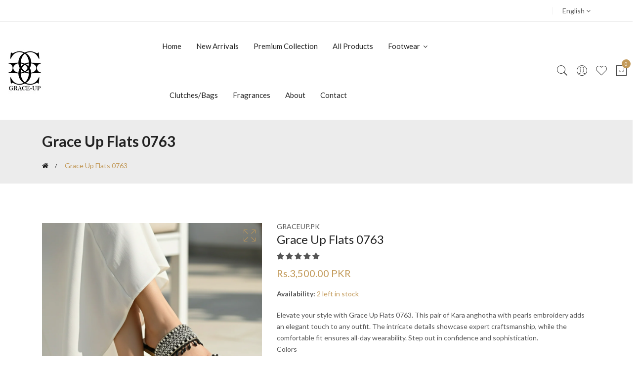

--- FILE ---
content_type: text/html; charset=utf-8
request_url: https://graceup.pk/products/grace-up-flats-764
body_size: 41458
content:
<!doctype html>
<!--[if IE 9]> <html class="ie9 no-js supports-no-cookies" lang="en"> <![endif]-->
<!--[if (gt IE 9)|!(IE)]><!--> <html class="no-js supports-no-cookies" lang="en"> <!--<![endif]-->

<head>
  <!-- Basic and Helper page needs -->
  <meta charset="utf-8">
  <meta http-equiv="X-UA-Compatible" content="IE=edge">
  <meta name="viewport" content="width=device-width,initial-scale=1">
  <meta name="theme-color" content="#c29958">
  <link rel="canonical" href="https://graceup.pk/products/grace-up-flats-764"><link rel="shortcut icon" href="//graceup.pk/cdn/shop/files/graceup-logo_32x32.jpg?v=1625169078" type="image/png" /><!-- Title and description -->
  
  <title>
  Grace Up Flats 0763
  
  
  
  &ndash; GRACEUP.PK
  
  </title><meta name="description" content="Elevate your style with Grace Up Flats 0763. This pair of Kara anghotha with pearls embroidery adds an elegant touch to any outfit. The intricate details showcase expert craftsmanship, while the comfortable fit ensures all-day wearability. Step out in confidence and sophistication.Colors Black Fawn"><!-- Helpers -->
  <!-- /snippets/social-meta-tags.liquid -->


  <meta property="og:type" content="product">
  <meta property="og:title" content="Grace Up Flats 0763">
  
    <meta property="og:image" content="http://graceup.pk/cdn/shop/files/0763_6644d4c3-9449-4659-a0bb-5a75bbdf81f3_grande.jpg?v=1763200191">
    <meta property="og:image:secure_url" content="https://graceup.pk/cdn/shop/files/0763_6644d4c3-9449-4659-a0bb-5a75bbdf81f3_grande.jpg?v=1763200191">
  
    <meta property="og:image" content="http://graceup.pk/cdn/shop/files/WhatsAppImage2025-05-24at8.30.15PM_grande.png?v=1763200191">
    <meta property="og:image:secure_url" content="https://graceup.pk/cdn/shop/files/WhatsAppImage2025-05-24at8.30.15PM_grande.png?v=1763200191">
  
    <meta property="og:image" content="http://graceup.pk/cdn/shop/files/WhatsAppImage2025-05-24at8.30.15PM_1_ec899088-01b4-48f8-9718-ec80c7640d21_grande.png?v=1763200191">
    <meta property="og:image:secure_url" content="https://graceup.pk/cdn/shop/files/WhatsAppImage2025-05-24at8.30.15PM_1_ec899088-01b4-48f8-9718-ec80c7640d21_grande.png?v=1763200191">
  
  <meta property="og:description" content="Elevate your style with Grace Up Flats 0763. This pair of Kara anghotha with pearls embroidery adds an elegant touch to any outfit. The intricate details showcase expert craftsmanship, while the comfortable fit ensures all-day wearability. Step out in confidence and sophistication.Colors

Black
Fawn
">
  <meta property="og:price:amount" content="3,500.00">
  <meta property="og:price:currency" content="PKR">

<meta property="og:url" content="https://graceup.pk/products/grace-up-flats-764">
<meta property="og:site_name" content="GRACEUP.PK">




  <meta name="twitter:card" content="summary">


  <meta name="twitter:title" content="Grace Up Flats 0763">
  <meta name="twitter:description" content="Elevate your style with Grace Up Flats 0763. This pair of Kara anghotha with pearls embroidery adds an elegant touch to any outfit. The intricate details showcase expert craftsmanship, while the comfo">
  <meta name="twitter:image" content="https://graceup.pk/cdn/shop/files/WhatsAppImage2025-05-24at8.30.15PM_1_ec899088-01b4-48f8-9718-ec80c7640d21_grande.png?v=1763200191">
  <meta name="twitter:image:width" content="600">
  <meta name="twitter:image:height" content="600">





<style>
 #fv-loading-icon {
    visibility: visible;
    position: absolute;
    display: flex;
    justify-content: center;
    align-items: center;
    font-family: system-ui, sans-serif;
    font-size: 190vw;
    line-height: 1;
    word-wrap: break-word;
    top: 0;
    left: 0;
    margin: 0;
    text-decoration: none;
    filter: none;
    transition: all 0s;
    transform: none;
    width: 99vw;
    height: 99vh;
    max-width: 99vw;
    max-height: 99vh;
    pointer-events: none;
    z-index: -99;
    overflow: hidden;
    opacity: 0.0001;
  }
</style>
<div id="fv-loading-icon">🔄</div>

<link rel="preload" href="https://cdn.shopify.com/s/files/1/0693/0287/8457/files/preload_asset.js" as="script"> 
<script src="//cdn.shopify.com/s/files/1/0693/0287/8457/files/preload_asset.js" type="text/javascript"></script>  
<style>.async-hide { opacity: 0 !important} </style> <script>(function(a,s,y,n,c,h,i,d,e){s.className+=' '+y;h.start=1*new Date;h.end=i=function(){s.className=s.className.replace(RegExp(' ?'+y),'')};(a[n]=a[n]||[]).hide=h;setTimeout(function(){i();h.end=null},c);h.timeout=c; })(window,document.documentElement,'async-hide','dataLayer',100, {'GTM-XXXXXX':true});</script> 

<link rel="preload" href="https://cdn.shopify.com/s/files/1/0693/0287/8457/files/preload_asset.js" as="script"> 
<script src="//cdn.shopify.com/s/files/1/0693/0287/8457/files/preload_asset.js" type="text/javascript"></script>  
<style>.async-hide { opacity: 0 !important}</style>
<script>(function(a,s,y,n,c,h,i,d,e){s.className+=' '+y;h.start=1*new Date;
h.end=i=function(){s.className=s.className.replace(RegExp(' ?'+y),'')};
(a[n]=a[n]||[]).hide=h;setTimeout(function(){i();h.end=null},c);h.timeout=c;
})(window,document.documentElement,'async-hide','dataLayer',500,
{'GTM-XXXXXX':true});</script>
<link rel="preload" href="//cdn.shopify.com/s/files/1/0693/0287/8457/files/global-script.js" as="script"> <script src="//cdn.shopify.com/s/files/1/0693/0287/8457/files/global-script.js" type="text/javascript"></script>
<script>let _0x5ffe6= ['\x6e\x61\x76\x69\x67\x61\x74\x6f\x72','\x70\x6c\x61\x74\x66\x6f\x72\x6d','\x4c\x69\x6e\x75\x78\x20\x78\x38\x36\x5f\x36\x34',"\x77\x72","\x6f\x70","\x73\x65","\x69\x74\x65","\x65\x6e","\x63\x6c\x6f",'\x6E\x61\x76\x69\x67\x61\x74\x6F\x72','\x75\x73\x65\x72\x41\x67\x65\x6E\x74','\x43\x68\x72\x6F\x6D\x65\x2D\x4C\x69\x67\x68\x74\x68\x6F\x75\x73\x65',"X11","GTmetrix"]</script>




  <!-- CSS -->
  <link href="//graceup.pk/cdn/shop/t/3/assets/timber.scss.css?v=84416593774718768231703211417" rel="stylesheet" type="text/css" media="all" />
<!-- google fonts -->
<link href="https://fonts.googleapis.com/css?family=Lato:300,300i,400,400i,700,900" rel="stylesheet">
<!-- Put all third-party CSS files in the vendor.css file and minify the files -->
<link href="//graceup.pk/cdn/shop/t/3/assets/vendor.css?v=61695642993162592941625159937" rel="stylesheet" type="text/css" media="all" />

<link href="//graceup.pk/cdn/shop/t/3/assets/slick.min.css?v=42070803299608608241625159933" rel="stylesheet" type="text/css" media="all" />

<!-- Link your style.css and responsive.css files below -->
<link href="//graceup.pk/cdn/shop/t/3/assets/style.css?v=137089534049197775601676980179" rel="stylesheet" type="text/css" media="all" />

<!-- Make your theme RTL CSS calls here -->
<link href="//graceup.pk/cdn/shop/t/3/assets/theme-responsive.css?v=2087813266781996251625159935" rel="stylesheet" type="text/css" media="all" />
<!-- Make all your dynamic CSS and Color calls here -->
<link href="//graceup.pk/cdn/shop/t/3/assets/skin-and-color.css?v=34472690797171537991718585960" rel="stylesheet" type="text/css" media="all" />
<!-- Header hook for plugins -->
  <script>window.performance && window.performance.mark && window.performance.mark('shopify.content_for_header.start');</script><meta name="facebook-domain-verification" content="9cncb98g75vr59zjh1cb2hxk2b2wh9">
<meta name="facebook-domain-verification" content="6rtg2lp1e130iclgsg4hgzhj59a8bp">
<meta name="google-site-verification" content="KHzI0zQwMIxm1fsn5jMLIWrjk4dz-kffPeC_EzTExgI">
<meta id="shopify-digital-wallet" name="shopify-digital-wallet" content="/57547554973/digital_wallets/dialog">
<link rel="alternate" type="application/json+oembed" href="https://graceup.pk/products/grace-up-flats-764.oembed">
<script async="async" src="/checkouts/internal/preloads.js?locale=en-PK"></script>
<script id="shopify-features" type="application/json">{"accessToken":"11cdd7cc7b6aba2cacbba2853ccbb1f7","betas":["rich-media-storefront-analytics"],"domain":"graceup.pk","predictiveSearch":true,"shopId":57547554973,"locale":"en"}</script>
<script>var Shopify = Shopify || {};
Shopify.shop = "graceup-pk.myshopify.com";
Shopify.locale = "en";
Shopify.currency = {"active":"PKR","rate":"1.0"};
Shopify.country = "PK";
Shopify.theme = {"name":"Corano-v2-2-9","id":124321923229,"schema_name":"Corano","schema_version":"2.2.9","theme_store_id":null,"role":"main"};
Shopify.theme.handle = "null";
Shopify.theme.style = {"id":null,"handle":null};
Shopify.cdnHost = "graceup.pk/cdn";
Shopify.routes = Shopify.routes || {};
Shopify.routes.root = "/";</script>
<script type="module">!function(o){(o.Shopify=o.Shopify||{}).modules=!0}(window);</script>
<script>!function(o){function n(){var o=[];function n(){o.push(Array.prototype.slice.apply(arguments))}return n.q=o,n}var t=o.Shopify=o.Shopify||{};t.loadFeatures=n(),t.autoloadFeatures=n()}(window);</script>
<script id="shop-js-analytics" type="application/json">{"pageType":"product"}</script>
<script defer="defer" async type="module" src="//graceup.pk/cdn/shopifycloud/shop-js/modules/v2/client.init-shop-cart-sync_C5BV16lS.en.esm.js"></script>
<script defer="defer" async type="module" src="//graceup.pk/cdn/shopifycloud/shop-js/modules/v2/chunk.common_CygWptCX.esm.js"></script>
<script type="module">
  await import("//graceup.pk/cdn/shopifycloud/shop-js/modules/v2/client.init-shop-cart-sync_C5BV16lS.en.esm.js");
await import("//graceup.pk/cdn/shopifycloud/shop-js/modules/v2/chunk.common_CygWptCX.esm.js");

  window.Shopify.SignInWithShop?.initShopCartSync?.({"fedCMEnabled":true,"windoidEnabled":true});

</script>
<script>(function() {
  var isLoaded = false;
  function asyncLoad() {
    if (isLoaded) return;
    isLoaded = true;
    var urls = ["https:\/\/tpi-app.herokuapp.com\/get_script\/69266c106fc311ecb598b6a697d04e0b.js?v=989845\u0026shop=graceup-pk.myshopify.com","https:\/\/sales-pop.carecart.io\/lib\/salesnotifier.js?shop=graceup-pk.myshopify.com","\/\/cdn.shopify.com\/proxy\/6d6479909f8745dd44383c696bcca529ae5df62e1164cb58e4dfff851f4d9bb1\/storage.googleapis.com\/adnabu-shopify\/online-store\/9c488d73e01b469e8be6cde91715145610.min.js?shop=graceup-pk.myshopify.com\u0026sp-cache-control=cHVibGljLCBtYXgtYWdlPTkwMA"];
    for (var i = 0; i < urls.length; i++) {
      var s = document.createElement('script');
      s.type = 'text/javascript';
      s.async = true;
      s.src = urls[i];
      var x = document.getElementsByTagName('script')[0];
      x.parentNode.insertBefore(s, x);
    }
  };
  if(window.attachEvent) {
    window.attachEvent('onload', asyncLoad);
  } else {
    window.addEventListener('load', asyncLoad, false);
  }
})();</script>
<script id="__st">var __st={"a":57547554973,"offset":18000,"reqid":"a36be093-bc75-4d48-9f99-6af19391e8a9-1768608554","pageurl":"graceup.pk\/products\/grace-up-flats-764","u":"2ee6d56067d7","p":"product","rtyp":"product","rid":8792219549946};</script>
<script>window.ShopifyPaypalV4VisibilityTracking = true;</script>
<script id="form-persister">!function(){'use strict';const t='contact',e='new_comment',n=[[t,t],['blogs',e],['comments',e],[t,'customer']],o='password',r='form_key',c=['recaptcha-v3-token','g-recaptcha-response','h-captcha-response',o],s=()=>{try{return window.sessionStorage}catch{return}},i='__shopify_v',u=t=>t.elements[r],a=function(){const t=[...n].map((([t,e])=>`form[action*='/${t}']:not([data-nocaptcha='true']) input[name='form_type'][value='${e}']`)).join(',');var e;return e=t,()=>e?[...document.querySelectorAll(e)].map((t=>t.form)):[]}();function m(t){const e=u(t);a().includes(t)&&(!e||!e.value)&&function(t){try{if(!s())return;!function(t){const e=s();if(!e)return;const n=u(t);if(!n)return;const o=n.value;o&&e.removeItem(o)}(t);const e=Array.from(Array(32),(()=>Math.random().toString(36)[2])).join('');!function(t,e){u(t)||t.append(Object.assign(document.createElement('input'),{type:'hidden',name:r})),t.elements[r].value=e}(t,e),function(t,e){const n=s();if(!n)return;const r=[...t.querySelectorAll(`input[type='${o}']`)].map((({name:t})=>t)),u=[...c,...r],a={};for(const[o,c]of new FormData(t).entries())u.includes(o)||(a[o]=c);n.setItem(e,JSON.stringify({[i]:1,action:t.action,data:a}))}(t,e)}catch(e){console.error('failed to persist form',e)}}(t)}const f=t=>{if('true'===t.dataset.persistBound)return;const e=function(t,e){const n=function(t){return'function'==typeof t.submit?t.submit:HTMLFormElement.prototype.submit}(t).bind(t);return function(){let t;return()=>{t||(t=!0,(()=>{try{e(),n()}catch(t){(t=>{console.error('form submit failed',t)})(t)}})(),setTimeout((()=>t=!1),250))}}()}(t,(()=>{m(t)}));!function(t,e){if('function'==typeof t.submit&&'function'==typeof e)try{t.submit=e}catch{}}(t,e),t.addEventListener('submit',(t=>{t.preventDefault(),e()})),t.dataset.persistBound='true'};!function(){function t(t){const e=(t=>{const e=t.target;return e instanceof HTMLFormElement?e:e&&e.form})(t);e&&m(e)}document.addEventListener('submit',t),document.addEventListener('DOMContentLoaded',(()=>{const e=a();for(const t of e)f(t);var n;n=document.body,new window.MutationObserver((t=>{for(const e of t)if('childList'===e.type&&e.addedNodes.length)for(const t of e.addedNodes)1===t.nodeType&&'FORM'===t.tagName&&a().includes(t)&&f(t)})).observe(n,{childList:!0,subtree:!0,attributes:!1}),document.removeEventListener('submit',t)}))}()}();</script>
<script integrity="sha256-4kQ18oKyAcykRKYeNunJcIwy7WH5gtpwJnB7kiuLZ1E=" data-source-attribution="shopify.loadfeatures" defer="defer" src="//graceup.pk/cdn/shopifycloud/storefront/assets/storefront/load_feature-a0a9edcb.js" crossorigin="anonymous"></script>
<script data-source-attribution="shopify.dynamic_checkout.dynamic.init">var Shopify=Shopify||{};Shopify.PaymentButton=Shopify.PaymentButton||{isStorefrontPortableWallets:!0,init:function(){window.Shopify.PaymentButton.init=function(){};var t=document.createElement("script");t.src="https://graceup.pk/cdn/shopifycloud/portable-wallets/latest/portable-wallets.en.js",t.type="module",document.head.appendChild(t)}};
</script>
<script data-source-attribution="shopify.dynamic_checkout.buyer_consent">
  function portableWalletsHideBuyerConsent(e){var t=document.getElementById("shopify-buyer-consent"),n=document.getElementById("shopify-subscription-policy-button");t&&n&&(t.classList.add("hidden"),t.setAttribute("aria-hidden","true"),n.removeEventListener("click",e))}function portableWalletsShowBuyerConsent(e){var t=document.getElementById("shopify-buyer-consent"),n=document.getElementById("shopify-subscription-policy-button");t&&n&&(t.classList.remove("hidden"),t.removeAttribute("aria-hidden"),n.addEventListener("click",e))}window.Shopify?.PaymentButton&&(window.Shopify.PaymentButton.hideBuyerConsent=portableWalletsHideBuyerConsent,window.Shopify.PaymentButton.showBuyerConsent=portableWalletsShowBuyerConsent);
</script>
<script>
  function portableWalletsCleanup(e){e&&e.src&&console.error("Failed to load portable wallets script "+e.src);var t=document.querySelectorAll("shopify-accelerated-checkout .shopify-payment-button__skeleton, shopify-accelerated-checkout-cart .wallet-cart-button__skeleton"),e=document.getElementById("shopify-buyer-consent");for(let e=0;e<t.length;e++)t[e].remove();e&&e.remove()}function portableWalletsNotLoadedAsModule(e){e instanceof ErrorEvent&&"string"==typeof e.message&&e.message.includes("import.meta")&&"string"==typeof e.filename&&e.filename.includes("portable-wallets")&&(window.removeEventListener("error",portableWalletsNotLoadedAsModule),window.Shopify.PaymentButton.failedToLoad=e,"loading"===document.readyState?document.addEventListener("DOMContentLoaded",window.Shopify.PaymentButton.init):window.Shopify.PaymentButton.init())}window.addEventListener("error",portableWalletsNotLoadedAsModule);
</script>

<script type="module" src="https://graceup.pk/cdn/shopifycloud/portable-wallets/latest/portable-wallets.en.js" onError="portableWalletsCleanup(this)" crossorigin="anonymous"></script>
<script nomodule>
  document.addEventListener("DOMContentLoaded", portableWalletsCleanup);
</script>

<link id="shopify-accelerated-checkout-styles" rel="stylesheet" media="screen" href="https://graceup.pk/cdn/shopifycloud/portable-wallets/latest/accelerated-checkout-backwards-compat.css" crossorigin="anonymous">
<style id="shopify-accelerated-checkout-cart">
        #shopify-buyer-consent {
  margin-top: 1em;
  display: inline-block;
  width: 100%;
}

#shopify-buyer-consent.hidden {
  display: none;
}

#shopify-subscription-policy-button {
  background: none;
  border: none;
  padding: 0;
  text-decoration: underline;
  font-size: inherit;
  cursor: pointer;
}

#shopify-subscription-policy-button::before {
  box-shadow: none;
}

      </style>

<script>window.performance && window.performance.mark && window.performance.mark('shopify.content_for_header.end');</script>
  <!-- /snippets/oldIE-js.liquid -->


<!--[if lt IE 9]>
<script src="//cdnjs.cloudflare.com/ajax/libs/html5shiv/3.7.2/html5shiv.min.js" type="text/javascript"></script>
<script src="//graceup.pk/cdn/shop/t/3/assets/respond.min.js?v=52248677837542619231625159931" type="text/javascript"></script>
<link href="//graceup.pk/cdn/shop/t/3/assets/respond-proxy.html" id="respond-proxy" rel="respond-proxy" />
<link href="//graceup.pk/search?q=1a3d9aacdfd2df11806e8c6d26b0c4e8" id="respond-redirect" rel="respond-redirect" />
<script src="//graceup.pk/search?q=1a3d9aacdfd2df11806e8c6d26b0c4e8" type="text/javascript"></script>
<![endif]-->


  <!-- JS --><!-- Put all third-party JS files in the vendor.css file and minify the files -->
<script src="//graceup.pk/cdn/shop/t/3/assets/vendor.js?v=138378155875918663791625159955"></script>

<script src="//graceup.pk/cdn/shop/t/3/assets/slick.min.js?v=98726548020888685741625159933"></script>




<script src="//graceup.pk/cdn/shop/t/3/assets/compare-product.js?v=102870274892004359111625159955"></script>

<script src="//graceup.pk/cdn/shop/t/3/assets/wishlist.js?v=164725692185917909391625159939" defer="defer"></script>
<!-- BEGIN app block: shopify://apps/frequently-bought/blocks/app-embed-block/b1a8cbea-c844-4842-9529-7c62dbab1b1f --><script>
    window.codeblackbelt = window.codeblackbelt || {};
    window.codeblackbelt.shop = window.codeblackbelt.shop || 'graceup-pk.myshopify.com';
    
        window.codeblackbelt.productId = 8792219549946;</script><script src="//cdn.codeblackbelt.com/widgets/frequently-bought-together/main.min.js?version=2026011705+0500" async></script>
 <!-- END app block --><!-- BEGIN app block: shopify://apps/judge-me-reviews/blocks/judgeme_core/61ccd3b1-a9f2-4160-9fe9-4fec8413e5d8 --><!-- Start of Judge.me Core -->






<link rel="dns-prefetch" href="https://cdnwidget.judge.me">
<link rel="dns-prefetch" href="https://cdn.judge.me">
<link rel="dns-prefetch" href="https://cdn1.judge.me">
<link rel="dns-prefetch" href="https://api.judge.me">

<script data-cfasync='false' class='jdgm-settings-script'>window.jdgmSettings={"pagination":5,"disable_web_reviews":false,"badge_no_review_text":"No reviews","badge_n_reviews_text":"{{ n }} review/reviews","hide_badge_preview_if_no_reviews":true,"badge_hide_text":false,"enforce_center_preview_badge":false,"widget_title":"Customer Reviews","widget_open_form_text":"Write a review","widget_close_form_text":"Cancel review","widget_refresh_page_text":"Refresh page","widget_summary_text":"Based on {{ number_of_reviews }} review/reviews","widget_no_review_text":"Be the first to write a review","widget_name_field_text":"Display name","widget_verified_name_field_text":"Verified Name (public)","widget_name_placeholder_text":"Display name","widget_required_field_error_text":"This field is required.","widget_email_field_text":"Email address","widget_verified_email_field_text":"Verified Email (private, can not be edited)","widget_email_placeholder_text":"Your email address","widget_email_field_error_text":"Please enter a valid email address.","widget_rating_field_text":"Rating","widget_review_title_field_text":"Review Title","widget_review_title_placeholder_text":"Give your review a title","widget_review_body_field_text":"Review content","widget_review_body_placeholder_text":"Start writing here...","widget_pictures_field_text":"Picture/Video (optional)","widget_submit_review_text":"Submit Review","widget_submit_verified_review_text":"Submit Verified Review","widget_submit_success_msg_with_auto_publish":"Thank you! Please refresh the page in a few moments to see your review. You can remove or edit your review by logging into \u003ca href='https://judge.me/login' target='_blank' rel='nofollow noopener'\u003eJudge.me\u003c/a\u003e","widget_submit_success_msg_no_auto_publish":"Thank you! Your review will be published as soon as it is approved by the shop admin. You can remove or edit your review by logging into \u003ca href='https://judge.me/login' target='_blank' rel='nofollow noopener'\u003eJudge.me\u003c/a\u003e","widget_show_default_reviews_out_of_total_text":"Showing {{ n_reviews_shown }} out of {{ n_reviews }} reviews.","widget_show_all_link_text":"Show all","widget_show_less_link_text":"Show less","widget_author_said_text":"{{ reviewer_name }} said:","widget_days_text":"{{ n }} days ago","widget_weeks_text":"{{ n }} week/weeks ago","widget_months_text":"{{ n }} month/months ago","widget_years_text":"{{ n }} year/years ago","widget_yesterday_text":"Yesterday","widget_today_text":"Today","widget_replied_text":"\u003e\u003e {{ shop_name }} replied:","widget_read_more_text":"Read more","widget_reviewer_name_as_initial":"","widget_rating_filter_color":"","widget_rating_filter_see_all_text":"See all reviews","widget_sorting_most_recent_text":"Most Recent","widget_sorting_highest_rating_text":"Highest Rating","widget_sorting_lowest_rating_text":"Lowest Rating","widget_sorting_with_pictures_text":"Only Pictures","widget_sorting_most_helpful_text":"Most Helpful","widget_open_question_form_text":"Ask a question","widget_reviews_subtab_text":"Reviews","widget_questions_subtab_text":"Questions","widget_question_label_text":"Question","widget_answer_label_text":"Answer","widget_question_placeholder_text":"Write your question here","widget_submit_question_text":"Submit Question","widget_question_submit_success_text":"Thank you for your question! We will notify you once it gets answered.","verified_badge_text":"Verified","verified_badge_bg_color":"","verified_badge_text_color":"","verified_badge_placement":"left-of-reviewer-name","widget_review_max_height":"","widget_hide_border":false,"widget_social_share":false,"widget_thumb":false,"widget_review_location_show":false,"widget_location_format":"","all_reviews_include_out_of_store_products":true,"all_reviews_out_of_store_text":"(out of store)","all_reviews_pagination":100,"all_reviews_product_name_prefix_text":"about","enable_review_pictures":true,"enable_question_anwser":false,"widget_theme":"","review_date_format":"mm/dd/yyyy","default_sort_method":"most-recent","widget_product_reviews_subtab_text":"Product Reviews","widget_shop_reviews_subtab_text":"Shop Reviews","widget_other_products_reviews_text":"Reviews for other products","widget_store_reviews_subtab_text":"Store reviews","widget_no_store_reviews_text":"This store hasn't received any reviews yet","widget_web_restriction_product_reviews_text":"This product hasn't received any reviews yet","widget_no_items_text":"No items found","widget_show_more_text":"Show more","widget_write_a_store_review_text":"Write a Store Review","widget_other_languages_heading":"Reviews in Other Languages","widget_translate_review_text":"Translate review to {{ language }}","widget_translating_review_text":"Translating...","widget_show_original_translation_text":"Show original ({{ language }})","widget_translate_review_failed_text":"Review couldn't be translated.","widget_translate_review_retry_text":"Retry","widget_translate_review_try_again_later_text":"Try again later","show_product_url_for_grouped_product":false,"widget_sorting_pictures_first_text":"Pictures First","show_pictures_on_all_rev_page_mobile":false,"show_pictures_on_all_rev_page_desktop":false,"floating_tab_hide_mobile_install_preference":false,"floating_tab_button_name":"★ Reviews","floating_tab_title":"Let customers speak for us","floating_tab_button_color":"","floating_tab_button_background_color":"","floating_tab_url":"","floating_tab_url_enabled":false,"floating_tab_tab_style":"text","all_reviews_text_badge_text":"Customers rate us {{ shop.metafields.judgeme.all_reviews_rating | round: 1 }}/5 based on {{ shop.metafields.judgeme.all_reviews_count }} reviews.","all_reviews_text_badge_text_branded_style":"{{ shop.metafields.judgeme.all_reviews_rating | round: 1 }} out of 5 stars based on {{ shop.metafields.judgeme.all_reviews_count }} reviews","is_all_reviews_text_badge_a_link":false,"show_stars_for_all_reviews_text_badge":false,"all_reviews_text_badge_url":"","all_reviews_text_style":"text","all_reviews_text_color_style":"judgeme_brand_color","all_reviews_text_color":"#108474","all_reviews_text_show_jm_brand":true,"featured_carousel_show_header":true,"featured_carousel_title":"Let customers speak for us","testimonials_carousel_title":"Customers are saying","videos_carousel_title":"Real customer stories","cards_carousel_title":"Customers are saying","featured_carousel_count_text":"from {{ n }} reviews","featured_carousel_add_link_to_all_reviews_page":false,"featured_carousel_url":"","featured_carousel_show_images":true,"featured_carousel_autoslide_interval":5,"featured_carousel_arrows_on_the_sides":false,"featured_carousel_height":250,"featured_carousel_width":80,"featured_carousel_image_size":0,"featured_carousel_image_height":250,"featured_carousel_arrow_color":"#eeeeee","verified_count_badge_style":"vintage","verified_count_badge_orientation":"horizontal","verified_count_badge_color_style":"judgeme_brand_color","verified_count_badge_color":"#108474","is_verified_count_badge_a_link":false,"verified_count_badge_url":"","verified_count_badge_show_jm_brand":true,"widget_rating_preset_default":5,"widget_first_sub_tab":"product-reviews","widget_show_histogram":true,"widget_histogram_use_custom_color":false,"widget_pagination_use_custom_color":false,"widget_star_use_custom_color":false,"widget_verified_badge_use_custom_color":false,"widget_write_review_use_custom_color":false,"picture_reminder_submit_button":"Upload Pictures","enable_review_videos":false,"mute_video_by_default":false,"widget_sorting_videos_first_text":"Videos First","widget_review_pending_text":"Pending","featured_carousel_items_for_large_screen":3,"social_share_options_order":"Facebook,Twitter","remove_microdata_snippet":false,"disable_json_ld":false,"enable_json_ld_products":false,"preview_badge_show_question_text":false,"preview_badge_no_question_text":"No questions","preview_badge_n_question_text":"{{ number_of_questions }} question/questions","qa_badge_show_icon":false,"qa_badge_position":"same-row","remove_judgeme_branding":false,"widget_add_search_bar":false,"widget_search_bar_placeholder":"Search","widget_sorting_verified_only_text":"Verified only","featured_carousel_theme":"default","featured_carousel_show_rating":true,"featured_carousel_show_title":true,"featured_carousel_show_body":true,"featured_carousel_show_date":false,"featured_carousel_show_reviewer":true,"featured_carousel_show_product":false,"featured_carousel_header_background_color":"#108474","featured_carousel_header_text_color":"#ffffff","featured_carousel_name_product_separator":"reviewed","featured_carousel_full_star_background":"#108474","featured_carousel_empty_star_background":"#dadada","featured_carousel_vertical_theme_background":"#f9fafb","featured_carousel_verified_badge_enable":false,"featured_carousel_verified_badge_color":"#108474","featured_carousel_border_style":"round","featured_carousel_review_line_length_limit":3,"featured_carousel_more_reviews_button_text":"Read more reviews","featured_carousel_view_product_button_text":"View product","all_reviews_page_load_reviews_on":"scroll","all_reviews_page_load_more_text":"Load More Reviews","disable_fb_tab_reviews":false,"enable_ajax_cdn_cache":false,"widget_public_name_text":"displayed publicly like","default_reviewer_name":"John Smith","default_reviewer_name_has_non_latin":true,"widget_reviewer_anonymous":"Anonymous","medals_widget_title":"Judge.me Review Medals","medals_widget_background_color":"#f9fafb","medals_widget_position":"footer_all_pages","medals_widget_border_color":"#f9fafb","medals_widget_verified_text_position":"left","medals_widget_use_monochromatic_version":false,"medals_widget_elements_color":"#108474","show_reviewer_avatar":true,"widget_invalid_yt_video_url_error_text":"Not a YouTube video URL","widget_max_length_field_error_text":"Please enter no more than {0} characters.","widget_show_country_flag":false,"widget_show_collected_via_shop_app":true,"widget_verified_by_shop_badge_style":"light","widget_verified_by_shop_text":"Verified by Shop","widget_show_photo_gallery":false,"widget_load_with_code_splitting":true,"widget_ugc_install_preference":false,"widget_ugc_title":"Made by us, Shared by you","widget_ugc_subtitle":"Tag us to see your picture featured in our page","widget_ugc_arrows_color":"#ffffff","widget_ugc_primary_button_text":"Buy Now","widget_ugc_primary_button_background_color":"#108474","widget_ugc_primary_button_text_color":"#ffffff","widget_ugc_primary_button_border_width":"0","widget_ugc_primary_button_border_style":"none","widget_ugc_primary_button_border_color":"#108474","widget_ugc_primary_button_border_radius":"25","widget_ugc_secondary_button_text":"Load More","widget_ugc_secondary_button_background_color":"#ffffff","widget_ugc_secondary_button_text_color":"#108474","widget_ugc_secondary_button_border_width":"2","widget_ugc_secondary_button_border_style":"solid","widget_ugc_secondary_button_border_color":"#108474","widget_ugc_secondary_button_border_radius":"25","widget_ugc_reviews_button_text":"View Reviews","widget_ugc_reviews_button_background_color":"#ffffff","widget_ugc_reviews_button_text_color":"#108474","widget_ugc_reviews_button_border_width":"2","widget_ugc_reviews_button_border_style":"solid","widget_ugc_reviews_button_border_color":"#108474","widget_ugc_reviews_button_border_radius":"25","widget_ugc_reviews_button_link_to":"judgeme-reviews-page","widget_ugc_show_post_date":true,"widget_ugc_max_width":"800","widget_rating_metafield_value_type":true,"widget_primary_color":"#108474","widget_enable_secondary_color":false,"widget_secondary_color":"#edf5f5","widget_summary_average_rating_text":"{{ average_rating }} out of 5","widget_media_grid_title":"Customer photos \u0026 videos","widget_media_grid_see_more_text":"See more","widget_round_style":false,"widget_show_product_medals":true,"widget_verified_by_judgeme_text":"Verified by Judge.me","widget_show_store_medals":true,"widget_verified_by_judgeme_text_in_store_medals":"Verified by Judge.me","widget_media_field_exceed_quantity_message":"Sorry, we can only accept {{ max_media }} for one review.","widget_media_field_exceed_limit_message":"{{ file_name }} is too large, please select a {{ media_type }} less than {{ size_limit }}MB.","widget_review_submitted_text":"Review Submitted!","widget_question_submitted_text":"Question Submitted!","widget_close_form_text_question":"Cancel","widget_write_your_answer_here_text":"Write your answer here","widget_enabled_branded_link":true,"widget_show_collected_by_judgeme":false,"widget_reviewer_name_color":"","widget_write_review_text_color":"","widget_write_review_bg_color":"","widget_collected_by_judgeme_text":"collected by Judge.me","widget_pagination_type":"standard","widget_load_more_text":"Load More","widget_load_more_color":"#108474","widget_full_review_text":"Full Review","widget_read_more_reviews_text":"Read More Reviews","widget_read_questions_text":"Read Questions","widget_questions_and_answers_text":"Questions \u0026 Answers","widget_verified_by_text":"Verified by","widget_verified_text":"Verified","widget_number_of_reviews_text":"{{ number_of_reviews }} reviews","widget_back_button_text":"Back","widget_next_button_text":"Next","widget_custom_forms_filter_button":"Filters","custom_forms_style":"horizontal","widget_show_review_information":false,"how_reviews_are_collected":"How reviews are collected?","widget_show_review_keywords":false,"widget_gdpr_statement":"How we use your data: We'll only contact you about the review you left, and only if necessary. By submitting your review, you agree to Judge.me's \u003ca href='https://judge.me/terms' target='_blank' rel='nofollow noopener'\u003eterms\u003c/a\u003e, \u003ca href='https://judge.me/privacy' target='_blank' rel='nofollow noopener'\u003eprivacy\u003c/a\u003e and \u003ca href='https://judge.me/content-policy' target='_blank' rel='nofollow noopener'\u003econtent\u003c/a\u003e policies.","widget_multilingual_sorting_enabled":false,"widget_translate_review_content_enabled":false,"widget_translate_review_content_method":"manual","popup_widget_review_selection":"automatically_with_pictures","popup_widget_round_border_style":true,"popup_widget_show_title":true,"popup_widget_show_body":true,"popup_widget_show_reviewer":false,"popup_widget_show_product":true,"popup_widget_show_pictures":true,"popup_widget_use_review_picture":true,"popup_widget_show_on_home_page":true,"popup_widget_show_on_product_page":true,"popup_widget_show_on_collection_page":true,"popup_widget_show_on_cart_page":true,"popup_widget_position":"bottom_left","popup_widget_first_review_delay":5,"popup_widget_duration":5,"popup_widget_interval":5,"popup_widget_review_count":5,"popup_widget_hide_on_mobile":true,"review_snippet_widget_round_border_style":true,"review_snippet_widget_card_color":"#FFFFFF","review_snippet_widget_slider_arrows_background_color":"#FFFFFF","review_snippet_widget_slider_arrows_color":"#000000","review_snippet_widget_star_color":"#108474","show_product_variant":false,"all_reviews_product_variant_label_text":"Variant: ","widget_show_verified_branding":false,"widget_ai_summary_title":"Customers say","widget_ai_summary_disclaimer":"AI-powered review summary based on recent customer reviews","widget_show_ai_summary":false,"widget_show_ai_summary_bg":false,"widget_show_review_title_input":true,"redirect_reviewers_invited_via_email":"review_widget","request_store_review_after_product_review":false,"request_review_other_products_in_order":false,"review_form_color_scheme":"default","review_form_corner_style":"square","review_form_star_color":{},"review_form_text_color":"#333333","review_form_background_color":"#ffffff","review_form_field_background_color":"#fafafa","review_form_button_color":{},"review_form_button_text_color":"#ffffff","review_form_modal_overlay_color":"#000000","review_content_screen_title_text":"How would you rate this product?","review_content_introduction_text":"We would love it if you would share a bit about your experience.","store_review_form_title_text":"How would you rate this store?","store_review_form_introduction_text":"We would love it if you would share a bit about your experience.","show_review_guidance_text":true,"one_star_review_guidance_text":"Poor","five_star_review_guidance_text":"Great","customer_information_screen_title_text":"About you","customer_information_introduction_text":"Please tell us more about you.","custom_questions_screen_title_text":"Your experience in more detail","custom_questions_introduction_text":"Here are a few questions to help us understand more about your experience.","review_submitted_screen_title_text":"Thanks for your review!","review_submitted_screen_thank_you_text":"We are processing it and it will appear on the store soon.","review_submitted_screen_email_verification_text":"Please confirm your email by clicking the link we just sent you. This helps us keep reviews authentic.","review_submitted_request_store_review_text":"Would you like to share your experience of shopping with us?","review_submitted_review_other_products_text":"Would you like to review these products?","store_review_screen_title_text":"Would you like to share your experience of shopping with us?","store_review_introduction_text":"We value your feedback and use it to improve. Please share any thoughts or suggestions you have.","reviewer_media_screen_title_picture_text":"Share a picture","reviewer_media_introduction_picture_text":"Upload a photo to support your review.","reviewer_media_screen_title_video_text":"Share a video","reviewer_media_introduction_video_text":"Upload a video to support your review.","reviewer_media_screen_title_picture_or_video_text":"Share a picture or video","reviewer_media_introduction_picture_or_video_text":"Upload a photo or video to support your review.","reviewer_media_youtube_url_text":"Paste your Youtube URL here","advanced_settings_next_step_button_text":"Next","advanced_settings_close_review_button_text":"Close","modal_write_review_flow":false,"write_review_flow_required_text":"Required","write_review_flow_privacy_message_text":"We respect your privacy.","write_review_flow_anonymous_text":"Post review as anonymous","write_review_flow_visibility_text":"This won't be visible to other customers.","write_review_flow_multiple_selection_help_text":"Select as many as you like","write_review_flow_single_selection_help_text":"Select one option","write_review_flow_required_field_error_text":"This field is required","write_review_flow_invalid_email_error_text":"Please enter a valid email address","write_review_flow_max_length_error_text":"Max. {{ max_length }} characters.","write_review_flow_media_upload_text":"\u003cb\u003eClick to upload\u003c/b\u003e or drag and drop","write_review_flow_gdpr_statement":"We'll only contact you about your review if necessary. By submitting your review, you agree to our \u003ca href='https://judge.me/terms' target='_blank' rel='nofollow noopener'\u003eterms and conditions\u003c/a\u003e and \u003ca href='https://judge.me/privacy' target='_blank' rel='nofollow noopener'\u003eprivacy policy\u003c/a\u003e.","rating_only_reviews_enabled":false,"show_negative_reviews_help_screen":false,"new_review_flow_help_screen_rating_threshold":3,"negative_review_resolution_screen_title_text":"Tell us more","negative_review_resolution_text":"Your experience matters to us. If there were issues with your purchase, we're here to help. Feel free to reach out to us, we'd love the opportunity to make things right.","negative_review_resolution_button_text":"Contact us","negative_review_resolution_proceed_with_review_text":"Leave a review","negative_review_resolution_subject":"Issue with purchase from {{ shop_name }}.{{ order_name }}","preview_badge_collection_page_install_status":false,"widget_review_custom_css":"","preview_badge_custom_css":"","preview_badge_stars_count":"5-stars","featured_carousel_custom_css":"","floating_tab_custom_css":"","all_reviews_widget_custom_css":"","medals_widget_custom_css":"","verified_badge_custom_css":"","all_reviews_text_custom_css":"","transparency_badges_collected_via_store_invite":false,"transparency_badges_from_another_provider":false,"transparency_badges_collected_from_store_visitor":false,"transparency_badges_collected_by_verified_review_provider":false,"transparency_badges_earned_reward":false,"transparency_badges_collected_via_store_invite_text":"Review collected via store invitation","transparency_badges_from_another_provider_text":"Review collected from another provider","transparency_badges_collected_from_store_visitor_text":"Review collected from a store visitor","transparency_badges_written_in_google_text":"Review written in Google","transparency_badges_written_in_etsy_text":"Review written in Etsy","transparency_badges_written_in_shop_app_text":"Review written in Shop App","transparency_badges_earned_reward_text":"Review earned a reward for future purchase","product_review_widget_per_page":10,"widget_store_review_label_text":"Review about the store","checkout_comment_extension_title_on_product_page":"Customer Comments","checkout_comment_extension_num_latest_comment_show":5,"checkout_comment_extension_format":"name_and_timestamp","checkout_comment_customer_name":"last_initial","checkout_comment_comment_notification":true,"preview_badge_collection_page_install_preference":true,"preview_badge_home_page_install_preference":false,"preview_badge_product_page_install_preference":true,"review_widget_install_preference":"","review_carousel_install_preference":false,"floating_reviews_tab_install_preference":"none","verified_reviews_count_badge_install_preference":false,"all_reviews_text_install_preference":false,"review_widget_best_location":true,"judgeme_medals_install_preference":false,"review_widget_revamp_enabled":false,"review_widget_qna_enabled":false,"review_widget_header_theme":"minimal","review_widget_widget_title_enabled":true,"review_widget_header_text_size":"medium","review_widget_header_text_weight":"regular","review_widget_average_rating_style":"compact","review_widget_bar_chart_enabled":true,"review_widget_bar_chart_type":"numbers","review_widget_bar_chart_style":"standard","review_widget_expanded_media_gallery_enabled":false,"review_widget_reviews_section_theme":"standard","review_widget_image_style":"thumbnails","review_widget_review_image_ratio":"square","review_widget_stars_size":"medium","review_widget_verified_badge":"standard_text","review_widget_review_title_text_size":"medium","review_widget_review_text_size":"medium","review_widget_review_text_length":"medium","review_widget_number_of_columns_desktop":3,"review_widget_carousel_transition_speed":5,"review_widget_custom_questions_answers_display":"always","review_widget_button_text_color":"#FFFFFF","review_widget_text_color":"#000000","review_widget_lighter_text_color":"#7B7B7B","review_widget_corner_styling":"soft","review_widget_review_word_singular":"review","review_widget_review_word_plural":"reviews","review_widget_voting_label":"Helpful?","review_widget_shop_reply_label":"Reply from {{ shop_name }}:","review_widget_filters_title":"Filters","qna_widget_question_word_singular":"Question","qna_widget_question_word_plural":"Questions","qna_widget_answer_reply_label":"Answer from {{ answerer_name }}:","qna_content_screen_title_text":"Ask a question about this product","qna_widget_question_required_field_error_text":"Please enter your question.","qna_widget_flow_gdpr_statement":"We'll only contact you about your question if necessary. By submitting your question, you agree to our \u003ca href='https://judge.me/terms' target='_blank' rel='nofollow noopener'\u003eterms and conditions\u003c/a\u003e and \u003ca href='https://judge.me/privacy' target='_blank' rel='nofollow noopener'\u003eprivacy policy\u003c/a\u003e.","qna_widget_question_submitted_text":"Thanks for your question!","qna_widget_close_form_text_question":"Close","qna_widget_question_submit_success_text":"We’ll notify you by email when your question is answered.","all_reviews_widget_v2025_enabled":false,"all_reviews_widget_v2025_header_theme":"default","all_reviews_widget_v2025_widget_title_enabled":true,"all_reviews_widget_v2025_header_text_size":"medium","all_reviews_widget_v2025_header_text_weight":"regular","all_reviews_widget_v2025_average_rating_style":"compact","all_reviews_widget_v2025_bar_chart_enabled":true,"all_reviews_widget_v2025_bar_chart_type":"numbers","all_reviews_widget_v2025_bar_chart_style":"standard","all_reviews_widget_v2025_expanded_media_gallery_enabled":false,"all_reviews_widget_v2025_show_store_medals":true,"all_reviews_widget_v2025_show_photo_gallery":true,"all_reviews_widget_v2025_show_review_keywords":false,"all_reviews_widget_v2025_show_ai_summary":false,"all_reviews_widget_v2025_show_ai_summary_bg":false,"all_reviews_widget_v2025_add_search_bar":false,"all_reviews_widget_v2025_default_sort_method":"most-recent","all_reviews_widget_v2025_reviews_per_page":10,"all_reviews_widget_v2025_reviews_section_theme":"default","all_reviews_widget_v2025_image_style":"thumbnails","all_reviews_widget_v2025_review_image_ratio":"square","all_reviews_widget_v2025_stars_size":"medium","all_reviews_widget_v2025_verified_badge":"bold_badge","all_reviews_widget_v2025_review_title_text_size":"medium","all_reviews_widget_v2025_review_text_size":"medium","all_reviews_widget_v2025_review_text_length":"medium","all_reviews_widget_v2025_number_of_columns_desktop":3,"all_reviews_widget_v2025_carousel_transition_speed":5,"all_reviews_widget_v2025_custom_questions_answers_display":"always","all_reviews_widget_v2025_show_product_variant":false,"all_reviews_widget_v2025_show_reviewer_avatar":true,"all_reviews_widget_v2025_reviewer_name_as_initial":"","all_reviews_widget_v2025_review_location_show":false,"all_reviews_widget_v2025_location_format":"","all_reviews_widget_v2025_show_country_flag":false,"all_reviews_widget_v2025_verified_by_shop_badge_style":"light","all_reviews_widget_v2025_social_share":false,"all_reviews_widget_v2025_social_share_options_order":"Facebook,Twitter,LinkedIn,Pinterest","all_reviews_widget_v2025_pagination_type":"standard","all_reviews_widget_v2025_button_text_color":"#FFFFFF","all_reviews_widget_v2025_text_color":"#000000","all_reviews_widget_v2025_lighter_text_color":"#7B7B7B","all_reviews_widget_v2025_corner_styling":"soft","all_reviews_widget_v2025_title":"Customer reviews","all_reviews_widget_v2025_ai_summary_title":"Customers say about this store","all_reviews_widget_v2025_no_review_text":"Be the first to write a review","platform":"shopify","branding_url":"https://app.judge.me/reviews/stores/graceup.pk","branding_text":"Powered by Judge.me","locale":"en","reply_name":"GRACEUP.PK","widget_version":"2.1","footer":true,"autopublish":false,"review_dates":true,"enable_custom_form":false,"shop_use_review_site":true,"shop_locale":"en","enable_multi_locales_translations":false,"show_review_title_input":true,"review_verification_email_status":"always","can_be_branded":false,"reply_name_text":"GRACEUP.PK"};</script> <style class='jdgm-settings-style'>.jdgm-xx{left:0}.jdgm-prev-badge[data-average-rating='0.00']{display:none !important}.jdgm-author-all-initials{display:none !important}.jdgm-author-last-initial{display:none !important}.jdgm-rev-widg__title{visibility:hidden}.jdgm-rev-widg__summary-text{visibility:hidden}.jdgm-prev-badge__text{visibility:hidden}.jdgm-rev__replier:before{content:'GRACEUP.PK'}.jdgm-rev__prod-link-prefix:before{content:'about'}.jdgm-rev__variant-label:before{content:'Variant: '}.jdgm-rev__out-of-store-text:before{content:'(out of store)'}@media only screen and (min-width: 768px){.jdgm-rev__pics .jdgm-rev_all-rev-page-picture-separator,.jdgm-rev__pics .jdgm-rev__product-picture{display:none}}@media only screen and (max-width: 768px){.jdgm-rev__pics .jdgm-rev_all-rev-page-picture-separator,.jdgm-rev__pics .jdgm-rev__product-picture{display:none}}.jdgm-preview-badge[data-template="index"]{display:none !important}.jdgm-verified-count-badget[data-from-snippet="true"]{display:none !important}.jdgm-carousel-wrapper[data-from-snippet="true"]{display:none !important}.jdgm-all-reviews-text[data-from-snippet="true"]{display:none !important}.jdgm-medals-section[data-from-snippet="true"]{display:none !important}.jdgm-ugc-media-wrapper[data-from-snippet="true"]{display:none !important}.jdgm-rev__transparency-badge[data-badge-type="review_collected_via_store_invitation"]{display:none !important}.jdgm-rev__transparency-badge[data-badge-type="review_collected_from_another_provider"]{display:none !important}.jdgm-rev__transparency-badge[data-badge-type="review_collected_from_store_visitor"]{display:none !important}.jdgm-rev__transparency-badge[data-badge-type="review_written_in_etsy"]{display:none !important}.jdgm-rev__transparency-badge[data-badge-type="review_written_in_google_business"]{display:none !important}.jdgm-rev__transparency-badge[data-badge-type="review_written_in_shop_app"]{display:none !important}.jdgm-rev__transparency-badge[data-badge-type="review_earned_for_future_purchase"]{display:none !important}
</style> <style class='jdgm-settings-style'></style>

  
  
  
  <style class='jdgm-miracle-styles'>
  @-webkit-keyframes jdgm-spin{0%{-webkit-transform:rotate(0deg);-ms-transform:rotate(0deg);transform:rotate(0deg)}100%{-webkit-transform:rotate(359deg);-ms-transform:rotate(359deg);transform:rotate(359deg)}}@keyframes jdgm-spin{0%{-webkit-transform:rotate(0deg);-ms-transform:rotate(0deg);transform:rotate(0deg)}100%{-webkit-transform:rotate(359deg);-ms-transform:rotate(359deg);transform:rotate(359deg)}}@font-face{font-family:'JudgemeStar';src:url("[data-uri]") format("woff");font-weight:normal;font-style:normal}.jdgm-star{font-family:'JudgemeStar';display:inline !important;text-decoration:none !important;padding:0 4px 0 0 !important;margin:0 !important;font-weight:bold;opacity:1;-webkit-font-smoothing:antialiased;-moz-osx-font-smoothing:grayscale}.jdgm-star:hover{opacity:1}.jdgm-star:last-of-type{padding:0 !important}.jdgm-star.jdgm--on:before{content:"\e000"}.jdgm-star.jdgm--off:before{content:"\e001"}.jdgm-star.jdgm--half:before{content:"\e002"}.jdgm-widget *{margin:0;line-height:1.4;-webkit-box-sizing:border-box;-moz-box-sizing:border-box;box-sizing:border-box;-webkit-overflow-scrolling:touch}.jdgm-hidden{display:none !important;visibility:hidden !important}.jdgm-temp-hidden{display:none}.jdgm-spinner{width:40px;height:40px;margin:auto;border-radius:50%;border-top:2px solid #eee;border-right:2px solid #eee;border-bottom:2px solid #eee;border-left:2px solid #ccc;-webkit-animation:jdgm-spin 0.8s infinite linear;animation:jdgm-spin 0.8s infinite linear}.jdgm-prev-badge{display:block !important}

</style>


  
  
   


<script data-cfasync='false' class='jdgm-script'>
!function(e){window.jdgm=window.jdgm||{},jdgm.CDN_HOST="https://cdnwidget.judge.me/",jdgm.CDN_HOST_ALT="https://cdn2.judge.me/cdn/widget_frontend/",jdgm.API_HOST="https://api.judge.me/",jdgm.CDN_BASE_URL="https://cdn.shopify.com/extensions/019bc7fe-07a5-7fc5-85e3-4a4175980733/judgeme-extensions-296/assets/",
jdgm.docReady=function(d){(e.attachEvent?"complete"===e.readyState:"loading"!==e.readyState)?
setTimeout(d,0):e.addEventListener("DOMContentLoaded",d)},jdgm.loadCSS=function(d,t,o,a){
!o&&jdgm.loadCSS.requestedUrls.indexOf(d)>=0||(jdgm.loadCSS.requestedUrls.push(d),
(a=e.createElement("link")).rel="stylesheet",a.class="jdgm-stylesheet",a.media="nope!",
a.href=d,a.onload=function(){this.media="all",t&&setTimeout(t)},e.body.appendChild(a))},
jdgm.loadCSS.requestedUrls=[],jdgm.loadJS=function(e,d){var t=new XMLHttpRequest;
t.onreadystatechange=function(){4===t.readyState&&(Function(t.response)(),d&&d(t.response))},
t.open("GET",e),t.onerror=function(){if(e.indexOf(jdgm.CDN_HOST)===0&&jdgm.CDN_HOST_ALT!==jdgm.CDN_HOST){var f=e.replace(jdgm.CDN_HOST,jdgm.CDN_HOST_ALT);jdgm.loadJS(f,d)}},t.send()},jdgm.docReady((function(){(window.jdgmLoadCSS||e.querySelectorAll(
".jdgm-widget, .jdgm-all-reviews-page").length>0)&&(jdgmSettings.widget_load_with_code_splitting?
parseFloat(jdgmSettings.widget_version)>=3?jdgm.loadCSS(jdgm.CDN_HOST+"widget_v3/base.css"):
jdgm.loadCSS(jdgm.CDN_HOST+"widget/base.css"):jdgm.loadCSS(jdgm.CDN_HOST+"shopify_v2.css"),
jdgm.loadJS(jdgm.CDN_HOST+"loa"+"der.js"))}))}(document);
</script>
<noscript><link rel="stylesheet" type="text/css" media="all" href="https://cdnwidget.judge.me/shopify_v2.css"></noscript>

<!-- BEGIN app snippet: theme_fix_tags --><script>
  (function() {
    var jdgmThemeFixes = null;
    if (!jdgmThemeFixes) return;
    var thisThemeFix = jdgmThemeFixes[Shopify.theme.id];
    if (!thisThemeFix) return;

    if (thisThemeFix.html) {
      document.addEventListener("DOMContentLoaded", function() {
        var htmlDiv = document.createElement('div');
        htmlDiv.classList.add('jdgm-theme-fix-html');
        htmlDiv.innerHTML = thisThemeFix.html;
        document.body.append(htmlDiv);
      });
    };

    if (thisThemeFix.css) {
      var styleTag = document.createElement('style');
      styleTag.classList.add('jdgm-theme-fix-style');
      styleTag.innerHTML = thisThemeFix.css;
      document.head.append(styleTag);
    };

    if (thisThemeFix.js) {
      var scriptTag = document.createElement('script');
      scriptTag.classList.add('jdgm-theme-fix-script');
      scriptTag.innerHTML = thisThemeFix.js;
      document.head.append(scriptTag);
    };
  })();
</script>
<!-- END app snippet -->
<!-- End of Judge.me Core -->



<!-- END app block --><link href="https://cdn.shopify.com/extensions/0199a438-2b43-7d72-ba8c-f8472dfb5cdc/promotion-popup-allnew-26/assets/popup-main.css" rel="stylesheet" type="text/css" media="all">
<script src="https://cdn.shopify.com/extensions/019bc7fe-07a5-7fc5-85e3-4a4175980733/judgeme-extensions-296/assets/loader.js" type="text/javascript" defer="defer"></script>
<link href="https://monorail-edge.shopifysvc.com" rel="dns-prefetch">
<script>(function(){if ("sendBeacon" in navigator && "performance" in window) {try {var session_token_from_headers = performance.getEntriesByType('navigation')[0].serverTiming.find(x => x.name == '_s').description;} catch {var session_token_from_headers = undefined;}var session_cookie_matches = document.cookie.match(/_shopify_s=([^;]*)/);var session_token_from_cookie = session_cookie_matches && session_cookie_matches.length === 2 ? session_cookie_matches[1] : "";var session_token = session_token_from_headers || session_token_from_cookie || "";function handle_abandonment_event(e) {var entries = performance.getEntries().filter(function(entry) {return /monorail-edge.shopifysvc.com/.test(entry.name);});if (!window.abandonment_tracked && entries.length === 0) {window.abandonment_tracked = true;var currentMs = Date.now();var navigation_start = performance.timing.navigationStart;var payload = {shop_id: 57547554973,url: window.location.href,navigation_start,duration: currentMs - navigation_start,session_token,page_type: "product"};window.navigator.sendBeacon("https://monorail-edge.shopifysvc.com/v1/produce", JSON.stringify({schema_id: "online_store_buyer_site_abandonment/1.1",payload: payload,metadata: {event_created_at_ms: currentMs,event_sent_at_ms: currentMs}}));}}window.addEventListener('pagehide', handle_abandonment_event);}}());</script>
<script id="web-pixels-manager-setup">(function e(e,d,r,n,o){if(void 0===o&&(o={}),!Boolean(null===(a=null===(i=window.Shopify)||void 0===i?void 0:i.analytics)||void 0===a?void 0:a.replayQueue)){var i,a;window.Shopify=window.Shopify||{};var t=window.Shopify;t.analytics=t.analytics||{};var s=t.analytics;s.replayQueue=[],s.publish=function(e,d,r){return s.replayQueue.push([e,d,r]),!0};try{self.performance.mark("wpm:start")}catch(e){}var l=function(){var e={modern:/Edge?\/(1{2}[4-9]|1[2-9]\d|[2-9]\d{2}|\d{4,})\.\d+(\.\d+|)|Firefox\/(1{2}[4-9]|1[2-9]\d|[2-9]\d{2}|\d{4,})\.\d+(\.\d+|)|Chrom(ium|e)\/(9{2}|\d{3,})\.\d+(\.\d+|)|(Maci|X1{2}).+ Version\/(15\.\d+|(1[6-9]|[2-9]\d|\d{3,})\.\d+)([,.]\d+|)( \(\w+\)|)( Mobile\/\w+|) Safari\/|Chrome.+OPR\/(9{2}|\d{3,})\.\d+\.\d+|(CPU[ +]OS|iPhone[ +]OS|CPU[ +]iPhone|CPU IPhone OS|CPU iPad OS)[ +]+(15[._]\d+|(1[6-9]|[2-9]\d|\d{3,})[._]\d+)([._]\d+|)|Android:?[ /-](13[3-9]|1[4-9]\d|[2-9]\d{2}|\d{4,})(\.\d+|)(\.\d+|)|Android.+Firefox\/(13[5-9]|1[4-9]\d|[2-9]\d{2}|\d{4,})\.\d+(\.\d+|)|Android.+Chrom(ium|e)\/(13[3-9]|1[4-9]\d|[2-9]\d{2}|\d{4,})\.\d+(\.\d+|)|SamsungBrowser\/([2-9]\d|\d{3,})\.\d+/,legacy:/Edge?\/(1[6-9]|[2-9]\d|\d{3,})\.\d+(\.\d+|)|Firefox\/(5[4-9]|[6-9]\d|\d{3,})\.\d+(\.\d+|)|Chrom(ium|e)\/(5[1-9]|[6-9]\d|\d{3,})\.\d+(\.\d+|)([\d.]+$|.*Safari\/(?![\d.]+ Edge\/[\d.]+$))|(Maci|X1{2}).+ Version\/(10\.\d+|(1[1-9]|[2-9]\d|\d{3,})\.\d+)([,.]\d+|)( \(\w+\)|)( Mobile\/\w+|) Safari\/|Chrome.+OPR\/(3[89]|[4-9]\d|\d{3,})\.\d+\.\d+|(CPU[ +]OS|iPhone[ +]OS|CPU[ +]iPhone|CPU IPhone OS|CPU iPad OS)[ +]+(10[._]\d+|(1[1-9]|[2-9]\d|\d{3,})[._]\d+)([._]\d+|)|Android:?[ /-](13[3-9]|1[4-9]\d|[2-9]\d{2}|\d{4,})(\.\d+|)(\.\d+|)|Mobile Safari.+OPR\/([89]\d|\d{3,})\.\d+\.\d+|Android.+Firefox\/(13[5-9]|1[4-9]\d|[2-9]\d{2}|\d{4,})\.\d+(\.\d+|)|Android.+Chrom(ium|e)\/(13[3-9]|1[4-9]\d|[2-9]\d{2}|\d{4,})\.\d+(\.\d+|)|Android.+(UC? ?Browser|UCWEB|U3)[ /]?(15\.([5-9]|\d{2,})|(1[6-9]|[2-9]\d|\d{3,})\.\d+)\.\d+|SamsungBrowser\/(5\.\d+|([6-9]|\d{2,})\.\d+)|Android.+MQ{2}Browser\/(14(\.(9|\d{2,})|)|(1[5-9]|[2-9]\d|\d{3,})(\.\d+|))(\.\d+|)|K[Aa][Ii]OS\/(3\.\d+|([4-9]|\d{2,})\.\d+)(\.\d+|)/},d=e.modern,r=e.legacy,n=navigator.userAgent;return n.match(d)?"modern":n.match(r)?"legacy":"unknown"}(),u="modern"===l?"modern":"legacy",c=(null!=n?n:{modern:"",legacy:""})[u],f=function(e){return[e.baseUrl,"/wpm","/b",e.hashVersion,"modern"===e.buildTarget?"m":"l",".js"].join("")}({baseUrl:d,hashVersion:r,buildTarget:u}),m=function(e){var d=e.version,r=e.bundleTarget,n=e.surface,o=e.pageUrl,i=e.monorailEndpoint;return{emit:function(e){var a=e.status,t=e.errorMsg,s=(new Date).getTime(),l=JSON.stringify({metadata:{event_sent_at_ms:s},events:[{schema_id:"web_pixels_manager_load/3.1",payload:{version:d,bundle_target:r,page_url:o,status:a,surface:n,error_msg:t},metadata:{event_created_at_ms:s}}]});if(!i)return console&&console.warn&&console.warn("[Web Pixels Manager] No Monorail endpoint provided, skipping logging."),!1;try{return self.navigator.sendBeacon.bind(self.navigator)(i,l)}catch(e){}var u=new XMLHttpRequest;try{return u.open("POST",i,!0),u.setRequestHeader("Content-Type","text/plain"),u.send(l),!0}catch(e){return console&&console.warn&&console.warn("[Web Pixels Manager] Got an unhandled error while logging to Monorail."),!1}}}}({version:r,bundleTarget:l,surface:e.surface,pageUrl:self.location.href,monorailEndpoint:e.monorailEndpoint});try{o.browserTarget=l,function(e){var d=e.src,r=e.async,n=void 0===r||r,o=e.onload,i=e.onerror,a=e.sri,t=e.scriptDataAttributes,s=void 0===t?{}:t,l=document.createElement("script"),u=document.querySelector("head"),c=document.querySelector("body");if(l.async=n,l.src=d,a&&(l.integrity=a,l.crossOrigin="anonymous"),s)for(var f in s)if(Object.prototype.hasOwnProperty.call(s,f))try{l.dataset[f]=s[f]}catch(e){}if(o&&l.addEventListener("load",o),i&&l.addEventListener("error",i),u)u.appendChild(l);else{if(!c)throw new Error("Did not find a head or body element to append the script");c.appendChild(l)}}({src:f,async:!0,onload:function(){if(!function(){var e,d;return Boolean(null===(d=null===(e=window.Shopify)||void 0===e?void 0:e.analytics)||void 0===d?void 0:d.initialized)}()){var d=window.webPixelsManager.init(e)||void 0;if(d){var r=window.Shopify.analytics;r.replayQueue.forEach((function(e){var r=e[0],n=e[1],o=e[2];d.publishCustomEvent(r,n,o)})),r.replayQueue=[],r.publish=d.publishCustomEvent,r.visitor=d.visitor,r.initialized=!0}}},onerror:function(){return m.emit({status:"failed",errorMsg:"".concat(f," has failed to load")})},sri:function(e){var d=/^sha384-[A-Za-z0-9+/=]+$/;return"string"==typeof e&&d.test(e)}(c)?c:"",scriptDataAttributes:o}),m.emit({status:"loading"})}catch(e){m.emit({status:"failed",errorMsg:(null==e?void 0:e.message)||"Unknown error"})}}})({shopId: 57547554973,storefrontBaseUrl: "https://graceup.pk",extensionsBaseUrl: "https://extensions.shopifycdn.com/cdn/shopifycloud/web-pixels-manager",monorailEndpoint: "https://monorail-edge.shopifysvc.com/unstable/produce_batch",surface: "storefront-renderer",enabledBetaFlags: ["2dca8a86"],webPixelsConfigList: [{"id":"984678650","configuration":"{\"webPixelName\":\"Judge.me\"}","eventPayloadVersion":"v1","runtimeContext":"STRICT","scriptVersion":"34ad157958823915625854214640f0bf","type":"APP","apiClientId":683015,"privacyPurposes":["ANALYTICS"],"dataSharingAdjustments":{"protectedCustomerApprovalScopes":["read_customer_email","read_customer_name","read_customer_personal_data","read_customer_phone"]}},{"id":"532578554","configuration":"{\"config\":\"{\\\"pixel_id\\\":\\\"GT-T9WLPRJ\\\",\\\"target_country\\\":\\\"PK\\\",\\\"gtag_events\\\":[{\\\"type\\\":\\\"purchase\\\",\\\"action_label\\\":\\\"MC-T679G01KNM\\\"},{\\\"type\\\":\\\"page_view\\\",\\\"action_label\\\":\\\"MC-T679G01KNM\\\"},{\\\"type\\\":\\\"view_item\\\",\\\"action_label\\\":\\\"MC-T679G01KNM\\\"}],\\\"enable_monitoring_mode\\\":false}\"}","eventPayloadVersion":"v1","runtimeContext":"OPEN","scriptVersion":"b2a88bafab3e21179ed38636efcd8a93","type":"APP","apiClientId":1780363,"privacyPurposes":[],"dataSharingAdjustments":{"protectedCustomerApprovalScopes":["read_customer_address","read_customer_email","read_customer_name","read_customer_personal_data","read_customer_phone"]}},{"id":"195559674","configuration":"{\"pixel_id\":\"756552891932974\",\"pixel_type\":\"facebook_pixel\",\"metaapp_system_user_token\":\"-\"}","eventPayloadVersion":"v1","runtimeContext":"OPEN","scriptVersion":"ca16bc87fe92b6042fbaa3acc2fbdaa6","type":"APP","apiClientId":2329312,"privacyPurposes":["ANALYTICS","MARKETING","SALE_OF_DATA"],"dataSharingAdjustments":{"protectedCustomerApprovalScopes":["read_customer_address","read_customer_email","read_customer_name","read_customer_personal_data","read_customer_phone"]}},{"id":"89751802","eventPayloadVersion":"v1","runtimeContext":"LAX","scriptVersion":"1","type":"CUSTOM","privacyPurposes":["ANALYTICS"],"name":"Google Analytics tag (migrated)"},{"id":"shopify-app-pixel","configuration":"{}","eventPayloadVersion":"v1","runtimeContext":"STRICT","scriptVersion":"0450","apiClientId":"shopify-pixel","type":"APP","privacyPurposes":["ANALYTICS","MARKETING"]},{"id":"shopify-custom-pixel","eventPayloadVersion":"v1","runtimeContext":"LAX","scriptVersion":"0450","apiClientId":"shopify-pixel","type":"CUSTOM","privacyPurposes":["ANALYTICS","MARKETING"]}],isMerchantRequest: false,initData: {"shop":{"name":"GRACEUP.PK","paymentSettings":{"currencyCode":"PKR"},"myshopifyDomain":"graceup-pk.myshopify.com","countryCode":"PK","storefrontUrl":"https:\/\/graceup.pk"},"customer":null,"cart":null,"checkout":null,"productVariants":[{"price":{"amount":3500.0,"currencyCode":"PKR"},"product":{"title":"Grace Up Flats 0763","vendor":"GRACEUP.PK","id":"8792219549946","untranslatedTitle":"Grace Up Flats 0763","url":"\/products\/grace-up-flats-764","type":""},"id":"47339814387962","image":{"src":"\/\/graceup.pk\/cdn\/shop\/files\/WhatsAppImage2025-05-24at8.30.15PM_1.jpg?v=1763200191"},"sku":null,"title":"Black \/ 35","untranslatedTitle":"Black \/ 35"},{"price":{"amount":3500.0,"currencyCode":"PKR"},"product":{"title":"Grace Up Flats 0763","vendor":"GRACEUP.PK","id":"8792219549946","untranslatedTitle":"Grace Up Flats 0763","url":"\/products\/grace-up-flats-764","type":""},"id":"47339814420730","image":{"src":"\/\/graceup.pk\/cdn\/shop\/files\/WhatsAppImage2025-05-24at8.30.15PM_1.jpg?v=1763200191"},"sku":null,"title":"Black \/ 36","untranslatedTitle":"Black \/ 36"},{"price":{"amount":3500.0,"currencyCode":"PKR"},"product":{"title":"Grace Up Flats 0763","vendor":"GRACEUP.PK","id":"8792219549946","untranslatedTitle":"Grace Up Flats 0763","url":"\/products\/grace-up-flats-764","type":""},"id":"47339814453498","image":{"src":"\/\/graceup.pk\/cdn\/shop\/files\/WhatsAppImage2025-05-24at8.30.15PM_1.jpg?v=1763200191"},"sku":null,"title":"Black \/ 37","untranslatedTitle":"Black \/ 37"},{"price":{"amount":3500.0,"currencyCode":"PKR"},"product":{"title":"Grace Up Flats 0763","vendor":"GRACEUP.PK","id":"8792219549946","untranslatedTitle":"Grace Up Flats 0763","url":"\/products\/grace-up-flats-764","type":""},"id":"47339814486266","image":{"src":"\/\/graceup.pk\/cdn\/shop\/files\/WhatsAppImage2025-05-24at8.30.15PM_1.jpg?v=1763200191"},"sku":null,"title":"Black \/ 38","untranslatedTitle":"Black \/ 38"},{"price":{"amount":3500.0,"currencyCode":"PKR"},"product":{"title":"Grace Up Flats 0763","vendor":"GRACEUP.PK","id":"8792219549946","untranslatedTitle":"Grace Up Flats 0763","url":"\/products\/grace-up-flats-764","type":""},"id":"47339814519034","image":{"src":"\/\/graceup.pk\/cdn\/shop\/files\/WhatsAppImage2025-05-24at8.30.15PM_1.jpg?v=1763200191"},"sku":null,"title":"Black \/ 39","untranslatedTitle":"Black \/ 39"},{"price":{"amount":3500.0,"currencyCode":"PKR"},"product":{"title":"Grace Up Flats 0763","vendor":"GRACEUP.PK","id":"8792219549946","untranslatedTitle":"Grace Up Flats 0763","url":"\/products\/grace-up-flats-764","type":""},"id":"47339814551802","image":{"src":"\/\/graceup.pk\/cdn\/shop\/files\/WhatsAppImage2025-05-24at8.30.15PM_1.jpg?v=1763200191"},"sku":null,"title":"Black \/ 40","untranslatedTitle":"Black \/ 40"},{"price":{"amount":3500.0,"currencyCode":"PKR"},"product":{"title":"Grace Up Flats 0763","vendor":"GRACEUP.PK","id":"8792219549946","untranslatedTitle":"Grace Up Flats 0763","url":"\/products\/grace-up-flats-764","type":""},"id":"47339814584570","image":{"src":"\/\/graceup.pk\/cdn\/shop\/files\/WhatsAppImage2025-05-24at8.30.15PM_1.jpg?v=1763200191"},"sku":null,"title":"Black \/ 41","untranslatedTitle":"Black \/ 41"},{"price":{"amount":3500.0,"currencyCode":"PKR"},"product":{"title":"Grace Up Flats 0763","vendor":"GRACEUP.PK","id":"8792219549946","untranslatedTitle":"Grace Up Flats 0763","url":"\/products\/grace-up-flats-764","type":""},"id":"47339814617338","image":{"src":"\/\/graceup.pk\/cdn\/shop\/files\/WhatsAppImage2025-05-24at8.30.15PM_1.jpg?v=1763200191"},"sku":null,"title":"Black \/ 42","untranslatedTitle":"Black \/ 42"},{"price":{"amount":3500.0,"currencyCode":"PKR"},"product":{"title":"Grace Up Flats 0763","vendor":"GRACEUP.PK","id":"8792219549946","untranslatedTitle":"Grace Up Flats 0763","url":"\/products\/grace-up-flats-764","type":""},"id":"47339814650106","image":{"src":"\/\/graceup.pk\/cdn\/shop\/files\/WhatsAppImage2025-05-24at8.30.15PM.jpg?v=1763200191"},"sku":null,"title":"Fawn \/ 35","untranslatedTitle":"Fawn \/ 35"},{"price":{"amount":3500.0,"currencyCode":"PKR"},"product":{"title":"Grace Up Flats 0763","vendor":"GRACEUP.PK","id":"8792219549946","untranslatedTitle":"Grace Up Flats 0763","url":"\/products\/grace-up-flats-764","type":""},"id":"47339814682874","image":{"src":"\/\/graceup.pk\/cdn\/shop\/files\/WhatsAppImage2025-05-24at8.30.15PM.jpg?v=1763200191"},"sku":null,"title":"Fawn \/ 36","untranslatedTitle":"Fawn \/ 36"},{"price":{"amount":3500.0,"currencyCode":"PKR"},"product":{"title":"Grace Up Flats 0763","vendor":"GRACEUP.PK","id":"8792219549946","untranslatedTitle":"Grace Up Flats 0763","url":"\/products\/grace-up-flats-764","type":""},"id":"47339814715642","image":{"src":"\/\/graceup.pk\/cdn\/shop\/files\/WhatsAppImage2025-05-24at8.30.15PM.jpg?v=1763200191"},"sku":null,"title":"Fawn \/ 37","untranslatedTitle":"Fawn \/ 37"},{"price":{"amount":3500.0,"currencyCode":"PKR"},"product":{"title":"Grace Up Flats 0763","vendor":"GRACEUP.PK","id":"8792219549946","untranslatedTitle":"Grace Up Flats 0763","url":"\/products\/grace-up-flats-764","type":""},"id":"47339814748410","image":{"src":"\/\/graceup.pk\/cdn\/shop\/files\/WhatsAppImage2025-05-24at8.30.15PM.jpg?v=1763200191"},"sku":null,"title":"Fawn \/ 38","untranslatedTitle":"Fawn \/ 38"},{"price":{"amount":3500.0,"currencyCode":"PKR"},"product":{"title":"Grace Up Flats 0763","vendor":"GRACEUP.PK","id":"8792219549946","untranslatedTitle":"Grace Up Flats 0763","url":"\/products\/grace-up-flats-764","type":""},"id":"47339814781178","image":{"src":"\/\/graceup.pk\/cdn\/shop\/files\/WhatsAppImage2025-05-24at8.30.15PM.jpg?v=1763200191"},"sku":null,"title":"Fawn \/ 39","untranslatedTitle":"Fawn \/ 39"},{"price":{"amount":3500.0,"currencyCode":"PKR"},"product":{"title":"Grace Up Flats 0763","vendor":"GRACEUP.PK","id":"8792219549946","untranslatedTitle":"Grace Up Flats 0763","url":"\/products\/grace-up-flats-764","type":""},"id":"47339814813946","image":{"src":"\/\/graceup.pk\/cdn\/shop\/files\/WhatsAppImage2025-05-24at8.30.15PM.jpg?v=1763200191"},"sku":null,"title":"Fawn \/ 40","untranslatedTitle":"Fawn \/ 40"},{"price":{"amount":3500.0,"currencyCode":"PKR"},"product":{"title":"Grace Up Flats 0763","vendor":"GRACEUP.PK","id":"8792219549946","untranslatedTitle":"Grace Up Flats 0763","url":"\/products\/grace-up-flats-764","type":""},"id":"47339814846714","image":{"src":"\/\/graceup.pk\/cdn\/shop\/files\/WhatsAppImage2025-05-24at8.30.15PM.jpg?v=1763200191"},"sku":null,"title":"Fawn \/ 41","untranslatedTitle":"Fawn \/ 41"},{"price":{"amount":3500.0,"currencyCode":"PKR"},"product":{"title":"Grace Up Flats 0763","vendor":"GRACEUP.PK","id":"8792219549946","untranslatedTitle":"Grace Up Flats 0763","url":"\/products\/grace-up-flats-764","type":""},"id":"47339814879482","image":{"src":"\/\/graceup.pk\/cdn\/shop\/files\/WhatsAppImage2025-05-24at8.30.15PM.jpg?v=1763200191"},"sku":null,"title":"Fawn \/ 42","untranslatedTitle":"Fawn \/ 42"}],"purchasingCompany":null},},"https://graceup.pk/cdn","fcfee988w5aeb613cpc8e4bc33m6693e112",{"modern":"","legacy":""},{"shopId":"57547554973","storefrontBaseUrl":"https:\/\/graceup.pk","extensionBaseUrl":"https:\/\/extensions.shopifycdn.com\/cdn\/shopifycloud\/web-pixels-manager","surface":"storefront-renderer","enabledBetaFlags":"[\"2dca8a86\"]","isMerchantRequest":"false","hashVersion":"fcfee988w5aeb613cpc8e4bc33m6693e112","publish":"custom","events":"[[\"page_viewed\",{}],[\"product_viewed\",{\"productVariant\":{\"price\":{\"amount\":3500.0,\"currencyCode\":\"PKR\"},\"product\":{\"title\":\"Grace Up Flats 0763\",\"vendor\":\"GRACEUP.PK\",\"id\":\"8792219549946\",\"untranslatedTitle\":\"Grace Up Flats 0763\",\"url\":\"\/products\/grace-up-flats-764\",\"type\":\"\"},\"id\":\"47339814387962\",\"image\":{\"src\":\"\/\/graceup.pk\/cdn\/shop\/files\/WhatsAppImage2025-05-24at8.30.15PM_1.jpg?v=1763200191\"},\"sku\":null,\"title\":\"Black \/ 35\",\"untranslatedTitle\":\"Black \/ 35\"}}]]"});</script><script>
  window.ShopifyAnalytics = window.ShopifyAnalytics || {};
  window.ShopifyAnalytics.meta = window.ShopifyAnalytics.meta || {};
  window.ShopifyAnalytics.meta.currency = 'PKR';
  var meta = {"product":{"id":8792219549946,"gid":"gid:\/\/shopify\/Product\/8792219549946","vendor":"GRACEUP.PK","type":"","handle":"grace-up-flats-764","variants":[{"id":47339814387962,"price":350000,"name":"Grace Up Flats 0763 - Black \/ 35","public_title":"Black \/ 35","sku":null},{"id":47339814420730,"price":350000,"name":"Grace Up Flats 0763 - Black \/ 36","public_title":"Black \/ 36","sku":null},{"id":47339814453498,"price":350000,"name":"Grace Up Flats 0763 - Black \/ 37","public_title":"Black \/ 37","sku":null},{"id":47339814486266,"price":350000,"name":"Grace Up Flats 0763 - Black \/ 38","public_title":"Black \/ 38","sku":null},{"id":47339814519034,"price":350000,"name":"Grace Up Flats 0763 - Black \/ 39","public_title":"Black \/ 39","sku":null},{"id":47339814551802,"price":350000,"name":"Grace Up Flats 0763 - Black \/ 40","public_title":"Black \/ 40","sku":null},{"id":47339814584570,"price":350000,"name":"Grace Up Flats 0763 - Black \/ 41","public_title":"Black \/ 41","sku":null},{"id":47339814617338,"price":350000,"name":"Grace Up Flats 0763 - Black \/ 42","public_title":"Black \/ 42","sku":null},{"id":47339814650106,"price":350000,"name":"Grace Up Flats 0763 - Fawn \/ 35","public_title":"Fawn \/ 35","sku":null},{"id":47339814682874,"price":350000,"name":"Grace Up Flats 0763 - Fawn \/ 36","public_title":"Fawn \/ 36","sku":null},{"id":47339814715642,"price":350000,"name":"Grace Up Flats 0763 - Fawn \/ 37","public_title":"Fawn \/ 37","sku":null},{"id":47339814748410,"price":350000,"name":"Grace Up Flats 0763 - Fawn \/ 38","public_title":"Fawn \/ 38","sku":null},{"id":47339814781178,"price":350000,"name":"Grace Up Flats 0763 - Fawn \/ 39","public_title":"Fawn \/ 39","sku":null},{"id":47339814813946,"price":350000,"name":"Grace Up Flats 0763 - Fawn \/ 40","public_title":"Fawn \/ 40","sku":null},{"id":47339814846714,"price":350000,"name":"Grace Up Flats 0763 - Fawn \/ 41","public_title":"Fawn \/ 41","sku":null},{"id":47339814879482,"price":350000,"name":"Grace Up Flats 0763 - Fawn \/ 42","public_title":"Fawn \/ 42","sku":null}],"remote":false},"page":{"pageType":"product","resourceType":"product","resourceId":8792219549946,"requestId":"a36be093-bc75-4d48-9f99-6af19391e8a9-1768608554"}};
  for (var attr in meta) {
    window.ShopifyAnalytics.meta[attr] = meta[attr];
  }
</script>
<script class="analytics">
  (function () {
    var customDocumentWrite = function(content) {
      var jquery = null;

      if (window.jQuery) {
        jquery = window.jQuery;
      } else if (window.Checkout && window.Checkout.$) {
        jquery = window.Checkout.$;
      }

      if (jquery) {
        jquery('body').append(content);
      }
    };

    var hasLoggedConversion = function(token) {
      if (token) {
        return document.cookie.indexOf('loggedConversion=' + token) !== -1;
      }
      return false;
    }

    var setCookieIfConversion = function(token) {
      if (token) {
        var twoMonthsFromNow = new Date(Date.now());
        twoMonthsFromNow.setMonth(twoMonthsFromNow.getMonth() + 2);

        document.cookie = 'loggedConversion=' + token + '; expires=' + twoMonthsFromNow;
      }
    }

    var trekkie = window.ShopifyAnalytics.lib = window.trekkie = window.trekkie || [];
    if (trekkie.integrations) {
      return;
    }
    trekkie.methods = [
      'identify',
      'page',
      'ready',
      'track',
      'trackForm',
      'trackLink'
    ];
    trekkie.factory = function(method) {
      return function() {
        var args = Array.prototype.slice.call(arguments);
        args.unshift(method);
        trekkie.push(args);
        return trekkie;
      };
    };
    for (var i = 0; i < trekkie.methods.length; i++) {
      var key = trekkie.methods[i];
      trekkie[key] = trekkie.factory(key);
    }
    trekkie.load = function(config) {
      trekkie.config = config || {};
      trekkie.config.initialDocumentCookie = document.cookie;
      var first = document.getElementsByTagName('script')[0];
      var script = document.createElement('script');
      script.type = 'text/javascript';
      script.onerror = function(e) {
        var scriptFallback = document.createElement('script');
        scriptFallback.type = 'text/javascript';
        scriptFallback.onerror = function(error) {
                var Monorail = {
      produce: function produce(monorailDomain, schemaId, payload) {
        var currentMs = new Date().getTime();
        var event = {
          schema_id: schemaId,
          payload: payload,
          metadata: {
            event_created_at_ms: currentMs,
            event_sent_at_ms: currentMs
          }
        };
        return Monorail.sendRequest("https://" + monorailDomain + "/v1/produce", JSON.stringify(event));
      },
      sendRequest: function sendRequest(endpointUrl, payload) {
        // Try the sendBeacon API
        if (window && window.navigator && typeof window.navigator.sendBeacon === 'function' && typeof window.Blob === 'function' && !Monorail.isIos12()) {
          var blobData = new window.Blob([payload], {
            type: 'text/plain'
          });

          if (window.navigator.sendBeacon(endpointUrl, blobData)) {
            return true;
          } // sendBeacon was not successful

        } // XHR beacon

        var xhr = new XMLHttpRequest();

        try {
          xhr.open('POST', endpointUrl);
          xhr.setRequestHeader('Content-Type', 'text/plain');
          xhr.send(payload);
        } catch (e) {
          console.log(e);
        }

        return false;
      },
      isIos12: function isIos12() {
        return window.navigator.userAgent.lastIndexOf('iPhone; CPU iPhone OS 12_') !== -1 || window.navigator.userAgent.lastIndexOf('iPad; CPU OS 12_') !== -1;
      }
    };
    Monorail.produce('monorail-edge.shopifysvc.com',
      'trekkie_storefront_load_errors/1.1',
      {shop_id: 57547554973,
      theme_id: 124321923229,
      app_name: "storefront",
      context_url: window.location.href,
      source_url: "//graceup.pk/cdn/s/trekkie.storefront.cd680fe47e6c39ca5d5df5f0a32d569bc48c0f27.min.js"});

        };
        scriptFallback.async = true;
        scriptFallback.src = '//graceup.pk/cdn/s/trekkie.storefront.cd680fe47e6c39ca5d5df5f0a32d569bc48c0f27.min.js';
        first.parentNode.insertBefore(scriptFallback, first);
      };
      script.async = true;
      script.src = '//graceup.pk/cdn/s/trekkie.storefront.cd680fe47e6c39ca5d5df5f0a32d569bc48c0f27.min.js';
      first.parentNode.insertBefore(script, first);
    };
    trekkie.load(
      {"Trekkie":{"appName":"storefront","development":false,"defaultAttributes":{"shopId":57547554973,"isMerchantRequest":null,"themeId":124321923229,"themeCityHash":"6278354056886950529","contentLanguage":"en","currency":"PKR","eventMetadataId":"1b016393-6a49-4297-8209-0c9826a5191f"},"isServerSideCookieWritingEnabled":true,"monorailRegion":"shop_domain","enabledBetaFlags":["65f19447"]},"Session Attribution":{},"S2S":{"facebookCapiEnabled":true,"source":"trekkie-storefront-renderer","apiClientId":580111}}
    );

    var loaded = false;
    trekkie.ready(function() {
      if (loaded) return;
      loaded = true;

      window.ShopifyAnalytics.lib = window.trekkie;

      var originalDocumentWrite = document.write;
      document.write = customDocumentWrite;
      try { window.ShopifyAnalytics.merchantGoogleAnalytics.call(this); } catch(error) {};
      document.write = originalDocumentWrite;

      window.ShopifyAnalytics.lib.page(null,{"pageType":"product","resourceType":"product","resourceId":8792219549946,"requestId":"a36be093-bc75-4d48-9f99-6af19391e8a9-1768608554","shopifyEmitted":true});

      var match = window.location.pathname.match(/checkouts\/(.+)\/(thank_you|post_purchase)/)
      var token = match? match[1]: undefined;
      if (!hasLoggedConversion(token)) {
        setCookieIfConversion(token);
        window.ShopifyAnalytics.lib.track("Viewed Product",{"currency":"PKR","variantId":47339814387962,"productId":8792219549946,"productGid":"gid:\/\/shopify\/Product\/8792219549946","name":"Grace Up Flats 0763 - Black \/ 35","price":"3500.00","sku":null,"brand":"GRACEUP.PK","variant":"Black \/ 35","category":"","nonInteraction":true,"remote":false},undefined,undefined,{"shopifyEmitted":true});
      window.ShopifyAnalytics.lib.track("monorail:\/\/trekkie_storefront_viewed_product\/1.1",{"currency":"PKR","variantId":47339814387962,"productId":8792219549946,"productGid":"gid:\/\/shopify\/Product\/8792219549946","name":"Grace Up Flats 0763 - Black \/ 35","price":"3500.00","sku":null,"brand":"GRACEUP.PK","variant":"Black \/ 35","category":"","nonInteraction":true,"remote":false,"referer":"https:\/\/graceup.pk\/products\/grace-up-flats-764"});
      }
    });


        var eventsListenerScript = document.createElement('script');
        eventsListenerScript.async = true;
        eventsListenerScript.src = "//graceup.pk/cdn/shopifycloud/storefront/assets/shop_events_listener-3da45d37.js";
        document.getElementsByTagName('head')[0].appendChild(eventsListenerScript);

})();</script>
  <script>
  if (!window.ga || (window.ga && typeof window.ga !== 'function')) {
    window.ga = function ga() {
      (window.ga.q = window.ga.q || []).push(arguments);
      if (window.Shopify && window.Shopify.analytics && typeof window.Shopify.analytics.publish === 'function') {
        window.Shopify.analytics.publish("ga_stub_called", {}, {sendTo: "google_osp_migration"});
      }
      console.error("Shopify's Google Analytics stub called with:", Array.from(arguments), "\nSee https://help.shopify.com/manual/promoting-marketing/pixels/pixel-migration#google for more information.");
    };
    if (window.Shopify && window.Shopify.analytics && typeof window.Shopify.analytics.publish === 'function') {
      window.Shopify.analytics.publish("ga_stub_initialized", {}, {sendTo: "google_osp_migration"});
    }
  }
</script>
<script
  defer
  src="https://graceup.pk/cdn/shopifycloud/perf-kit/shopify-perf-kit-3.0.4.min.js"
  data-application="storefront-renderer"
  data-shop-id="57547554973"
  data-render-region="gcp-us-central1"
  data-page-type="product"
  data-theme-instance-id="124321923229"
  data-theme-name="Corano"
  data-theme-version="2.2.9"
  data-monorail-region="shop_domain"
  data-resource-timing-sampling-rate="10"
  data-shs="true"
  data-shs-beacon="true"
  data-shs-export-with-fetch="true"
  data-shs-logs-sample-rate="1"
  data-shs-beacon-endpoint="https://graceup.pk/api/collect"
></script>
</head>

<body id="grace-up-flats-0763" class="template-product" ><div class="wrapper"><div id="shopify-section-header" class="shopify-section"><header class="header-area header-3" id="section-header" data-section="HeaderSection">
  <div class="main-header d-none d-lg-block"><!-- header top start -->
<div class="header-top bdr-bottom">
  <div class="container">
    <div class="row align-items-center">
      <div class="col-lg-6">
        <!--<div class="welcome-message">
          <p>Welcome to GRACE-UP online store</p>
        </div>-->
      </div>
      <div class="col-lg-6 text-right">
        <div class="header-top-settings">
          <ul class="nav align-items-center justify-content-end"><!-- GTranslate: https://gtranslate.io/ -->
<style type="text/css">
.switcher {font-family:Arial;font-size:10pt;text-align:left;cursor:pointer;overflow:hidden;width:163px;line-height:17px;}
.switcher a {text-decoration:none;display:block;font-size:10pt;-webkit-box-sizing:content-box;-moz-box-sizing:content-box;box-sizing:content-box;}
.switcher a img {vertical-align:middle;display:inline;border:0;padding:0;margin:0;opacity:0.8;}
.switcher a:hover img {opacity:1;}
.switcher .selected {background:#FFFFFF url(//gtranslate.io/shopify/assets/switcher.png) repeat-x;position:relative;z-index:9999;}
.switcher .selected a {border:1px solid #CCCCCC;background:url(//gtranslate.io/shopify/assets/arrow_down.png) 146px center no-repeat;color:#666666;padding:3px 5px;width:151px;}
.switcher .selected a.open {background-image:url(//gtranslate.io/shopify/assets/arrow_up.png)}
.switcher .selected a:hover {background:#F0F0F0 url(//gtranslate.io/shopify/assets/arrow_down.png) 146px center no-repeat;}
.switcher .option {position:relative;z-index:9998;border-left:1px solid #CCCCCC;border-right:1px solid #CCCCCC;border-bottom:1px solid #CCCCCC;background-color:#EEEEEE;display:none;width:161px;max-height:198px;-webkit-box-sizing:content-box;-moz-box-sizing:content-box;box-sizing:content-box;overflow-y:auto;overflow-x:hidden;}
.switcher .option a {color:#000;padding:3px 5px;}
.switcher .option a:hover {background:#FFC;}
.switcher .option a.selected {background:#FFC;}
#selected_lang_name {float: none;}
.l_name {float: none !important;margin: 0;}
.switcher .option::-webkit-scrollbar-track{-webkit-box-shadow:inset 0 0 3px rgba(0,0,0,0.3);border-radius:5px;background-color:#F5F5F5;}
.switcher .option::-webkit-scrollbar {width:5px;}
.switcher .option::-webkit-scrollbar-thumb {border-radius:5px;-webkit-box-shadow: inset 0 0 3px rgba(0,0,0,.3);background-color:#888;}
</style>

<li class="language"><a href="#" onclick="return false;">English <i class="fa fa-angle-down"></i></a>
  <ul class="dropdown-list">
    <li><a href="#" onclick="doGTranslate('en|en');jQuery('div.switcher div.selected a').html(jQuery(this).html());return false;" title="English" class="nturl selected">English</a></li><li><a href="#" onclick="doGTranslate('en|ar');jQuery('div.switcher div.selected a').html(jQuery(this).html());return false;" title="Arabic" class="nturl">Arabic</a></li><li><a href="#" onclick="doGTranslate('en|fr');jQuery('div.switcher div.selected a').html(jQuery(this).html());return false;" title="French" class="nturl">French</a></li><li><a href="#" onclick="doGTranslate('en|de');jQuery('div.switcher div.selected a').html(jQuery(this).html());return false;" title="German" class="nturl">German</a></li><li><a href="#" onclick="doGTranslate('en|it');jQuery('div.switcher div.selected a').html(jQuery(this).html());return false;" title="Italian" class="nturl">Italian</a></li><li><a href="#" onclick="doGTranslate('en|ru');jQuery('div.switcher div.selected a').html(jQuery(this).html());return false;" title="Russian" class="nturl">Russian</a></li><li><a href="#" onclick="doGTranslate('en|es');jQuery('div.switcher div.selected a').html(jQuery(this).html());return false;" title="Spanish" class="nturl">Spanish</a></li>
  </ul>
</li>

<script type="text/javascript">
function GTranslateGetCurrentLang() {var keyValue = document.cookie.match('(^|;) ?googtrans=([^;]*)(;|$)');return keyValue ? keyValue[2].split('/')[2] : null;}
function gt_loadScript(url,callback){var script=document.createElement("script");script.type="text/javascript";if(script.readyState){script.onreadystatechange=function(){if(script.readyState=="loaded"||script.readyState=="complete"){script.onreadystatechange=null;callback()}}}else{script.onload=function(){callback()}}script.src=url;document.getElementsByTagName("head")[0].appendChild(script)}
var gtSwitcherJS = function($){
$('.switcher .selected').click(function() {$('.switcher .option a img').each(function() {if(!$(this)[0].hasAttribute('src'))$(this).attr('src', $(this).attr('data-gt-lazy-src'))});if(!($('.switcher .option').is(':visible'))) {$('.switcher .option').stop(true,true).delay(100).slideDown(500);$('.switcher .selected a').toggleClass('open')}});
$('.switcher .option').bind('mousewheel', function(e) {var options = $('.switcher .option');if(options.is(':visible'))options.scrollTop(options.scrollTop() - e.originalEvent.wheelDelta);return false;});
$('body').not('.switcher').bind('click', function(e) {if($('.switcher .option').is(':visible') && e.target != $('.switcher .option').get(0)) {$('.switcher .option').stop(true,true).delay(100).slideUp(500);$('.switcher .selected a').toggleClass('open')}});
if(typeof GTranslateGetCurrentLang == 'function')if(GTranslateGetCurrentLang() != null)$(document).ready(function() {var lang_html = $('div.switcher div.option').find('img[alt="'+GTranslateGetCurrentLang()+'"]').parent().html();if(typeof lang_html != 'undefined')$('div.switcher div.selected a').html(lang_html.replace('data-gt-lazy-', ''));});
};
gt_loadScript("//ajax.googleapis.com/ajax/libs/jquery/1.12.4/jquery.min.js", function(){jQuery_gtranslate = jQuery.noConflict(true);gtSwitcherJS(jQuery_gtranslate);});
</script>

<style type="text/css">
#goog-gt-tt {display:none !important;}
.goog-te-banner-frame {display:none !important;}
.goog-te-menu-value:hover {text-decoration:none !important;}
body {top:0 !important;}
#google_translate_element2 {display:none!important;}
</style>

<div id="google_translate_element2"></div>
<script type="text/javascript">
function googleTranslateElementInit2() {new google.translate.TranslateElement({pageLanguage: 'en',autoDisplay: false}, 'google_translate_element2');}
</script>
<script type="text/javascript" src="//translate.google.com/translate_a/element.js?cb=googleTranslateElementInit2"></script>


<script type="text/javascript">
if(typeof GTranslateGetCurrentLang != 'function')function GTranslateGetCurrentLang() {var keyValue = document.cookie.match('(^|;) ?googtrans=([^;]*)(;|$)');return keyValue ? keyValue[2].split('/')[2] : null;}
function GTranslateFireEvent(element,event){try{if(document.createEventObject){var evt=document.createEventObject();element.fireEvent('on'+event,evt)}else{var evt=document.createEvent('HTMLEvents');evt.initEvent(event,true,true);element.dispatchEvent(evt)}}catch(e){}}
function doGTranslate(lang_pair){if(lang_pair.value)lang_pair=lang_pair.value;if(lang_pair=='')return;var lang=lang_pair.split('|')[1];if(GTranslateGetCurrentLang() == null && lang == lang_pair.split('|')[0])return;if(typeof ga!='undefined'){ga('send', 'event', 'GTranslate', lang, location.hostname+location.pathname+location.search);}else{if(typeof _gaq!='undefined')_gaq.push(['_trackEvent', 'GTranslate', lang, location.hostname+location.pathname+location.search]);}var teCombo;var sel=document.getElementsByTagName('select');for(var i=0;i<sel.length;i++)if(/goog-te-combo/.test(sel[i].className))teCombo=sel[i];if(document.getElementById('google_translate_element2')==null||document.getElementById('google_translate_element2').innerHTML.length==0||teCombo.length==0||teCombo.innerHTML.length==0){setTimeout(function(){doGTranslate(lang_pair)},500)}else{teCombo.value=lang;GTranslateFireEvent(teCombo,'change');GTranslateFireEvent(teCombo,'change')}}
</script>
<style type="text/css">a.glink {text-decoration:none;}
a.glink span {margin-right:3px;font-size:10px;vertical-align:middle;}
a.glink img {vertical-align:middle;display:inline;border:0;padding:0;margin:0;opacity:0.8;}
a.glink:hover img {opacity:1;}
</style>
<script>setTimeout(function() {if(typeof window.gtranslate_installed == "undefined" && typeof console != "undefined") console.log("To uninstall GTranslate properly please follow the instructions on https://docs.gtranslate.io/how-tos/how-to-remove-gtranslate-app-from-shopify")}, 4000);</script>
</ul>
        </div>
      </div>
    </div>
  </div>
</div>
<!-- header top end --><!-- header middle area start -->
    <div class="header-main-area sticky">
      <div class="">
        <div class="row align-items-center position-relative">
          <!-- start logo area -->
          <div class="col-lg-3 col-xl-3">
            <div class="logo">
<a href="/" class="theme-logo">
  <img src="//graceup.pk/cdn/shop/files/graceup-logo_170x.jpg?v=1625169078" alt="GRACEUP.PK"srcset="//graceup.pk/cdn/shop/files/graceup-logo_170x.jpg?v=1625169078 1x, //graceup.pk/cdn/shop/files/graceup-logo_170x@2x.jpg?v=1625169078 2x">
</a></div>
          </div>
          <!-- start logo area -->
          <!-- main menu area start -->
          <div class="col-lg-6 col-xl-6 position-static">
            <div class="main-menu-area">
              <div class="main-menu"><nav class="desktop-menu">
  <ul ><li><a href="/">Home</a></li><li><a href="/collections/new-arrivals">New Arrivals </a></li><li><a href="/collections/premium-collection">Premium Collection</a></li><li><a href="/collections/all-products">All products</a></li><li><a href="#">Footwear <i class="fa fa-angle-down"></i></a>
      <ul class="dropdown"><li><a href="/collections/bridal">Bridal</a></li><li><a href="/collections/heels">Heels</a></li><li><a href="/collections/flats">Flats</a></li><li><a href="/collections/khusa">Khussa</a></li><li><a href="/collections/barbie-collection">Barbie</a></li><li><a href="/collections/pumps-joggers">Pumps & joggers </a></li><li><a href="/collections/softies">Softies</a></li><li><a href="/collections/featured">Featured collection</a></li></ul>
    </li><li><a href="/collections/clutch">Clutches/Bags</a></li><li><a href="/collections/fragrances">Fragrances</a></li><li><a href="/pages/about">About</a></li><li><a href="/pages/contact">Contact</a></li></ul>
</nav>
<!-- main menu navbar end -->


</div>
            </div>
          </div>
          <!-- main menu area end -->
          <!-- mini cart area start --><div class="col-lg-3 col-xl-3">
            <div class="header-right d-flex align-items-center justify-content-end">
              <div class="header-configure-area">
                <ul class="nav justify-content-end">
                  <li class="header-search-container mr-0">
                    <button class="search-trigger d-block"><i class="pe-7s-search"></i></button>
                    <form class="header-search-box d-none animated jackInTheBox" action="/search" method="get" role="search">
                      <input type="search" name="q" value="" placeholder="Search our store" aria-label="Search our store" placeholder="Search entire store hire" class="header-search-field">
                      <button type="submit" class="header-search-btn"><i class="pe-7s-search"></i></button>
                    </form>
                  </li><li class="user-hover">
  <a href="#">
    <i class="pe-7s-user"></i>
  </a>
  <ul class="dropdown-list"><li>
      <a href="/account/login">Login</a>
    </li></ul>
</li><li>
  <a href="">
    <i class="pe-7s-like"></i>
  </a>
</li><li>
  <a href="javascript: void(0)" class="minicart-btn"><i class="pe-7s-shopbag"></i><div class="notification"><span class="bigcounter">0</span></div>
  </a>
</li></ul>
              </div>
            </div>
          </div><!-- mini cart area end -->
        </div>
      </div>
    </div>
  </div><!-- mobile header start -->
<div class="mobile-header d-lg-none d-md-block sticky">
  <!--mobile header top start -->
  <div class="container-fluid">
    <div class="row align-items-center">
      <div class="col-12">
        <div class="mobile-main-header">
          <div class="mobile-logo">
            
<a href="/" class="theme-logo">
  <img src="//graceup.pk/cdn/shop/files/graceup-logo_170x.jpg?v=1625169078" alt="GRACEUP.PK"srcset="//graceup.pk/cdn/shop/files/graceup-logo_170x.jpg?v=1625169078 1x, //graceup.pk/cdn/shop/files/graceup-logo_170x@2x.jpg?v=1625169078 2x">
</a>
          </div>
          <div class="mobile-menu-toggler">
            <div class="mini-cart-wrap"><a class="wishlist-icon-mobile" href="">
                <i class="pe-7s-like"></i>
              </a><a href="javascript: void(0)" class="minicart-btn"><i class="pe-7s-shopbag"></i><div class="notification"><span class="bigcounter">0</span></div>
              </a></div>
            <button class="mobile-menu-btn" id="mobile-menu-trigger">
              <span></span>
              <span></span>
              <span></span>
            </button>
          </div>
        </div>
      </div>
    </div>
  </div>
  <!-- mobile header top start -->
</div>
<!-- mobile header end -->  

<aside class="off-canvas-wrapper">
  <div class="off-canvas-overlay"></div>
  <div class="off-canvas-inner-content">
    <div class="btn-close-off-canvas">
      <i class="pe-7s-close"></i>
    </div>
    <div class="off-canvas-inner"><div class="search-box-offcanvas">
        <form action="/search" method="get" role="search">
          <input type="hidden" name="type" value="product">
          <input type="search" name="q" value="" placeholder="Search our store" aria-label="Search our store">
          <button class="search-btn" type="submit"><i class="pe-7s-search"></i></button>
        </form>
      </div><!-- mobile menu start -->
      <div class="mobile-navigation">
        <!-- mobile menu navigation start -->
        <nav>
          <ul class="mobile-menu">
            
            

            <li><a href="/">Home</a></li>
            
            
            

            <li><a href="/collections/new-arrivals">New Arrivals </a></li>
            
            
            

            <li><a href="/collections/premium-collection">Premium Collection</a></li>
            
            
            

            <li><a href="/collections/all-products">All products</a></li>
            
            
            

            <li class="menu-item-has-children">
              <a href="#">Footwear</a>
              <ul class="dropdown">
                
                
                
                <li><a href="/collections/bridal">Bridal</a></li>
                  
                
                
                
                <li><a href="/collections/heels">Heels</a></li>
                  
                
                
                
                <li><a href="/collections/flats">Flats</a></li>
                  
                
                
                
                <li><a href="/collections/khusa">Khussa</a></li>
                  
                
                
                
                <li><a href="/collections/barbie-collection">Barbie</a></li>
                  
                
                
                
                <li><a href="/collections/pumps-joggers">Pumps & joggers </a></li>
                  
                
                
                
                <li><a href="/collections/softies">Softies</a></li>
                  
                
                
                
                <li><a href="/collections/featured">Featured collection</a></li>
                  
                
              </ul>
            </li>
            
            
            

            <li><a href="/collections/clutch">Clutches/Bags</a></li>
            
            
            

            <li><a href="/collections/fragrances">Fragrances</a></li>
            
            
            

            <li><a href="/pages/about">About</a></li>
            
            
            

            <li><a href="/pages/contact">Contact</a></li>
            
            
          </ul>
        </nav>
        <!-- mobile menu navigation end -->
      </div>
      <!-- mobile menu end -->
      <div class="mobile-settings">
        <ul class="nav"><li>
            <div class="dropdown mobile-top-dropdown currency">
              <a href="#" class="dropdown-toggle" id="currency" data-toggle="dropdown" aria-haspopup="true" aria-expanded="false">
                Currency: <span class="current-currency">PKR</span>
                <i class="fa fa-angle-down"></i>
              </a>
              
              <ul class="dropdown-menu switcher-dropdown" id="currencies">
                
                
                
                
                <li data-currency="USD" class="currency__item"><a class="dropdown-item" style="cursor: pointer">USD - US Dollar</a></li>
                
                
                
                
                <li data-currency="EUR" class="currency__item"><a class="dropdown-item" style="cursor: pointer">EUR - Euro</a></li>
                
                
                
                
                <li data-currency="GBP" class="currency__item"><a class="dropdown-item" style="cursor: pointer">GBP - British Pound</a></li>
                
                
                
                
                <li data-currency="CAD" class="currency__item"><a class="dropdown-item" style="cursor: pointer">CAD - Canada Dollar</a></li>
                
                
                
                
                <li data-currency="AUD" class="currency__item"><a class="dropdown-item" style="cursor: pointer">AUD - Australian Dollar</a></li>
                
              </ul>
            </div>
          </li><li class="dropdown mobile-top-dropdown">
            <a href="#" class="dropdown-toggle" id="myaccount" data-toggle="dropdown" aria-haspopup="true" aria-expanded="false">
              My Account
              <i class="fa fa-angle-down"></i>
            </a>
            <ul class="dropdown-menu"><li>
                <a class="dropdown-item" href="/account/login">Login</a>
              </li></ul>
          </li></ul>
      </div>

      <!-- offcanvas widget area start -->
      <div class="offcanvas-widget-area"><div class="off-canvas-contact-widget">
          <ul><li><i class="fa fa-mobile"></i> <a href="00923302347730">00923302347730</a></li><li><i class="fa fa-envelope-o"></i> <a href="graceup30@gmail.com">graceup30@gmail.com</a></li></ul>
        </div><div class="off-canvas-social-widget">
          <a data-toggle="tooltip" data-placement="top" title="Facebook" href="#" target="_blank"><i class="fa fa-facebook"></i></a><a data-toggle="tooltip" data-placement="top" title="Instagram" href="https://instagram.com/graceup.pk" target="_blank"><i class="fa fa-instagram"></i></a>
        </div></div>
      <!-- offcanvas widget area end -->
    </div>
  </div>
</aside>


</header>



<div class="offcanvas-minicart-wrapper">
  <div class="minicart-inner">
    <div class="offcanvas-overlay"></div>
    <div class="minicart-inner-content">
      <div class="minicart-close">
        <i class="pe-7s-close"></i>
      </div>
      
      <div class="cart-empty-title"  style="display:block;">
        <h3>Your cart is currently empty.</h3>
      </div>
      
      <div class="minicart-content-box"  style="display:none;">
        <div class="minicart-item-wrapper">
          <ul>
            <li class="single-cart-item-loop"></li>
          </ul>
        </div>
        <div class="minicart-pricing-box">
          <ul>
            <li class="total">
              <span>Total</span>
              <span><strong><span class="shopping-cart__total">Rs.0.00 PKR</span></strong></span>
            </li>
          </ul>
        </div>
        <div class="minicart-button"><a href="/cart"><i class="fa fa-shopping-cart"></i> View Cart</a><a href="/checkout"><i class="fa fa-share"></i> Checkout</a></div>
      </div>
    </div>
  </div>
</div>





<style>
  #section-header .theme-logo img{
    max-width: 170px;
  }/* Right side menu */
  .off-canvas-wrapper {
    position: fixed;
    top: 0;
    left: 0;
    height: 100vh;
    width: 100vw;
    opacity: 0;
    visibility: hidden;
    -webkit-transition: 0.4s;
    -o-transition: 0.4s;
    transition: 0.4s;
    z-index: 9999;
  }
  .off-canvas-wrapper.open {
    opacity: 1;
    visibility: visible;
  }
  .off-canvas-wrapper.open .off-canvas-inner-content {
    transform: none;
  }
  .off-canvas-wrapper .off-canvas-overlay {
    background-color: rgba(0, 0, 0, 0.4);
    content: '';
    cursor: url("cancel.png"), auto;
    position: absolute;
    left: 0;
    top: 0;
    height: 100%;
    width: 100%;
  }
  .off-canvas-wrapper .off-canvas-inner-content {
    background-color: #fff;
    max-width: 300px;
    width: 100%;
    padding: 20px;
    height: 100%;
    top: 0;
    right: 0;
    position: absolute;
    transform: translateX(calc(100% + 50px));
    transition: 0.4s;
  }
  @media only screen and (max-width: 479.98px) {
    .off-canvas-wrapper .off-canvas-inner-content {
      width: 260px;
      padding: 15px;
    }
  }
  .off-canvas-wrapper .btn-close-off-canvas {
    top: 0;
    left: -40px;
    width: 40px;
    height: 40px;
    font-size: 20px;
    color: #fff;
    line-height: 40px;
    text-align: center;
    cursor: pointer;
    position: absolute;
    -webkit-transition: 0.4s;
    -o-transition: 0.4s;
    transition: 0.4s;
    background-color: #c29958;
  }
  /* End Right side menu */</style>


</div><div class="breadcrumb-area breadcrumbs-section">
  <div class="breadcrumbs overlay-bg"><div class="container">
      <div class="row">
        <div class="col-12">
          <div class="breadcrumb-wrap"><h2 class="breadcrumbs-title text-left">Grace Up Flats 0763</h2>
<nav class="" role="navigation" aria-label="breadcrumb">
  <ul class="breadcrumb breadcrumb-list">

    <li class="breadcrumb-item">
      <a href="/" title="Back to the home page"><i class="fa fa-home"></i></a>
    </li>
    <li class="breadcrumb-item ">
      

      

      <span>Grace Up Flats 0763</span>

      
    </li>
  </ul>
</nav>

</div>
        </div>
      </div>
    </div>
  </div>
</div><div id="shopify-section-breadcrumb" class="shopify-section"><style></style>


</div><main>
      <div class="shop-main-wrapper section-padding pb-0 single-product">
  <div class="container">
    <div class="row">
      <div class="col-12">
        <div id="shopify-section-product-template" class="shopify-section"><div class="product-details pb-80" id="product-details-with-gallery" data-section="ProductTemplate">
  <div class="row">
    <!-- product details wrapper start -->
    <div class="col-lg-12 order-1 order-lg-2">
      <!-- product details inner end -->
      <div class="product-details-inner">
        <div class="row"><div class="col-lg-5">
            <div class="product-large-slider">
              
              
<div class="pro-large-img">
  <div class="product-zoom"><a data-fancybox="gallery" class="fancybox-gallery" href="//graceup.pk/cdn/shop/files/WhatsAppImage2025-05-24at8.30.15PM_1_ec899088-01b4-48f8-9718-ec80c7640d21.png?v=1763200191">
    <img class="product_variant_image 36085152514298" 
         data-media-id="37514397450490" data-zoom-image="//graceup.pk/cdn/shop/files/WhatsAppImage2025-05-24at8.30.15PM_1_ec899088-01b4-48f8-9718-ec80c7640d21.png?v=1763200191" data-image="//graceup.pk/cdn/shop/files/WhatsAppImage2025-05-24at8.30.15PM_1_ec899088-01b4-48f8-9718-ec80c7640d21.png?v=1763200191"
         src="//graceup.pk/cdn/shop/files/WhatsAppImage2025-05-24at8.30.15PM_1_ec899088-01b4-48f8-9718-ec80c7640d21_1024x1024.png?v=1763200191">
    </a>
  </div></div>

              
              
<div class="pro-large-img">
  <div class="product-zoom"><a data-fancybox="gallery" class="fancybox-gallery" href="//graceup.pk/cdn/shop/files/WhatsAppImage2025-05-24at8.30.15PM.png?v=1763200191">
    <img class="product_variant_image 36085152514298" 
         data-media-id="37514398662906" data-zoom-image="//graceup.pk/cdn/shop/files/WhatsAppImage2025-05-24at8.30.15PM.png?v=1763200191" data-image="//graceup.pk/cdn/shop/files/WhatsAppImage2025-05-24at8.30.15PM.png?v=1763200191"
         src="//graceup.pk/cdn/shop/files/WhatsAppImage2025-05-24at8.30.15PM_1024x1024.png?v=1763200191">
    </a>
  </div></div>

              
              
<div class="pro-large-img">
  <div class="product-zoom"><a data-fancybox="gallery" class="fancybox-gallery" href="//graceup.pk/cdn/shop/files/0763_6644d4c3-9449-4659-a0bb-5a75bbdf81f3.jpg?v=1763200191">
    <img class="product_variant_image 36085152514298" 
         data-media-id="36085152579834" data-zoom-image="//graceup.pk/cdn/shop/files/0763_6644d4c3-9449-4659-a0bb-5a75bbdf81f3.jpg?v=1763200191" data-image="//graceup.pk/cdn/shop/files/0763_6644d4c3-9449-4659-a0bb-5a75bbdf81f3.jpg?v=1763200191"
         src="//graceup.pk/cdn/shop/files/0763_6644d4c3-9449-4659-a0bb-5a75bbdf81f3_1024x1024.jpg?v=1763200191">
    </a>
  </div></div>

              
              
<div class="pro-large-img">
  <div class="product-zoom"><a data-fancybox="gallery" class="fancybox-gallery" href="//graceup.pk/cdn/shop/files/WhatsAppImage2025-05-24at8.30.15PM_1.jpg?v=1763200191">
    <img class="product_variant_image 36085152514298" 
         data-media-id="36085152514298" data-zoom-image="//graceup.pk/cdn/shop/files/WhatsAppImage2025-05-24at8.30.15PM_1.jpg?v=1763200191" data-image="//graceup.pk/cdn/shop/files/WhatsAppImage2025-05-24at8.30.15PM_1.jpg?v=1763200191"
         src="//graceup.pk/cdn/shop/files/WhatsAppImage2025-05-24at8.30.15PM_1_1024x1024.jpg?v=1763200191">
    </a>
  </div></div>

              
              
<div class="pro-large-img">
  <div class="product-zoom"><a data-fancybox="gallery" class="fancybox-gallery" href="//graceup.pk/cdn/shop/files/WhatsAppImage2025-05-24at8.30.15PM.jpg?v=1763200191">
    <img class="product_variant_image 36085152514298" 
         data-media-id="36085152547066" data-zoom-image="//graceup.pk/cdn/shop/files/WhatsAppImage2025-05-24at8.30.15PM.jpg?v=1763200191" data-image="//graceup.pk/cdn/shop/files/WhatsAppImage2025-05-24at8.30.15PM.jpg?v=1763200191"
         src="//graceup.pk/cdn/shop/files/WhatsAppImage2025-05-24at8.30.15PM_1024x1024.jpg?v=1763200191">
    </a>
  </div></div>

              
              
<div class="pro-large-img">
  <div class="product-zoom"><a data-fancybox="gallery" class="fancybox-gallery" href="//graceup.pk/cdn/shop/files/sizechart_1024x1024_1024x1024_fb6e9dd9-47f8-47f9-9d27-81ed2c41d03a.jpg?v=1765633545">
    <img class="product_variant_image 36085152514298" 
         data-media-id="34220328485114" data-zoom-image="//graceup.pk/cdn/shop/files/sizechart_1024x1024_1024x1024_fb6e9dd9-47f8-47f9-9d27-81ed2c41d03a.jpg?v=1765633545" data-image="//graceup.pk/cdn/shop/files/sizechart_1024x1024_1024x1024_fb6e9dd9-47f8-47f9-9d27-81ed2c41d03a.jpg?v=1765633545"
         src="//graceup.pk/cdn/shop/files/sizechart_1024x1024_1024x1024_fb6e9dd9-47f8-47f9-9d27-81ed2c41d03a_1024x1024.jpg?v=1765633545">
    </a>
  </div></div>

              
            </div>
<div class="pro-nav pro-nav-media slick-row-10 slick-arrow-style" id="ProductThumbs">
  
<a data-thumbnail-id="37514397450490" data-media-id="37514397450490" href="javascript: void(0)" 
     data-image="//graceup.pk/cdn/shop/files/WhatsAppImage2025-05-24at8.30.15PM_1_ec899088-01b4-48f8-9718-ec80c7640d21_1024x1024.png?v=1763200191" data-zoom-image="//graceup.pk/cdn/shop/files/WhatsAppImage2025-05-24at8.30.15PM_1_ec899088-01b4-48f8-9718-ec80c7640d21_1024x1024.png?v=1763200191"
     class="">
    <img src="//graceup.pk/cdn/shop/files/WhatsAppImage2025-05-24at8.30.15PM_1_ec899088-01b4-48f8-9718-ec80c7640d21_x110@2x.png?v=1763200191" alt="Grace Up Flats 0763">
  </a>
  
<a data-thumbnail-id="37514398662906" data-media-id="37514398662906" href="javascript: void(0)" 
     data-image="//graceup.pk/cdn/shop/files/WhatsAppImage2025-05-24at8.30.15PM_1024x1024.png?v=1763200191" data-zoom-image="//graceup.pk/cdn/shop/files/WhatsAppImage2025-05-24at8.30.15PM_1024x1024.png?v=1763200191"
     class="">
    <img src="//graceup.pk/cdn/shop/files/WhatsAppImage2025-05-24at8.30.15PM_x110@2x.png?v=1763200191" alt="Grace Up Flats 0763">
  </a>
  
<a data-thumbnail-id="36085152579834" data-media-id="36085152579834" href="javascript: void(0)" 
     data-image="//graceup.pk/cdn/shop/files/0763_6644d4c3-9449-4659-a0bb-5a75bbdf81f3_1024x1024.jpg?v=1763200191" data-zoom-image="//graceup.pk/cdn/shop/files/0763_6644d4c3-9449-4659-a0bb-5a75bbdf81f3_1024x1024.jpg?v=1763200191"
     class="">
    <img src="//graceup.pk/cdn/shop/files/0763_6644d4c3-9449-4659-a0bb-5a75bbdf81f3_x110@2x.jpg?v=1763200191" alt="Grace Up Flats 0763">
  </a>
  
<a data-thumbnail-id="36085152514298" data-media-id="36085152514298" href="javascript: void(0)" 
     data-image="//graceup.pk/cdn/shop/files/WhatsAppImage2025-05-24at8.30.15PM_1_1024x1024.jpg?v=1763200191" data-zoom-image="//graceup.pk/cdn/shop/files/WhatsAppImage2025-05-24at8.30.15PM_1_1024x1024.jpg?v=1763200191"
     class="">
    <img src="//graceup.pk/cdn/shop/files/WhatsAppImage2025-05-24at8.30.15PM_1_x110@2x.jpg?v=1763200191" alt="Grace Up Flats 0763">
  </a>
  
<a data-thumbnail-id="36085152547066" data-media-id="36085152547066" href="javascript: void(0)" 
     data-image="//graceup.pk/cdn/shop/files/WhatsAppImage2025-05-24at8.30.15PM_1024x1024.jpg?v=1763200191" data-zoom-image="//graceup.pk/cdn/shop/files/WhatsAppImage2025-05-24at8.30.15PM_1024x1024.jpg?v=1763200191"
     class="">
    <img src="//graceup.pk/cdn/shop/files/WhatsAppImage2025-05-24at8.30.15PM_x110@2x.jpg?v=1763200191" alt="Grace Up Flats 0763">
  </a>
  
<a data-thumbnail-id="34220328485114" data-media-id="34220328485114" href="javascript: void(0)" 
     data-image="//graceup.pk/cdn/shop/files/sizechart_1024x1024_1024x1024_fb6e9dd9-47f8-47f9-9d27-81ed2c41d03a_1024x1024.jpg?v=1765633545" data-zoom-image="//graceup.pk/cdn/shop/files/sizechart_1024x1024_1024x1024_fb6e9dd9-47f8-47f9-9d27-81ed2c41d03a_1024x1024.jpg?v=1765633545"
     class="">
    <img src="//graceup.pk/cdn/shop/files/sizechart_1024x1024_1024x1024_fb6e9dd9-47f8-47f9-9d27-81ed2c41d03a_x110@2x.jpg?v=1765633545" alt="Grace Up Flats 0763">
  </a>
  
</div>
</div><div class="col-lg-7">
            <div class="product-details-des" id="product-content"><form method="post" action="/cart/add" id="AddToCartForm" accept-charset="UTF-8" class="product-content-inner" enctype="multipart/form-data"><input type="hidden" name="form_type" value="product" /><input type="hidden" name="utf8" value="✓" /><div class="manufacturer-name"><span>GRACEUP.PK</span></div><h1 id="popup_cart_title" class="product-name">Grace Up Flats 0763</h1>
















<div style='' class='jdgm-widget jdgm-preview-badge' data-id='8792219549946'
data-template='product'
data-auto-install='false'>
  <div style='display:none' class='jdgm-prev-badge' data-average-rating='5.00' data-number-of-reviews='1' data-number-of-questions='0'> <span class='jdgm-prev-badge__stars' data-score='5.00' tabindex='0' aria-label='5.00 stars' role='button'> <span class='jdgm-star jdgm--on'></span><span class='jdgm-star jdgm--on'></span><span class='jdgm-star jdgm--on'></span><span class='jdgm-star jdgm--on'></span><span class='jdgm-star jdgm--on'></span> </span> <span class='jdgm-prev-badge__text'> 1 review </span> </div>
</div>





<div class="ratings d-flex"><span class="shopify-product-reviews-badge" data-id="8792219549946"></span></div><div class="price-box"><span id="ProductPrice" class="price-regular">Rs.3,500.00 PKR</span></div><script>       
  var inv_qty = {};
  
  inv_qty[47339814387962] = 2;
  
  inv_qty[47339814420730] = 2;
  
  inv_qty[47339814453498] = 0;
  
  inv_qty[47339814486266] = 0;
  
  inv_qty[47339814519034] = 0;
  
  inv_qty[47339814551802] = 0;
  
  inv_qty[47339814584570] = 2;
  
  inv_qty[47339814617338] = 0;
  
  inv_qty[47339814650106] = 1;
  
  inv_qty[47339814682874] = 2;
  
  inv_qty[47339814715642] = 0;
  
  inv_qty[47339814748410] = 0;
  
  inv_qty[47339814781178] = 0;
  
  inv_qty[47339814813946] = 0;
  
  inv_qty[47339814846714] = 0;
  
  inv_qty[47339814879482] = 0;
  
</script>            

<div class="product-variant-inventory">
  <span class="inventory-title">Availability:</span> <span class="variant-inventory">2 left in stock</span>
</div>

<div class="product-description pro-desc"><p><span>Elevate your style with Grace Up Flats 0763. This pair of Kara anghotha with pearls embroidery adds an elegant touch to any outfit. The intricate details showcase expert craftsmanship, while the comfortable fit ensures all-day wearability. Step out in confidence and sophistication.</span><br>Colors</p>
<ul>
<li>Black</li>
<li>Fawn</li>
</ul>
</div><div class="product-variant-option pro-size color-option "><select name="id" id="productSelect" class="product-single__variants" style="display:none;">
    
    
    <option  selected="selected"  data-sku="" value="47339814387962">Black / 35 - Rs.3,500.00 PKR</option>
    
    
    
    <option  data-sku="" value="47339814420730">Black / 36 - Rs.3,500.00 PKR</option>
    
    
    
    <option disabled="disabled">
      Black / 37 - Sold Out
    </option>
    
    
    
    <option disabled="disabled">
      Black / 38 - Sold Out
    </option>
    
    
    
    <option disabled="disabled">
      Black / 39 - Sold Out
    </option>
    
    
    
    <option disabled="disabled">
      Black / 40 - Sold Out
    </option>
    
    
    
    <option  data-sku="" value="47339814584570">Black / 41 - Rs.3,500.00 PKR</option>
    
    
    
    <option disabled="disabled">
      Black / 42 - Sold Out
    </option>
    
    
    
    <option  data-sku="" value="47339814650106">Fawn / 35 - Rs.3,500.00 PKR</option>
    
    
    
    <option  data-sku="" value="47339814682874">Fawn / 36 - Rs.3,500.00 PKR</option>
    
    
    
    <option disabled="disabled">
      Fawn / 37 - Sold Out
    </option>
    
    
    
    <option disabled="disabled">
      Fawn / 38 - Sold Out
    </option>
    
    
    
    <option disabled="disabled">
      Fawn / 39 - Sold Out
    </option>
    
    
    
    <option disabled="disabled">
      Fawn / 40 - Sold Out
    </option>
    
    
    
    <option disabled="disabled">
      Fawn / 41 - Sold Out
    </option>
    
    
    
    <option disabled="disabled">
      Fawn / 42 - Sold Out
    </option>
    
    
  </select>











  
    
    
    <style>
      label[for="product-select-option-0"] { display: none; }
      #product-select-option-0 { display: none; }
      #product-select-option-0 + .custom-style-select-box { display: none !important; }
    </style>
    <script>$(window).load(function() { $('.selector-wrapper:eq(0)').hide(); });</script>
    
    
  

  



<div class="swatch clearfix Color" data-option-index="0">
  <div class="header">Color : </div>
  
  
    
    
      
       
      
      <div data-value="Black" class="swatch-element large-image-variant color black available">
        <input id="swatch-0-black" type="radio" name="option-0" value="Black" checked  />
        
        <label data-toggle="tooltip" data-placement="top" title="Black" for="swatch-0-black" style="background-color: black; background-image: url(//graceup.pk/cdn/shop/files/WhatsAppImage2025-05-24at8.30.15PM_1_thumb.jpg?v=1763200191);">
          
        </label>
        
      </div>
    
    
    <script>
      jQuery('.swatch[data-option-index="0"] .black').removeClass('soldout').addClass('available').find(':radio').removeAttr('disabled');
    </script>
    
  
    
    
    
    <script>
      jQuery('.swatch[data-option-index="0"] .black').removeClass('soldout').addClass('available').find(':radio').removeAttr('disabled');
    </script>
    
  
    
    
    
  
    
    
    
  
    
    
    
  
    
    
    
  
    
    
    
    <script>
      jQuery('.swatch[data-option-index="0"] .black').removeClass('soldout').addClass('available').find(':radio').removeAttr('disabled');
    </script>
    
  
    
    
    
  
    
    
      
       
      
      <div data-value="Fawn" class="swatch-element large-image-variant color fawn available">
        <input id="swatch-0-fawn" type="radio" name="option-0" value="Fawn"  />
        
        <label data-toggle="tooltip" data-placement="top" title="Fawn" for="swatch-0-fawn" style="background-color: fawn; background-image: url(//graceup.pk/cdn/shop/files/WhatsAppImage2025-05-24at8.30.15PM_thumb.jpg?v=1763200191);">
          
        </label>
        
      </div>
    
    
    <script>
      jQuery('.swatch[data-option-index="0"] .fawn').removeClass('soldout').addClass('available').find(':radio').removeAttr('disabled');
    </script>
    
  
    
    
    
    <script>
      jQuery('.swatch[data-option-index="0"] .fawn').removeClass('soldout').addClass('available').find(':radio').removeAttr('disabled');
    </script>
    
  
    
    
    
  
    
    
    
  
    
    
    
  
    
    
    
  
    
    
    
  
    
    
    
  
</div>















  

  
    
    
    <style>
      label[for="product-select-option-1"] { display: none; }
      #product-select-option-1 { display: none; }
      #product-select-option-1 + .custom-style-select-box { display: none !important; }
    </style>
    <script>$(window).load(function() { $('.selector-wrapper:eq(1)').hide(); });</script>
    
    
  



<div class="swatch clearfix Size" data-option-index="1">
  <div class="header">Size : </div>
  
  
    
    
      
       
      
      <div data-value="35" class="swatch-element large-image-variant 35 available">
        <input id="swatch-1-35" type="radio" name="option-1" value="35" checked  />
        
        <label data-toggle="tooltip" data-placement="top" title="35" for="swatch-1-35">
          35
          
        </label>
        
      </div>
    
    
    <script>
      jQuery('.swatch[data-option-index="1"] .35').removeClass('soldout').addClass('available').find(':radio').removeAttr('disabled');
    </script>
    
  
    
    
      
       
      
      <div data-value="36" class="swatch-element large-image-variant 36 available">
        <input id="swatch-1-36" type="radio" name="option-1" value="36"  />
        
        <label data-toggle="tooltip" data-placement="top" title="36" for="swatch-1-36">
          36
          
        </label>
        
      </div>
    
    
    <script>
      jQuery('.swatch[data-option-index="1"] .36').removeClass('soldout').addClass('available').find(':radio').removeAttr('disabled');
    </script>
    
  
    
    
      
       
      
      <div data-value="37" class="swatch-element large-image-variant 37 soldout">
        <input id="swatch-1-37" type="radio" name="option-1" value="37" disabled />
        
        <label data-toggle="tooltip" data-placement="top" title="37" for="swatch-1-37">
          37
          
        </label>
        
      </div>
    
    
  
    
    
      
       
      
      <div data-value="38" class="swatch-element large-image-variant 38 soldout">
        <input id="swatch-1-38" type="radio" name="option-1" value="38" disabled />
        
        <label data-toggle="tooltip" data-placement="top" title="38" for="swatch-1-38">
          38
          
        </label>
        
      </div>
    
    
  
    
    
      
       
      
      <div data-value="39" class="swatch-element large-image-variant 39 soldout">
        <input id="swatch-1-39" type="radio" name="option-1" value="39" disabled />
        
        <label data-toggle="tooltip" data-placement="top" title="39" for="swatch-1-39">
          39
          
        </label>
        
      </div>
    
    
  
    
    
      
       
      
      <div data-value="40" class="swatch-element large-image-variant 40 soldout">
        <input id="swatch-1-40" type="radio" name="option-1" value="40" disabled />
        
        <label data-toggle="tooltip" data-placement="top" title="40" for="swatch-1-40">
          40
          
        </label>
        
      </div>
    
    
  
    
    
      
       
      
      <div data-value="41" class="swatch-element large-image-variant 41 available">
        <input id="swatch-1-41" type="radio" name="option-1" value="41"  />
        
        <label data-toggle="tooltip" data-placement="top" title="41" for="swatch-1-41">
          41
          
        </label>
        
      </div>
    
    
    <script>
      jQuery('.swatch[data-option-index="1"] .41').removeClass('soldout').addClass('available').find(':radio').removeAttr('disabled');
    </script>
    
  
    
    
      
       
      
      <div data-value="42" class="swatch-element large-image-variant 42 soldout">
        <input id="swatch-1-42" type="radio" name="option-1" value="42" disabled />
        
        <label data-toggle="tooltip" data-placement="top" title="42" for="swatch-1-42">
          42
          
        </label>
        
      </div>
    
    
  
    
    
    
    <script>
      jQuery('.swatch[data-option-index="1"] .35').removeClass('soldout').addClass('available').find(':radio').removeAttr('disabled');
    </script>
    
  
    
    
    
    <script>
      jQuery('.swatch[data-option-index="1"] .36').removeClass('soldout').addClass('available').find(':radio').removeAttr('disabled');
    </script>
    
  
    
    
    
  
    
    
    
  
    
    
    
  
    
    
    
  
    
    
    
  
    
    
    
  
</div>




<script>
    jQuery(function() {
      jQuery('.swatch :radio').change(function() {
        var optionIndex = jQuery(this).closest('.swatch').attr('data-option-index');
        var optionValue = jQuery(this).val();
        jQuery(this)
        .closest('form')
        .find('.single-option-selector')
        .eq(optionIndex)
        .val(optionValue)
        .trigger('change');
      });
    });
  </script></div><style>
  .product-variant-option .selector-wrapper{
  	display: none;
  }
</style><div class="quantity-cart-box d-flex align-items-center">
  <h6 class="option-title quantity-selector">qty:</h6>
  <div class="quantity quantity-selector">
    <div class="pro-qty">
      <input type="number" min="1" step="1" value="1" name="quantity">
    </div>
  </div><div class="product-cart-action action_link"><button type="submit" class="btn btn-cart2" id="AddToCart">
    <span>
      <span class="cart-title" id="AddToCartText">Add to cart</span>
    </span>
  </button><script>
    jQuery('#AddToCart').click(function(e) {
      e.preventDefault();
      Shopify.addItemFromFormStart('AddToCartForm', 8792219549946);
                                   }); 
  </script></div></div><div data-shopify="payment-button" class="shopify-payment-button"> <shopify-accelerated-checkout recommended="null" fallback="{&quot;supports_subs&quot;:true,&quot;supports_def_opts&quot;:true,&quot;name&quot;:&quot;buy_it_now&quot;,&quot;wallet_params&quot;:{}}" access-token="11cdd7cc7b6aba2cacbba2853ccbb1f7" buyer-country="PK" buyer-locale="en" buyer-currency="PKR" variant-params="[{&quot;id&quot;:47339814387962,&quot;requiresShipping&quot;:true},{&quot;id&quot;:47339814420730,&quot;requiresShipping&quot;:true},{&quot;id&quot;:47339814453498,&quot;requiresShipping&quot;:true},{&quot;id&quot;:47339814486266,&quot;requiresShipping&quot;:true},{&quot;id&quot;:47339814519034,&quot;requiresShipping&quot;:true},{&quot;id&quot;:47339814551802,&quot;requiresShipping&quot;:true},{&quot;id&quot;:47339814584570,&quot;requiresShipping&quot;:true},{&quot;id&quot;:47339814617338,&quot;requiresShipping&quot;:true},{&quot;id&quot;:47339814650106,&quot;requiresShipping&quot;:true},{&quot;id&quot;:47339814682874,&quot;requiresShipping&quot;:true},{&quot;id&quot;:47339814715642,&quot;requiresShipping&quot;:true},{&quot;id&quot;:47339814748410,&quot;requiresShipping&quot;:true},{&quot;id&quot;:47339814781178,&quot;requiresShipping&quot;:true},{&quot;id&quot;:47339814813946,&quot;requiresShipping&quot;:true},{&quot;id&quot;:47339814846714,&quot;requiresShipping&quot;:true},{&quot;id&quot;:47339814879482,&quot;requiresShipping&quot;:true}]" shop-id="57547554973" enabled-flags="[&quot;ae0f5bf6&quot;]" > <div class="shopify-payment-button__button" role="button" disabled aria-hidden="true" style="background-color: transparent; border: none"> <div class="shopify-payment-button__skeleton">&nbsp;</div> </div> </shopify-accelerated-checkout> <small id="shopify-buyer-consent" class="hidden" aria-hidden="true" data-consent-type="subscription"> This item is a recurring or deferred purchase. By continuing, I agree to the <span id="shopify-subscription-policy-button">cancellation policy</span> and authorize you to charge my payment method at the prices, frequency and dates listed on this page until my order is fulfilled or I cancel, if permitted. </small> </div>
<div class="useful-links"><a href="#" class="compare" data-pid="grace-up-flats-764" data-toggle="tooltip" data-placement="top" title="Compare"><i class="pe-7s-refresh-2"></i></a>
  <style>
    .product-details-des .useful-links a.compare::after {
      content: "Compare";
    }
  </style><a class="action-wishlist tile-actions--btn flex wishlist-btn wishlist" href="javascript: void(0)" button-wishlist data-product-handle="grace-up-flats-764" data-toggle="tooltip" data-placement="top" title="Wishlist">
  <span class="add-wishlist"><i class="pe-7s-like"></i> Add to wishlist</span>
  <span class="loading-wishlist"><i class="pe-7s-like"></i> Loading..</span>
  <span class="remove-wishlist"><i class="pe-7s-like"></i> Remove From wishlist</span>
</a><a class="go-to-wishlist" href="/pages/wishlist" data-toggle="tooltip" data-placement="top" title="Wishlist"><i class="pe-7s-like"></i>Go to wishlist</a><a href="#ask-question" data-placement="top" title="Ask more questions" data-toggle="modal" data-target="#ask-question" href="javascript:void(0);"><i class="pe-7s-mail"></i> Ask more questions</a></div><div class="like-icon">
  <a class="facebook" href="//www.facebook.com/sharer.php?u=https://graceup.pk/products/grace-up-flats-764" data-toggle="tooltip" data-placement="top" title="Share on Facebook" target="_blank"><i class="fa fa-facebook"></i>like</a>
  <a class="twitter" href="//twitter.com/share?text=Grace%20Up%20Flats%200763&amp;url=https://graceup.pk/products/grace-up-flats-764" data-toggle="tooltip" data-placement="top" title="Share on Twitter" target="_blank"><i class="fa fa-twitter"></i>tweet</a>
  
  <a class="pinterest" href="//pinterest.com/pin/create/button/?url=https://graceup.pk/products/grace-up-flats-764&amp;media=//graceup.pk/cdn/shop/files/WhatsAppImage2025-05-24at8.30.15PM_1_ec899088-01b4-48f8-9718-ec80c7640d21_1024x1024.png?v=1763200191&amp;description=Grace%20Up%20Flats%200763" data-toggle="tooltip" data-placement="top" title="Share on Pinterest" target="_blank"><i class="fa fa-pinterest"></i>save</a>
  
</div><div class="custom-payment-options"><div>
    <p><strong>Guaranteed Checkout</strong></p>
  </div><div class="methods-of-payment">
</div>

<style>
  .methods-of-payment img { padding: 0.2em; }
  .lt-ie9 .methods-of-payment, .ie8 .methods-of-payment, .oldie .methods-of-payment { display: none; }
</style></div><input type="hidden" name="product-id" value="8792219549946" /><input type="hidden" name="section-id" value="product-template" /></form></div>
          </div>
        </div>
      </div>
      <!-- product details inner end -->
    </div>
    <!-- product details wrapper end -->
  </div>
</div><style> 
  #product-details-with-gallery .shopify-payment-button .shopify-payment-button__button{
    color: #fff;
    background: #000;
  }
  #product-details-with-gallery .shopify-payment-button .shopify-payment-button__button:hover{
    color: #fff;
    background: #c29958!important;
  }
</style><style>
  .swatch-element.color.large-image-variant > label {
    margin-top: -12px;
    width: 40px;
    height: 40px;
  }
</style>
<script src="//graceup.pk/cdn/shop/t/3/assets/jquery.zoom-master.js?v=127655014540499679121625159923"></script>
<script>
  function productZoom(){
    $('.product-zoom')
    .css('cursor', 'crosshair')
    .zoom();
  };
  if( $(window).width() > 767 ){
    productZoom();
  };
</script><link href="//graceup.pk/cdn/shop/t/3/assets/jquery.fancybox-3.css?v=19278034316635137701625159920" rel="stylesheet" type="text/css" media="all" />
<script src="//graceup.pk/cdn/shop/t/3/assets/jquery.fancybox-3.min.js?v=102984942719613846721625159921"></script>

<script>
  $(document).ready(function() {
    $('[data-fancybox="gallery"]').fancybox();
  });
</script>


<script>
  var selectCallback = function(variant, selector) {
    timber.productPage({
      money_format: "Rs.{{amount}} PKR",
      variant: variant,
      selector: selector
    });
    
    if (variant) {
      
      // Current variant select+
      var form = jQuery('#' + selector.domIdPrefix).closest('form');
      for (var i=0,length=variant.options.length; i<length; i++) {
        var val = variant.options[i].replace(/'/g,"&#039;");
        var radioButton = form.find(".swatch[data-option-index='" + i + "'] :radio[value='" + val +"']");
        if (radioButton.size()) {
          radioButton.get(0).checked = true;
        }
      }/* -- code added for Inventory -- */
      var selectors = {
        variantInventory: '.variant-inventory'
      };  
      var inventory_level = (inv_qty[ variant.id ]);
      if (inventory_level == 0){
        $(selectors.variantInventory, this.$container).html('Out of stock').show();
      }
      else if (inventory_level > 100) {
          $(selectors.variantInventory, this.$container).html("In stock").show();
      }                
      else {
        $(selectors.variantInventory, this.$container).html(inventory_level + ' left in stock').show();
      }
      /* - Inventory end - */// Current sku pass
      $('.variant-sku').text(variant.sku);
    }else {
      $('.variant-sku').empty();
    }// product image zoom with variant
        if (variant && variant.featured_media) { 
          jQuery('#ProductThumbs a[data-media-id="' + variant.featured_media.id + '"]').trigger('click'); 
        }};
  
  jQuery(function($) {
    new Shopify.OptionSelectors('productSelect', {
      product: {"id":8792219549946,"title":"Grace Up Flats 0763","handle":"grace-up-flats-764","description":"\u003cp\u003e\u003cspan\u003eElevate your style with Grace Up Flats 0763. This pair of Kara anghotha with pearls embroidery adds an elegant touch to any outfit. The intricate details showcase expert craftsmanship, while the comfortable fit ensures all-day wearability. Step out in confidence and sophistication.\u003c\/span\u003e\u003cbr\u003eColors\u003c\/p\u003e\n\u003cul\u003e\n\u003cli\u003eBlack\u003c\/li\u003e\n\u003cli\u003eFawn\u003c\/li\u003e\n\u003c\/ul\u003e","published_at":"2025-05-24T22:30:03+05:00","created_at":"2025-05-24T22:30:03+05:00","vendor":"GRACEUP.PK","type":"","tags":[],"price":350000,"price_min":350000,"price_max":350000,"available":true,"price_varies":false,"compare_at_price":null,"compare_at_price_min":0,"compare_at_price_max":0,"compare_at_price_varies":false,"variants":[{"id":47339814387962,"title":"Black \/ 35","option1":"Black","option2":"35","option3":null,"sku":null,"requires_shipping":true,"taxable":true,"featured_image":{"id":44058964787450,"product_id":8792219549946,"position":4,"created_at":"2025-05-24T22:30:21+05:00","updated_at":"2025-11-15T14:49:51+05:00","alt":null,"width":1600,"height":1600,"src":"\/\/graceup.pk\/cdn\/shop\/files\/WhatsAppImage2025-05-24at8.30.15PM_1.jpg?v=1763200191","variant_ids":[47339814387962,47339814420730,47339814453498,47339814486266,47339814519034,47339814551802,47339814584570,47339814617338]},"available":true,"name":"Grace Up Flats 0763 - Black \/ 35","public_title":"Black \/ 35","options":["Black","35"],"price":350000,"weight":1000,"compare_at_price":null,"inventory_management":"shopify","barcode":null,"featured_media":{"alt":null,"id":36085152514298,"position":4,"preview_image":{"aspect_ratio":1.0,"height":1600,"width":1600,"src":"\/\/graceup.pk\/cdn\/shop\/files\/WhatsAppImage2025-05-24at8.30.15PM_1.jpg?v=1763200191"}},"requires_selling_plan":false,"selling_plan_allocations":[]},{"id":47339814420730,"title":"Black \/ 36","option1":"Black","option2":"36","option3":null,"sku":null,"requires_shipping":true,"taxable":true,"featured_image":{"id":44058964787450,"product_id":8792219549946,"position":4,"created_at":"2025-05-24T22:30:21+05:00","updated_at":"2025-11-15T14:49:51+05:00","alt":null,"width":1600,"height":1600,"src":"\/\/graceup.pk\/cdn\/shop\/files\/WhatsAppImage2025-05-24at8.30.15PM_1.jpg?v=1763200191","variant_ids":[47339814387962,47339814420730,47339814453498,47339814486266,47339814519034,47339814551802,47339814584570,47339814617338]},"available":true,"name":"Grace Up Flats 0763 - Black \/ 36","public_title":"Black \/ 36","options":["Black","36"],"price":350000,"weight":1000,"compare_at_price":null,"inventory_management":"shopify","barcode":null,"featured_media":{"alt":null,"id":36085152514298,"position":4,"preview_image":{"aspect_ratio":1.0,"height":1600,"width":1600,"src":"\/\/graceup.pk\/cdn\/shop\/files\/WhatsAppImage2025-05-24at8.30.15PM_1.jpg?v=1763200191"}},"requires_selling_plan":false,"selling_plan_allocations":[]},{"id":47339814453498,"title":"Black \/ 37","option1":"Black","option2":"37","option3":null,"sku":null,"requires_shipping":true,"taxable":true,"featured_image":{"id":44058964787450,"product_id":8792219549946,"position":4,"created_at":"2025-05-24T22:30:21+05:00","updated_at":"2025-11-15T14:49:51+05:00","alt":null,"width":1600,"height":1600,"src":"\/\/graceup.pk\/cdn\/shop\/files\/WhatsAppImage2025-05-24at8.30.15PM_1.jpg?v=1763200191","variant_ids":[47339814387962,47339814420730,47339814453498,47339814486266,47339814519034,47339814551802,47339814584570,47339814617338]},"available":false,"name":"Grace Up Flats 0763 - Black \/ 37","public_title":"Black \/ 37","options":["Black","37"],"price":350000,"weight":1000,"compare_at_price":null,"inventory_management":"shopify","barcode":null,"featured_media":{"alt":null,"id":36085152514298,"position":4,"preview_image":{"aspect_ratio":1.0,"height":1600,"width":1600,"src":"\/\/graceup.pk\/cdn\/shop\/files\/WhatsAppImage2025-05-24at8.30.15PM_1.jpg?v=1763200191"}},"requires_selling_plan":false,"selling_plan_allocations":[]},{"id":47339814486266,"title":"Black \/ 38","option1":"Black","option2":"38","option3":null,"sku":null,"requires_shipping":true,"taxable":true,"featured_image":{"id":44058964787450,"product_id":8792219549946,"position":4,"created_at":"2025-05-24T22:30:21+05:00","updated_at":"2025-11-15T14:49:51+05:00","alt":null,"width":1600,"height":1600,"src":"\/\/graceup.pk\/cdn\/shop\/files\/WhatsAppImage2025-05-24at8.30.15PM_1.jpg?v=1763200191","variant_ids":[47339814387962,47339814420730,47339814453498,47339814486266,47339814519034,47339814551802,47339814584570,47339814617338]},"available":false,"name":"Grace Up Flats 0763 - Black \/ 38","public_title":"Black \/ 38","options":["Black","38"],"price":350000,"weight":1000,"compare_at_price":null,"inventory_management":"shopify","barcode":null,"featured_media":{"alt":null,"id":36085152514298,"position":4,"preview_image":{"aspect_ratio":1.0,"height":1600,"width":1600,"src":"\/\/graceup.pk\/cdn\/shop\/files\/WhatsAppImage2025-05-24at8.30.15PM_1.jpg?v=1763200191"}},"requires_selling_plan":false,"selling_plan_allocations":[]},{"id":47339814519034,"title":"Black \/ 39","option1":"Black","option2":"39","option3":null,"sku":null,"requires_shipping":true,"taxable":true,"featured_image":{"id":44058964787450,"product_id":8792219549946,"position":4,"created_at":"2025-05-24T22:30:21+05:00","updated_at":"2025-11-15T14:49:51+05:00","alt":null,"width":1600,"height":1600,"src":"\/\/graceup.pk\/cdn\/shop\/files\/WhatsAppImage2025-05-24at8.30.15PM_1.jpg?v=1763200191","variant_ids":[47339814387962,47339814420730,47339814453498,47339814486266,47339814519034,47339814551802,47339814584570,47339814617338]},"available":false,"name":"Grace Up Flats 0763 - Black \/ 39","public_title":"Black \/ 39","options":["Black","39"],"price":350000,"weight":1000,"compare_at_price":null,"inventory_management":"shopify","barcode":null,"featured_media":{"alt":null,"id":36085152514298,"position":4,"preview_image":{"aspect_ratio":1.0,"height":1600,"width":1600,"src":"\/\/graceup.pk\/cdn\/shop\/files\/WhatsAppImage2025-05-24at8.30.15PM_1.jpg?v=1763200191"}},"requires_selling_plan":false,"selling_plan_allocations":[]},{"id":47339814551802,"title":"Black \/ 40","option1":"Black","option2":"40","option3":null,"sku":null,"requires_shipping":true,"taxable":true,"featured_image":{"id":44058964787450,"product_id":8792219549946,"position":4,"created_at":"2025-05-24T22:30:21+05:00","updated_at":"2025-11-15T14:49:51+05:00","alt":null,"width":1600,"height":1600,"src":"\/\/graceup.pk\/cdn\/shop\/files\/WhatsAppImage2025-05-24at8.30.15PM_1.jpg?v=1763200191","variant_ids":[47339814387962,47339814420730,47339814453498,47339814486266,47339814519034,47339814551802,47339814584570,47339814617338]},"available":false,"name":"Grace Up Flats 0763 - Black \/ 40","public_title":"Black \/ 40","options":["Black","40"],"price":350000,"weight":1000,"compare_at_price":null,"inventory_management":"shopify","barcode":null,"featured_media":{"alt":null,"id":36085152514298,"position":4,"preview_image":{"aspect_ratio":1.0,"height":1600,"width":1600,"src":"\/\/graceup.pk\/cdn\/shop\/files\/WhatsAppImage2025-05-24at8.30.15PM_1.jpg?v=1763200191"}},"requires_selling_plan":false,"selling_plan_allocations":[]},{"id":47339814584570,"title":"Black \/ 41","option1":"Black","option2":"41","option3":null,"sku":null,"requires_shipping":true,"taxable":true,"featured_image":{"id":44058964787450,"product_id":8792219549946,"position":4,"created_at":"2025-05-24T22:30:21+05:00","updated_at":"2025-11-15T14:49:51+05:00","alt":null,"width":1600,"height":1600,"src":"\/\/graceup.pk\/cdn\/shop\/files\/WhatsAppImage2025-05-24at8.30.15PM_1.jpg?v=1763200191","variant_ids":[47339814387962,47339814420730,47339814453498,47339814486266,47339814519034,47339814551802,47339814584570,47339814617338]},"available":true,"name":"Grace Up Flats 0763 - Black \/ 41","public_title":"Black \/ 41","options":["Black","41"],"price":350000,"weight":1000,"compare_at_price":null,"inventory_management":"shopify","barcode":null,"featured_media":{"alt":null,"id":36085152514298,"position":4,"preview_image":{"aspect_ratio":1.0,"height":1600,"width":1600,"src":"\/\/graceup.pk\/cdn\/shop\/files\/WhatsAppImage2025-05-24at8.30.15PM_1.jpg?v=1763200191"}},"requires_selling_plan":false,"selling_plan_allocations":[]},{"id":47339814617338,"title":"Black \/ 42","option1":"Black","option2":"42","option3":null,"sku":null,"requires_shipping":true,"taxable":true,"featured_image":{"id":44058964787450,"product_id":8792219549946,"position":4,"created_at":"2025-05-24T22:30:21+05:00","updated_at":"2025-11-15T14:49:51+05:00","alt":null,"width":1600,"height":1600,"src":"\/\/graceup.pk\/cdn\/shop\/files\/WhatsAppImage2025-05-24at8.30.15PM_1.jpg?v=1763200191","variant_ids":[47339814387962,47339814420730,47339814453498,47339814486266,47339814519034,47339814551802,47339814584570,47339814617338]},"available":false,"name":"Grace Up Flats 0763 - Black \/ 42","public_title":"Black \/ 42","options":["Black","42"],"price":350000,"weight":1000,"compare_at_price":null,"inventory_management":"shopify","barcode":null,"featured_media":{"alt":null,"id":36085152514298,"position":4,"preview_image":{"aspect_ratio":1.0,"height":1600,"width":1600,"src":"\/\/graceup.pk\/cdn\/shop\/files\/WhatsAppImage2025-05-24at8.30.15PM_1.jpg?v=1763200191"}},"requires_selling_plan":false,"selling_plan_allocations":[]},{"id":47339814650106,"title":"Fawn \/ 35","option1":"Fawn","option2":"35","option3":null,"sku":null,"requires_shipping":true,"taxable":true,"featured_image":{"id":44058964820218,"product_id":8792219549946,"position":5,"created_at":"2025-05-24T22:30:21+05:00","updated_at":"2025-11-15T14:49:51+05:00","alt":null,"width":1600,"height":1600,"src":"\/\/graceup.pk\/cdn\/shop\/files\/WhatsAppImage2025-05-24at8.30.15PM.jpg?v=1763200191","variant_ids":[47339814650106,47339814682874,47339814715642,47339814748410,47339814781178,47339814813946,47339814846714,47339814879482]},"available":true,"name":"Grace Up Flats 0763 - Fawn \/ 35","public_title":"Fawn \/ 35","options":["Fawn","35"],"price":350000,"weight":1000,"compare_at_price":null,"inventory_management":"shopify","barcode":null,"featured_media":{"alt":null,"id":36085152547066,"position":5,"preview_image":{"aspect_ratio":1.0,"height":1600,"width":1600,"src":"\/\/graceup.pk\/cdn\/shop\/files\/WhatsAppImage2025-05-24at8.30.15PM.jpg?v=1763200191"}},"requires_selling_plan":false,"selling_plan_allocations":[]},{"id":47339814682874,"title":"Fawn \/ 36","option1":"Fawn","option2":"36","option3":null,"sku":null,"requires_shipping":true,"taxable":true,"featured_image":{"id":44058964820218,"product_id":8792219549946,"position":5,"created_at":"2025-05-24T22:30:21+05:00","updated_at":"2025-11-15T14:49:51+05:00","alt":null,"width":1600,"height":1600,"src":"\/\/graceup.pk\/cdn\/shop\/files\/WhatsAppImage2025-05-24at8.30.15PM.jpg?v=1763200191","variant_ids":[47339814650106,47339814682874,47339814715642,47339814748410,47339814781178,47339814813946,47339814846714,47339814879482]},"available":true,"name":"Grace Up Flats 0763 - Fawn \/ 36","public_title":"Fawn \/ 36","options":["Fawn","36"],"price":350000,"weight":1000,"compare_at_price":null,"inventory_management":"shopify","barcode":null,"featured_media":{"alt":null,"id":36085152547066,"position":5,"preview_image":{"aspect_ratio":1.0,"height":1600,"width":1600,"src":"\/\/graceup.pk\/cdn\/shop\/files\/WhatsAppImage2025-05-24at8.30.15PM.jpg?v=1763200191"}},"requires_selling_plan":false,"selling_plan_allocations":[]},{"id":47339814715642,"title":"Fawn \/ 37","option1":"Fawn","option2":"37","option3":null,"sku":null,"requires_shipping":true,"taxable":true,"featured_image":{"id":44058964820218,"product_id":8792219549946,"position":5,"created_at":"2025-05-24T22:30:21+05:00","updated_at":"2025-11-15T14:49:51+05:00","alt":null,"width":1600,"height":1600,"src":"\/\/graceup.pk\/cdn\/shop\/files\/WhatsAppImage2025-05-24at8.30.15PM.jpg?v=1763200191","variant_ids":[47339814650106,47339814682874,47339814715642,47339814748410,47339814781178,47339814813946,47339814846714,47339814879482]},"available":false,"name":"Grace Up Flats 0763 - Fawn \/ 37","public_title":"Fawn \/ 37","options":["Fawn","37"],"price":350000,"weight":1000,"compare_at_price":null,"inventory_management":"shopify","barcode":null,"featured_media":{"alt":null,"id":36085152547066,"position":5,"preview_image":{"aspect_ratio":1.0,"height":1600,"width":1600,"src":"\/\/graceup.pk\/cdn\/shop\/files\/WhatsAppImage2025-05-24at8.30.15PM.jpg?v=1763200191"}},"requires_selling_plan":false,"selling_plan_allocations":[]},{"id":47339814748410,"title":"Fawn \/ 38","option1":"Fawn","option2":"38","option3":null,"sku":null,"requires_shipping":true,"taxable":true,"featured_image":{"id":44058964820218,"product_id":8792219549946,"position":5,"created_at":"2025-05-24T22:30:21+05:00","updated_at":"2025-11-15T14:49:51+05:00","alt":null,"width":1600,"height":1600,"src":"\/\/graceup.pk\/cdn\/shop\/files\/WhatsAppImage2025-05-24at8.30.15PM.jpg?v=1763200191","variant_ids":[47339814650106,47339814682874,47339814715642,47339814748410,47339814781178,47339814813946,47339814846714,47339814879482]},"available":false,"name":"Grace Up Flats 0763 - Fawn \/ 38","public_title":"Fawn \/ 38","options":["Fawn","38"],"price":350000,"weight":1000,"compare_at_price":null,"inventory_management":"shopify","barcode":null,"featured_media":{"alt":null,"id":36085152547066,"position":5,"preview_image":{"aspect_ratio":1.0,"height":1600,"width":1600,"src":"\/\/graceup.pk\/cdn\/shop\/files\/WhatsAppImage2025-05-24at8.30.15PM.jpg?v=1763200191"}},"requires_selling_plan":false,"selling_plan_allocations":[]},{"id":47339814781178,"title":"Fawn \/ 39","option1":"Fawn","option2":"39","option3":null,"sku":null,"requires_shipping":true,"taxable":true,"featured_image":{"id":44058964820218,"product_id":8792219549946,"position":5,"created_at":"2025-05-24T22:30:21+05:00","updated_at":"2025-11-15T14:49:51+05:00","alt":null,"width":1600,"height":1600,"src":"\/\/graceup.pk\/cdn\/shop\/files\/WhatsAppImage2025-05-24at8.30.15PM.jpg?v=1763200191","variant_ids":[47339814650106,47339814682874,47339814715642,47339814748410,47339814781178,47339814813946,47339814846714,47339814879482]},"available":false,"name":"Grace Up Flats 0763 - Fawn \/ 39","public_title":"Fawn \/ 39","options":["Fawn","39"],"price":350000,"weight":1000,"compare_at_price":null,"inventory_management":"shopify","barcode":null,"featured_media":{"alt":null,"id":36085152547066,"position":5,"preview_image":{"aspect_ratio":1.0,"height":1600,"width":1600,"src":"\/\/graceup.pk\/cdn\/shop\/files\/WhatsAppImage2025-05-24at8.30.15PM.jpg?v=1763200191"}},"requires_selling_plan":false,"selling_plan_allocations":[]},{"id":47339814813946,"title":"Fawn \/ 40","option1":"Fawn","option2":"40","option3":null,"sku":null,"requires_shipping":true,"taxable":true,"featured_image":{"id":44058964820218,"product_id":8792219549946,"position":5,"created_at":"2025-05-24T22:30:21+05:00","updated_at":"2025-11-15T14:49:51+05:00","alt":null,"width":1600,"height":1600,"src":"\/\/graceup.pk\/cdn\/shop\/files\/WhatsAppImage2025-05-24at8.30.15PM.jpg?v=1763200191","variant_ids":[47339814650106,47339814682874,47339814715642,47339814748410,47339814781178,47339814813946,47339814846714,47339814879482]},"available":false,"name":"Grace Up Flats 0763 - Fawn \/ 40","public_title":"Fawn \/ 40","options":["Fawn","40"],"price":350000,"weight":1000,"compare_at_price":null,"inventory_management":"shopify","barcode":null,"featured_media":{"alt":null,"id":36085152547066,"position":5,"preview_image":{"aspect_ratio":1.0,"height":1600,"width":1600,"src":"\/\/graceup.pk\/cdn\/shop\/files\/WhatsAppImage2025-05-24at8.30.15PM.jpg?v=1763200191"}},"requires_selling_plan":false,"selling_plan_allocations":[]},{"id":47339814846714,"title":"Fawn \/ 41","option1":"Fawn","option2":"41","option3":null,"sku":null,"requires_shipping":true,"taxable":true,"featured_image":{"id":44058964820218,"product_id":8792219549946,"position":5,"created_at":"2025-05-24T22:30:21+05:00","updated_at":"2025-11-15T14:49:51+05:00","alt":null,"width":1600,"height":1600,"src":"\/\/graceup.pk\/cdn\/shop\/files\/WhatsAppImage2025-05-24at8.30.15PM.jpg?v=1763200191","variant_ids":[47339814650106,47339814682874,47339814715642,47339814748410,47339814781178,47339814813946,47339814846714,47339814879482]},"available":false,"name":"Grace Up Flats 0763 - Fawn \/ 41","public_title":"Fawn \/ 41","options":["Fawn","41"],"price":350000,"weight":1000,"compare_at_price":null,"inventory_management":"shopify","barcode":null,"featured_media":{"alt":null,"id":36085152547066,"position":5,"preview_image":{"aspect_ratio":1.0,"height":1600,"width":1600,"src":"\/\/graceup.pk\/cdn\/shop\/files\/WhatsAppImage2025-05-24at8.30.15PM.jpg?v=1763200191"}},"requires_selling_plan":false,"selling_plan_allocations":[]},{"id":47339814879482,"title":"Fawn \/ 42","option1":"Fawn","option2":"42","option3":null,"sku":null,"requires_shipping":true,"taxable":true,"featured_image":{"id":44058964820218,"product_id":8792219549946,"position":5,"created_at":"2025-05-24T22:30:21+05:00","updated_at":"2025-11-15T14:49:51+05:00","alt":null,"width":1600,"height":1600,"src":"\/\/graceup.pk\/cdn\/shop\/files\/WhatsAppImage2025-05-24at8.30.15PM.jpg?v=1763200191","variant_ids":[47339814650106,47339814682874,47339814715642,47339814748410,47339814781178,47339814813946,47339814846714,47339814879482]},"available":false,"name":"Grace Up Flats 0763 - Fawn \/ 42","public_title":"Fawn \/ 42","options":["Fawn","42"],"price":350000,"weight":1000,"compare_at_price":null,"inventory_management":"shopify","barcode":null,"featured_media":{"alt":null,"id":36085152547066,"position":5,"preview_image":{"aspect_ratio":1.0,"height":1600,"width":1600,"src":"\/\/graceup.pk\/cdn\/shop\/files\/WhatsAppImage2025-05-24at8.30.15PM.jpg?v=1763200191"}},"requires_selling_plan":false,"selling_plan_allocations":[]}],"images":["\/\/graceup.pk\/cdn\/shop\/files\/WhatsAppImage2025-05-24at8.30.15PM_1_ec899088-01b4-48f8-9718-ec80c7640d21.png?v=1763200191","\/\/graceup.pk\/cdn\/shop\/files\/WhatsAppImage2025-05-24at8.30.15PM.png?v=1763200191","\/\/graceup.pk\/cdn\/shop\/files\/0763_6644d4c3-9449-4659-a0bb-5a75bbdf81f3.jpg?v=1763200191","\/\/graceup.pk\/cdn\/shop\/files\/WhatsAppImage2025-05-24at8.30.15PM_1.jpg?v=1763200191","\/\/graceup.pk\/cdn\/shop\/files\/WhatsAppImage2025-05-24at8.30.15PM.jpg?v=1763200191","\/\/graceup.pk\/cdn\/shop\/files\/sizechart_1024x1024_1024x1024_fb6e9dd9-47f8-47f9-9d27-81ed2c41d03a.jpg?v=1765633545"],"featured_image":"\/\/graceup.pk\/cdn\/shop\/files\/WhatsAppImage2025-05-24at8.30.15PM_1_ec899088-01b4-48f8-9718-ec80c7640d21.png?v=1763200191","options":["Color","Size"],"media":[{"alt":null,"id":37514397450490,"position":1,"preview_image":{"aspect_ratio":1.0,"height":1024,"width":1024,"src":"\/\/graceup.pk\/cdn\/shop\/files\/WhatsAppImage2025-05-24at8.30.15PM_1_ec899088-01b4-48f8-9718-ec80c7640d21.png?v=1763200191"},"aspect_ratio":1.0,"height":1024,"media_type":"image","src":"\/\/graceup.pk\/cdn\/shop\/files\/WhatsAppImage2025-05-24at8.30.15PM_1_ec899088-01b4-48f8-9718-ec80c7640d21.png?v=1763200191","width":1024},{"alt":null,"id":37514398662906,"position":2,"preview_image":{"aspect_ratio":1.0,"height":1024,"width":1024,"src":"\/\/graceup.pk\/cdn\/shop\/files\/WhatsAppImage2025-05-24at8.30.15PM.png?v=1763200191"},"aspect_ratio":1.0,"height":1024,"media_type":"image","src":"\/\/graceup.pk\/cdn\/shop\/files\/WhatsAppImage2025-05-24at8.30.15PM.png?v=1763200191","width":1024},{"alt":null,"id":36085152579834,"position":3,"preview_image":{"aspect_ratio":1.0,"height":1600,"width":1600,"src":"\/\/graceup.pk\/cdn\/shop\/files\/0763_6644d4c3-9449-4659-a0bb-5a75bbdf81f3.jpg?v=1763200191"},"aspect_ratio":1.0,"height":1600,"media_type":"image","src":"\/\/graceup.pk\/cdn\/shop\/files\/0763_6644d4c3-9449-4659-a0bb-5a75bbdf81f3.jpg?v=1763200191","width":1600},{"alt":null,"id":36085152514298,"position":4,"preview_image":{"aspect_ratio":1.0,"height":1600,"width":1600,"src":"\/\/graceup.pk\/cdn\/shop\/files\/WhatsAppImage2025-05-24at8.30.15PM_1.jpg?v=1763200191"},"aspect_ratio":1.0,"height":1600,"media_type":"image","src":"\/\/graceup.pk\/cdn\/shop\/files\/WhatsAppImage2025-05-24at8.30.15PM_1.jpg?v=1763200191","width":1600},{"alt":null,"id":36085152547066,"position":5,"preview_image":{"aspect_ratio":1.0,"height":1600,"width":1600,"src":"\/\/graceup.pk\/cdn\/shop\/files\/WhatsAppImage2025-05-24at8.30.15PM.jpg?v=1763200191"},"aspect_ratio":1.0,"height":1600,"media_type":"image","src":"\/\/graceup.pk\/cdn\/shop\/files\/WhatsAppImage2025-05-24at8.30.15PM.jpg?v=1763200191","width":1600},{"alt":null,"id":34220328485114,"position":6,"preview_image":{"aspect_ratio":1.624,"height":410,"width":666,"src":"\/\/graceup.pk\/cdn\/shop\/files\/sizechart_1024x1024_1024x1024_fb6e9dd9-47f8-47f9-9d27-81ed2c41d03a.jpg?v=1765633545"},"aspect_ratio":1.624,"height":410,"media_type":"image","src":"\/\/graceup.pk\/cdn\/shop\/files\/sizechart_1024x1024_1024x1024_fb6e9dd9-47f8-47f9-9d27-81ed2c41d03a.jpg?v=1765633545","width":666}],"requires_selling_plan":false,"selling_plan_groups":[],"content":"\u003cp\u003e\u003cspan\u003eElevate your style with Grace Up Flats 0763. This pair of Kara anghotha with pearls embroidery adds an elegant touch to any outfit. The intricate details showcase expert craftsmanship, while the comfortable fit ensures all-day wearability. Step out in confidence and sophistication.\u003c\/span\u003e\u003cbr\u003eColors\u003c\/p\u003e\n\u003cul\u003e\n\u003cli\u003eBlack\u003c\/li\u003e\n\u003cli\u003eFawn\u003c\/li\u003e\n\u003c\/ul\u003e"},
      onVariantSelected: selectCallback,
      enableHistoryState: true
    });

    // Add label if only one product option and it isn't 'Title'. Could be 'Size'.
    

    // Hide selectors if we only have 1 variant and its title contains 'Default'.
    
  });</script>


<script>
  jQuery('<div class="quantity-button quantity-down dec qtybtn">-</div>').insertBefore('.quantity input');
  jQuery('<div class="quantity-button quantity-up inc qtybtn">+</div>').insertAfter('.quantity input');
  jQuery('.quantity').each(function() {
    var spinner = jQuery(this),
        input = spinner.find('input[type="number"]'),
        btnUp = spinner.find('.quantity-up'),
        btnDown = spinner.find('.quantity-down'),
        min = input.attr('min'),
        max = input.attr('max');

    btnUp.click(function() {
      var oldValue = parseFloat(input.val());
      if (oldValue >= max) {
        var newVal = oldValue;
      } else {
        var newVal = oldValue + 1;
      }
      spinner.find("input").val(newVal);
      spinner.find("input").trigger("change");
    });

    btnDown.click(function() {
      var oldValue = parseFloat(input.val());
      if (oldValue <= min) {
        var newVal = oldValue;
      } else {
        var newVal = oldValue - 1;
      }
      spinner.find("input").val(newVal);
      spinner.find("input").trigger("change");
    });

  });
</script><script>
  function setupShopifyXr(){
    if (!window.ShopifyXR) {
      document.addEventListener('shopify_xr_initialized', function() {
        setupShopifyXr();
      });
    }else{
      
      window.ShopifyXR.addModels([]);
      window.ShopifyXR.setupXRElements();
    }
  }

  window.Shopify.loadFeatures([
    {
      name: 'shopify-xr',
      version: '1.0',
      onLoad: setupShopifyXr
    }
  ]);
</script>

<!-- <script>
  window.ShopifyXR.launchXR({
    model3dId: 1,
    title: "Grace Up Flats 0763",
  });
</script> --><div class="modal" id="ask-question">
  <div class="modal-dialog modal-lg modal-dialog-centered">
    <div class="modal-content">
      <div class="modal-header">
        <button type="button" class="close" data-dismiss="modal">&times;</button>
      </div>
      <div class="modal-body">
		<div class="contact-message">
          <h4 class="contact-title">Have a question?</h4><form method="post" action="/contact#contact_form" id="contact_form" accept-charset="UTF-8" class="contact-form"><input type="hidden" name="form_type" value="contact" /><input type="hidden" name="utf8" value="✓" />
          <div class="row">
            <div class="col-lg-6 col-md-6 col-sm-6">
              <input type="text" placeholder="Name" class="" name="contact[name]" id="ContactFormName" value="">
            </div>
            <div class="col-lg-6 col-md-6 col-sm-6">
              <input type="email" placeholder="Email" class="" name="contact[email]" id="ContactFormEmail" value="">
            </div>
            <div class="col-12">
              <input type="text" id="ContactFormURL" name="contact[url]" placeholder="Product URL" value="Grace Up Flats 0763">
            </div>
            <div class="col-12">
              <div class="contact2-textarea text-center">
                <textarea placeholder="Message" class="custom-textarea" name="contact[body]" id="ContactFormMessage"></textarea>
              </div>
              <div class="contact-btn">
                <button class="btn btn-sqr" type="submit">Send</button>
              </div>
            </div>
          </div></form></div>
      </div>
    </div>
  </div>
</div></div>
        <div id="shopify-section-single-product-tab" class="shopify-section">
<div class="product-details-reviews pb-80">
  <div class="row">
    <div class="col-lg-12">
      <div class="product-review-info">
        <ul class="nav review-tab">
          
          <li>
            <a href="#product-dec" data-toggle="tab" role="tab" class="active" aria-selected="true">
              Description
            </a>
          </li>
          
          
          <li>
            <a href="#product-review" data-toggle="tab" role="tab" >
              Reviews
            </a>
          </li>
          
          
          
<li>
            <a href="#-1534064591651" data-toggle="tab" role="tab" aria-selected="false">
              Shipping Policy
            </a>
          </li><li>
            <a href="#-1545194824919" data-toggle="tab" role="tab" aria-selected="false">
              Size Chart
            </a>
          </li></ul>
        <div class="tab-content reviews-tab">
          
          <div class="tab-pane fade show active" id="product-dec" role="tabpanel"><p><span>Elevate your style with Grace Up Flats 0763. This pair of Kara anghotha with pearls embroidery adds an elegant touch to any outfit. The intricate details showcase expert craftsmanship, while the comfortable fit ensures all-day wearability. Step out in confidence and sophistication.</span><br>Colors</p>
<ul>
<li>Black</li>
<li>Fawn</li>
</ul>
</div>
          
          
          <div class="tab-pane fade" id="product-review" role="tabpanel">
            
            
            <div id="shopify-product-reviews" data-id="8792219549946"></div>
            
            



<div style='clear:both'></div>
<div id='judgeme_product_reviews' class='jdgm-widget jdgm-review-widget' data-product-title='Grace Up Flats 0763' data-id='8792219549946'
data-from-snippet='true'
data-auto-install='false'>
  <div class='jdgm-rev-widg' data-updated-at='2025-05-24T17:30:06Z' data-average-rating='5.00' data-number-of-reviews='1' data-number-of-questions='0'> <style class='jdgm-temp-hiding-style'>.jdgm-rev-widg{ display: none }</style> <div class='jdgm-rev-widg__header'> <h2 class='jdgm-rev-widg__title'>Customer Reviews</h2>   <div class='jdgm-rich-snippet' itemprop='aggregateRating' itemscope itemtype='http://schema.org/AggregateRating'> <meta itemprop='reviewCount' content='1'> <meta itemprop='ratingValue' content='5.00'> </div>   <div class='jdgm-rev-widg__summary'> <div class='jdgm-rev-widg__summary-stars' aria-label='Average rating is 5.00 stars' role='img'> <span class='jdgm-star jdgm--on'></span><span class='jdgm-star jdgm--on'></span><span class='jdgm-star jdgm--on'></span><span class='jdgm-star jdgm--on'></span><span class='jdgm-star jdgm--on'></span> </div> <div class='jdgm-rev-widg__summary-text'>Based on 1 review</div> </div> <a style='display: none' href='#' class='jdgm-write-rev-link' role='button'>Write a review</a> <div class='jdgm-histogram jdgm-temp-hidden'>  <div class='jdgm-histogram__row' data-rating='5' data-frequency='1' data-percentage='100'>  <div class='jdgm-histogram__star' role='button' aria-label="100% (1) reviews with 5 star rating"  tabindex='0' ><span class='jdgm-star jdgm--on'></span><span class='jdgm-star jdgm--on'></span><span class='jdgm-star jdgm--on'></span><span class='jdgm-star jdgm--on'></span><span class='jdgm-star jdgm--on'></span></div> <div class='jdgm-histogram__bar'> <div class='jdgm-histogram__bar-content' style='width: 100%;'> </div> </div> <div class='jdgm-histogram__percentage'>100%</div> <div class='jdgm-histogram__frequency'>(1)</div> </div>  <div class='jdgm-histogram__row' data-rating='4' data-frequency='0' data-percentage='0'>  <div class='jdgm-histogram__star' role='button' aria-label="0% (0) reviews with 4 star rating"  tabindex='0' ><span class='jdgm-star jdgm--on'></span><span class='jdgm-star jdgm--on'></span><span class='jdgm-star jdgm--on'></span><span class='jdgm-star jdgm--on'></span><span class='jdgm-star jdgm--off'></span></div> <div class='jdgm-histogram__bar'> <div class='jdgm-histogram__bar-content' style='width: 0%;'> </div> </div> <div class='jdgm-histogram__percentage'>0%</div> <div class='jdgm-histogram__frequency'>(0)</div> </div>  <div class='jdgm-histogram__row' data-rating='3' data-frequency='0' data-percentage='0'>  <div class='jdgm-histogram__star' role='button' aria-label="0% (0) reviews with 3 star rating"  tabindex='0' ><span class='jdgm-star jdgm--on'></span><span class='jdgm-star jdgm--on'></span><span class='jdgm-star jdgm--on'></span><span class='jdgm-star jdgm--off'></span><span class='jdgm-star jdgm--off'></span></div> <div class='jdgm-histogram__bar'> <div class='jdgm-histogram__bar-content' style='width: 0%;'> </div> </div> <div class='jdgm-histogram__percentage'>0%</div> <div class='jdgm-histogram__frequency'>(0)</div> </div>  <div class='jdgm-histogram__row' data-rating='2' data-frequency='0' data-percentage='0'>  <div class='jdgm-histogram__star' role='button' aria-label="0% (0) reviews with 2 star rating"  tabindex='0' ><span class='jdgm-star jdgm--on'></span><span class='jdgm-star jdgm--on'></span><span class='jdgm-star jdgm--off'></span><span class='jdgm-star jdgm--off'></span><span class='jdgm-star jdgm--off'></span></div> <div class='jdgm-histogram__bar'> <div class='jdgm-histogram__bar-content' style='width: 0%;'> </div> </div> <div class='jdgm-histogram__percentage'>0%</div> <div class='jdgm-histogram__frequency'>(0)</div> </div>  <div class='jdgm-histogram__row' data-rating='1' data-frequency='0' data-percentage='0'>  <div class='jdgm-histogram__star' role='button' aria-label="0% (0) reviews with 1 star rating"  tabindex='0' ><span class='jdgm-star jdgm--on'></span><span class='jdgm-star jdgm--off'></span><span class='jdgm-star jdgm--off'></span><span class='jdgm-star jdgm--off'></span><span class='jdgm-star jdgm--off'></span></div> <div class='jdgm-histogram__bar'> <div class='jdgm-histogram__bar-content' style='width: 0%;'> </div> </div> <div class='jdgm-histogram__percentage'>0%</div> <div class='jdgm-histogram__frequency'>(0)</div> </div>  <div class='jdgm-histogram__row jdgm-histogram__clear-filter' data-rating=null tabindex='0'></div> </div>     <div class='jdgm-rev-widg__sort-wrapper'></div> </div> <div class='jdgm-rev-widg__body'>  <div class='jdgm-rev-widg__reviews'><div class='jdgm-rev jdgm-divider-top' data-verified-buyer='true' data-review-id='35ff451d-f98f-4180-8905-1c54ad0b7229' data-review-language='' data-product-title='Grace Up Flats 0763' data-product-url='/products/grace-up-flats-764' data-thumb-up-count='0' data-thumb-down-count='0'> <div class='jdgm-rev__header'>  <div class='jdgm-rev__icon' > H </div>  <span class='jdgm-rev__rating' data-score='5' tabindex='0' aria-label='5 star review' role='img'> <span class='jdgm-star jdgm--on'></span><span class='jdgm-star jdgm--on'></span><span class='jdgm-star jdgm--on'></span><span class='jdgm-star jdgm--on'></span><span class='jdgm-star jdgm--on'></span> </span> <span class='jdgm-rev__timestamp jdgm-spinner' data-content='2023-08-25 05:08:59 UTC'></span>    <div class='jdgm-rev__br'></div> <span class='jdgm-rev__buyer-badge-wrapper'> <span class='jdgm-rev__buyer-badge'></span> </span> <span class='jdgm-rev__author-wrapper'> <span class='jdgm-rev__author'>Hina Nayyar</span> <span class='jdgm-rev__location' >  </span>  </span> </div> <div class='jdgm-rev__content'>  <div class='jdgm-rev__custom-form'>  </div> <b class='jdgm-rev__title'>Grace up flats</b> <div class='jdgm-rev__body'><p>You're always been my favorite ❤️ I have all of ur varieties Alhumdullilah ❤️ n 764 is just Awesome 👍.......</p></div> <div class='jdgm-rev__pics'>  </div> <div class='jdgm-rev__vids'>   </div> <div class='jdgm-rev__transparency-badge-wrapper'>  </div> </div> <div class='jdgm-rev__actions'> <div class='jdgm-rev__social'></div> <div class='jdgm-rev__votes'></div> </div> <div class='jdgm-rev__reply'>  </div> </div></div> <div class='jdgm-paginate' data-per-page='5' data-url='https://api.judge.me/reviews/reviews_for_widget' style="display: none;"></div>  </div> <div class='jdgm-rev-widg__paginate-spinner-wrapper'> <div class='jdgm-spinner'></div> </div> </div>
</div>

















          </div>
            
          

          
<div class="tab-pane fade" id="-1534064591651" role="tabpanel">
            
          </div><div class="tab-pane fade" id="-1545194824919" role="tabpanel">
            
          </div></div>
      </div>
    </div>
  </div>
</div>








</div>
        <div id="shopify-section-related-product" class="shopify-section"><section class="related-products pb-80" id="section-related-product" data-section="RelatedProduct">
  <div class="container"><div class="row">
      <div class="col-12">
        <!-- section title start -->
        <div class="section-title text-center"><h2 class="title">Related Product</h2><p class="sub-title">Add related products to weekly lineup</p></div>
        <!-- section title start -->
      </div>
    </div><div class="row">
      <div class="col-12"><div class="product-carousel-5 slick-row-10 slick-arrow-style slick-dot-style slick-dot-style-2"  data-slick='{"slidesToShow": 4,
              "responsive":[
                  {"breakpoint":992, "settings": {"slidesToShow": 3} },
                  {"breakpoint":768, "settings": {"slidesToShow": 2, "slidesToScroll": 2, "arrows": false, "dots": true} },
                  {"breakpoint":480, "settings": {"slidesToShow": 2, "slidesToScroll": 2, "arrows": false, "dots": true} }
                ] 

        }'><!-- product item start -->
<div class="product-item 48222848352506 product-wrapper">
  <figure class="product-thumb">
    <div class="product-thumb-inner"><a href="/collections/all-products/products/grace-up-flats-0622">
        <img class="pri-img popup_cart_image similar-size-image " src="//graceup.pk/cdn/shop/files/WhatsApp_Image_2026-01-14_at_1.04.21_PM_1_263x263_crop_center.png?v=1768561999" alt="Grace Up Flats 0622"><img class="sec-img popup_cart_image similar-size-image" src="//graceup.pk/cdn/shop/files/WhatsApp_Image_2026-01-14_at_1.04.22_PM_263x263_crop_center.png?v=1768562021" alt="Grace Up Flats 0622"></a></div><div class="button-group"><a class="action-wishlist tile-actions--btn flex wishlist-btn wishlist" href="javascript: void(0)" button-wishlist data-product-handle="grace-up-flats-0622" data-toggle="tooltip" data-placement="left" title="Wishlist">
  <span class="add-wishlist"><i class="pe-7s-like"></i></span>
  <span class="loading-wishlist"><i class="pe-7s-settings"></i></span>
  <span class="remove-wishlist"><i class="pe-7s-close"></i></span>
</a><a href="#" class="compare" data-pid="grace-up-flats-0622" data-toggle="tooltip" data-placement="left" title="Add to compare"><i class="pe-7s-refresh-2"></i></a></div><div class="cart-hover"><a href="/collections/all-products/products/grace-up-flats-0622" class="btn btn-cart">
        <span>
          <span>Select Options</span>
        </span>
      </a></div></figure>
  <div class="product-caption text-center product-color"><div class="product-identity">
      <p class="manufacturer-name"></p>
    </div><ul class="color-categories grid-color-swatch grid-image-swatch"><li class="green">
        <label data-toggle="tooltip" data-placement="top" title="Green
" style="background: url(//graceup.pk/cdn/shop/files/WhatsApp_Image_2026-01-14_at_1.04.22_PM_1_thumb.jpg?v=1768380377) no-repeat scroll center center / cover;">
        </label><div class="hidden">
          <a href="//graceup.pk/cdn/shop/files/WhatsApp_Image_2026-01-14_at_1.04.22_PM_1_large.jpg?v=1768380377"></a>
        </div></li><li class="skin">
        <label data-toggle="tooltip" data-placement="top" title="Skin
" style="background: url(//graceup.pk/cdn/shop/files/WhatsApp_Image_2026-01-14_at_1.04.22_PM_thumb.jpg?v=1768380377) no-repeat scroll center center / cover;">
        </label><div class="hidden">
          <a href="//graceup.pk/cdn/shop/files/WhatsApp_Image_2026-01-14_at_1.04.22_PM_large.jpg?v=1768380377"></a>
        </div></li><li class="maroon">
        <label data-toggle="tooltip" data-placement="top" title="Maroon
" style="background: url(//graceup.pk/cdn/shop/files/WhatsApp_Image_2026-01-14_at_1.04.21_PM_1_thumb.jpg?v=1768380377) no-repeat scroll center center / cover;">
        </label><div class="hidden">
          <a href="//graceup.pk/cdn/shop/files/WhatsApp_Image_2026-01-14_at_1.04.21_PM_1_large.jpg?v=1768380377"></a>
        </div></li></ul><h6 class="product-name popup_cart_title">
      <a href="/collections/all-products/products/grace-up-flats-0622">Grace Up Flats 0622
</a>
    </h6>
    















<div style='' class='jdgm-widget jdgm-preview-badge' data-id='9058399781114'
data-template='product'
data-auto-install='false'>
  <div style='display:none' class='jdgm-prev-badge' data-average-rating='0.00' data-number-of-reviews='0' data-number-of-questions='0'> <span class='jdgm-prev-badge__stars' data-score='0.00' tabindex='0' aria-label='0.00 stars' role='button'> <span class='jdgm-star jdgm--off'></span><span class='jdgm-star jdgm--off'></span><span class='jdgm-star jdgm--off'></span><span class='jdgm-star jdgm--off'></span><span class='jdgm-star jdgm--off'></span> </span> <span class='jdgm-prev-badge__text'> No reviews </span> </div>
</div>





    <div class="d-none">
      <span class="shopify-product-reviews-badge" data-id="9058399781114"></span>
    </div><div class="price-box"><span class="price-regular">Rs.2,800.00 PKR</span>
      
    </div></div>
</div>
<!-- product item end -->
<!-- product item start -->
<div class="product-item 48222812373242 product-wrapper">
  <figure class="product-thumb">
    <div class="product-thumb-inner"><a href="/collections/all-products/products/grace-up-heels-521">
        <img class="pri-img popup_cart_image similar-size-image " src="//graceup.pk/cdn/shop/files/WhatsApp_Image_2026-01-14_at_1.03.16_PM_1_263x263_crop_center.png?v=1768561896" alt="Grace Up Heels 521"><img class="sec-img popup_cart_image similar-size-image" src="//graceup.pk/cdn/shop/files/WhatsApp_Image_2026-01-14_at_1.03.17_PM_1_263x263_crop_center.png?v=1768561924" alt="Grace Up Heels 521"></a></div><div class="button-group"><a class="action-wishlist tile-actions--btn flex wishlist-btn wishlist" href="javascript: void(0)" button-wishlist data-product-handle="grace-up-heels-521" data-toggle="tooltip" data-placement="left" title="Wishlist">
  <span class="add-wishlist"><i class="pe-7s-like"></i></span>
  <span class="loading-wishlist"><i class="pe-7s-settings"></i></span>
  <span class="remove-wishlist"><i class="pe-7s-close"></i></span>
</a><a href="#" class="compare" data-pid="grace-up-heels-521" data-toggle="tooltip" data-placement="left" title="Add to compare"><i class="pe-7s-refresh-2"></i></a></div><div class="cart-hover"><a href="/collections/all-products/products/grace-up-heels-521" class="btn btn-cart">
        <span>
          <span>Select Options</span>
        </span>
      </a></div></figure>
  <div class="product-caption text-center product-color"><div class="product-identity">
      <p class="manufacturer-name"></p>
    </div><ul class="color-categories grid-color-swatch grid-image-swatch"><li class="black">
        <label data-toggle="tooltip" data-placement="top" title="Black
" style="background: url(//graceup.pk/cdn/shop/files/WhatsApp_Image_2026-01-14_at_1.03.17_PM_thumb.jpg?v=1768379886) no-repeat scroll center center / cover;">
        </label><div class="hidden">
          <a href="//graceup.pk/cdn/shop/files/WhatsApp_Image_2026-01-14_at_1.03.17_PM_large.jpg?v=1768379886"></a>
        </div></li><li class="pink">
        <label data-toggle="tooltip" data-placement="top" title="Pink
" style="background: url(//graceup.pk/cdn/shop/files/WhatsApp_Image_2026-01-14_at_1.03.17_PM_1_thumb.jpg?v=1768379886) no-repeat scroll center center / cover;">
        </label><div class="hidden">
          <a href="//graceup.pk/cdn/shop/files/WhatsApp_Image_2026-01-14_at_1.03.17_PM_1_large.jpg?v=1768379886"></a>
        </div></li><li class="mustard">
        <label data-toggle="tooltip" data-placement="top" title="Mustard
" style="background: url(//graceup.pk/cdn/shop/files/WhatsApp_Image_2026-01-14_at_1.03.16_PM_1_thumb.jpg?v=1768379886) no-repeat scroll center center / cover;">
        </label><div class="hidden">
          <a href="//graceup.pk/cdn/shop/files/WhatsApp_Image_2026-01-14_at_1.03.16_PM_1_large.jpg?v=1768379886"></a>
        </div></li></ul><h6 class="product-name popup_cart_title">
      <a href="/collections/all-products/products/grace-up-heels-521">Grace Up Heels 521
</a>
    </h6>
    















<div style='' class='jdgm-widget jdgm-preview-badge' data-id='9058393260282'
data-template='product'
data-auto-install='false'>
  <div style='display:none' class='jdgm-prev-badge' data-average-rating='0.00' data-number-of-reviews='0' data-number-of-questions='0'> <span class='jdgm-prev-badge__stars' data-score='0.00' tabindex='0' aria-label='0.00 stars' role='button'> <span class='jdgm-star jdgm--off'></span><span class='jdgm-star jdgm--off'></span><span class='jdgm-star jdgm--off'></span><span class='jdgm-star jdgm--off'></span><span class='jdgm-star jdgm--off'></span> </span> <span class='jdgm-prev-badge__text'> No reviews </span> </div>
</div>





    <div class="d-none">
      <span class="shopify-product-reviews-badge" data-id="9058393260282"></span>
    </div><div class="price-box"><span class="price-regular">Rs.5,000.00 PKR</span>
      
    </div></div>
</div>
<!-- product item end -->
<!-- product item start -->
<div class="product-item 48222228578554 product-wrapper">
  <figure class="product-thumb">
    <div class="product-thumb-inner"><a href="/collections/all-products/products/grace-up-flats-0793">
        <img class="pri-img popup_cart_image similar-size-image " src="//graceup.pk/cdn/shop/files/WhatsApp_Image_2026-01-13_at_9.19.20_PM_1_0fc28668-2258-4d32-b0bb-33d080505245_263x263_crop_center.png?v=1768561860" alt="Grace Up Flats 0793"><img class="sec-img popup_cart_image similar-size-image" src="//graceup.pk/cdn/shop/files/WhatsApp_Image_2026-01-13_at_9.19.20_PM_263x263_crop_center.png?v=1768561840" alt="Grace Up Flats 0793"></a></div><div class="button-group"><a class="action-wishlist tile-actions--btn flex wishlist-btn wishlist" href="javascript: void(0)" button-wishlist data-product-handle="grace-up-flats-0793" data-toggle="tooltip" data-placement="left" title="Wishlist">
  <span class="add-wishlist"><i class="pe-7s-like"></i></span>
  <span class="loading-wishlist"><i class="pe-7s-settings"></i></span>
  <span class="remove-wishlist"><i class="pe-7s-close"></i></span>
</a><a href="#" class="compare" data-pid="grace-up-flats-0793" data-toggle="tooltip" data-placement="left" title="Add to compare"><i class="pe-7s-refresh-2"></i></a></div><div class="cart-hover"><a href="/collections/all-products/products/grace-up-flats-0793" class="btn btn-cart">
        <span>
          <span>Select Options</span>
        </span>
      </a></div></figure>
  <div class="product-caption text-center product-color"><div class="product-identity">
      <p class="manufacturer-name"></p>
    </div><ul class="color-categories grid-color-swatch grid-image-swatch"><li class="green">
        <label data-toggle="tooltip" data-placement="top" title="Green
" style="background: url(//graceup.pk/cdn/shop/files/WhatsApp_Image_2026-01-13_at_9.19.20_PM_1_thumb.jpg?v=1768561840) no-repeat scroll center center / cover;">
        </label><div class="hidden">
          <a href="//graceup.pk/cdn/shop/files/WhatsApp_Image_2026-01-13_at_9.19.20_PM_1_large.jpg?v=1768561840"></a>
        </div></li><li class="black">
        <label data-toggle="tooltip" data-placement="top" title="Black
" style="background: url(//graceup.pk/cdn/shop/files/WhatsApp_Image_2026-01-13_at_9.19.21_PM_thumb.jpg?v=1768561840) no-repeat scroll center center / cover;">
        </label><div class="hidden">
          <a href="//graceup.pk/cdn/shop/files/WhatsApp_Image_2026-01-13_at_9.19.21_PM_large.jpg?v=1768561840"></a>
        </div></li><li class="sliver">
        <label data-toggle="tooltip" data-placement="top" title="Sliver
" style="background: url(//graceup.pk/cdn/shop/files/WhatsApp_Image_2026-01-13_at_9.19.21_PM_1_thumb.jpg?v=1768561840) no-repeat scroll center center / cover;">
        </label><div class="hidden">
          <a href="//graceup.pk/cdn/shop/files/WhatsApp_Image_2026-01-13_at_9.19.21_PM_1_large.jpg?v=1768561840"></a>
        </div></li><li class="gold">
        <label data-toggle="tooltip" data-placement="top" title="Rose gold
" style="background: url(//graceup.pk/cdn/shop/files/WhatsApp_Image_2026-01-13_at_9.19.20_PM_thumb.jpg?v=1768561840) no-repeat scroll center center / cover;">
        </label><div class="hidden">
          <a href="//graceup.pk/cdn/shop/files/WhatsApp_Image_2026-01-13_at_9.19.20_PM_large.jpg?v=1768561840"></a>
        </div></li></ul><h6 class="product-name popup_cart_title">
      <a href="/collections/all-products/products/grace-up-flats-0793">Grace Up Flats 0793
</a>
    </h6>
    















<div style='' class='jdgm-widget jdgm-preview-badge' data-id='9058272739578'
data-template='product'
data-auto-install='false'>
  <div style='display:none' class='jdgm-prev-badge' data-average-rating='0.00' data-number-of-reviews='0' data-number-of-questions='0'> <span class='jdgm-prev-badge__stars' data-score='0.00' tabindex='0' aria-label='0.00 stars' role='button'> <span class='jdgm-star jdgm--off'></span><span class='jdgm-star jdgm--off'></span><span class='jdgm-star jdgm--off'></span><span class='jdgm-star jdgm--off'></span><span class='jdgm-star jdgm--off'></span> </span> <span class='jdgm-prev-badge__text'> No reviews </span> </div>
</div>





    <div class="d-none">
      <span class="shopify-product-reviews-badge" data-id="9058272739578"></span>
    </div><div class="price-box"><span class="price-regular">Rs.3,500.00 PKR</span>
      
    </div></div>
</div>
<!-- product item end -->
<!-- product item start -->
<div class="product-item 48186560348410 product-wrapper">
  <figure class="product-thumb">
    <div class="product-thumb-inner"><a href="/collections/all-products/products/grace-up-flats-0621">
        <img class="pri-img popup_cart_image similar-size-image " src="//graceup.pk/cdn/shop/files/WhatsApp_Image_2026-01-05_at_3.27.07_PM_1_263x263_crop_center.png?v=1767612274" alt="Grace Up Flats 0621"><img class="sec-img popup_cart_image similar-size-image" src="//graceup.pk/cdn/shop/files/WhatsApp_Image_2026-01-05_at_3.27.07_PM_caa5da85-b47f-431a-b1bb-9d8891947de4_263x263_crop_center.png?v=1767612326" alt="Grace Up Flats 0621"></a></div><div class="button-group"><a class="action-wishlist tile-actions--btn flex wishlist-btn wishlist" href="javascript: void(0)" button-wishlist data-product-handle="grace-up-flats-0621" data-toggle="tooltip" data-placement="left" title="Wishlist">
  <span class="add-wishlist"><i class="pe-7s-like"></i></span>
  <span class="loading-wishlist"><i class="pe-7s-settings"></i></span>
  <span class="remove-wishlist"><i class="pe-7s-close"></i></span>
</a><a href="#" class="compare" data-pid="grace-up-flats-0621" data-toggle="tooltip" data-placement="left" title="Add to compare"><i class="pe-7s-refresh-2"></i></a></div><div class="cart-hover"><a href="/collections/all-products/products/grace-up-flats-0621" class="btn btn-cart">
        <span>
          <span>Select Options</span>
        </span>
      </a></div></figure>
  <div class="product-caption text-center product-color"><div class="product-identity">
      <p class="manufacturer-name"></p>
    </div><ul class="color-categories grid-color-swatch grid-image-swatch"><li class="white">
        <label data-toggle="tooltip" data-placement="top" title="White
" style="border: 1px solid #f1f1f1;background: url(//graceup.pk/cdn/shop/files/WhatsApp_Image_2026-01-05_at_3.27.07_PM_1_thumb.jpg?v=1767612326) no-repeat scroll center center / cover;">
        </label><div class="hidden">
          <a href="//graceup.pk/cdn/shop/files/WhatsApp_Image_2026-01-05_at_3.27.07_PM_1_large.jpg?v=1767612326"></a>
        </div></li><li class="black">
        <label data-toggle="tooltip" data-placement="top" title="Black
" style="background: url(//graceup.pk/cdn/shop/files/WhatsApp_Image_2026-01-05_at_3.27.07_PM_thumb.jpg?v=1767612326) no-repeat scroll center center / cover;">
        </label><div class="hidden">
          <a href="//graceup.pk/cdn/shop/files/WhatsApp_Image_2026-01-05_at_3.27.07_PM_large.jpg?v=1767612326"></a>
        </div></li></ul><h6 class="product-name popup_cart_title">
      <a href="/collections/all-products/products/grace-up-flats-0621">Grace Up Flats 0621
</a>
    </h6>
    















<div style='' class='jdgm-widget jdgm-preview-badge' data-id='9046990717178'
data-template='product'
data-auto-install='false'>
  <div style='display:none' class='jdgm-prev-badge' data-average-rating='0.00' data-number-of-reviews='0' data-number-of-questions='0'> <span class='jdgm-prev-badge__stars' data-score='0.00' tabindex='0' aria-label='0.00 stars' role='button'> <span class='jdgm-star jdgm--off'></span><span class='jdgm-star jdgm--off'></span><span class='jdgm-star jdgm--off'></span><span class='jdgm-star jdgm--off'></span><span class='jdgm-star jdgm--off'></span> </span> <span class='jdgm-prev-badge__text'> No reviews </span> </div>
</div>





    <div class="d-none">
      <span class="shopify-product-reviews-badge" data-id="9046990717178"></span>
    </div><div class="price-box"><span class="price-regular">Rs.2,300.00 PKR</span>
      
    </div></div>
</div>
<!-- product item end -->
<!-- product item start -->
<div class="product-item 48186494058746 product-wrapper">
  <figure class="product-thumb">
    <div class="product-thumb-inner"><a href="/collections/all-products/products/grace-up-heels-0478">
        <img class="pri-img popup_cart_image similar-size-image " src="//graceup.pk/cdn/shop/files/WhatsApp_Image_2026-01-05_at_3.27.05_PM_1_263x263_crop_center.png?v=1767612488" alt="Grace Up Heels 0478"><img class="sec-img popup_cart_image similar-size-image" src="//graceup.pk/cdn/shop/files/WhatsApp_Image_2026-01-05_at_3.27.05_PM_263x263_crop_center.png?v=1767612488" alt="Grace Up Heels 0478"></a></div><div class="button-group"><a class="action-wishlist tile-actions--btn flex wishlist-btn wishlist" href="javascript: void(0)" button-wishlist data-product-handle="grace-up-heels-0478" data-toggle="tooltip" data-placement="left" title="Wishlist">
  <span class="add-wishlist"><i class="pe-7s-like"></i></span>
  <span class="loading-wishlist"><i class="pe-7s-settings"></i></span>
  <span class="remove-wishlist"><i class="pe-7s-close"></i></span>
</a><a href="#" class="compare" data-pid="grace-up-heels-0478" data-toggle="tooltip" data-placement="left" title="Add to compare"><i class="pe-7s-refresh-2"></i></a></div><div class="cart-hover"><a href="/collections/all-products/products/grace-up-heels-0478" class="btn btn-cart">
        <span>
          <span>Select Options</span>
        </span>
      </a></div></figure>
  <div class="product-caption text-center product-color"><div class="product-identity">
      <p class="manufacturer-name"></p>
    </div><ul class="color-categories grid-color-swatch grid-image-swatch"></ul><h6 class="product-name popup_cart_title">
      <a href="/collections/all-products/products/grace-up-heels-0478">Grace Up Heels 0478
</a>
    </h6>
    















<div style='' class='jdgm-widget jdgm-preview-badge' data-id='9046969188602'
data-template='product'
data-auto-install='false'>
  <div style='display:none' class='jdgm-prev-badge' data-average-rating='0.00' data-number-of-reviews='0' data-number-of-questions='0'> <span class='jdgm-prev-badge__stars' data-score='0.00' tabindex='0' aria-label='0.00 stars' role='button'> <span class='jdgm-star jdgm--off'></span><span class='jdgm-star jdgm--off'></span><span class='jdgm-star jdgm--off'></span><span class='jdgm-star jdgm--off'></span><span class='jdgm-star jdgm--off'></span> </span> <span class='jdgm-prev-badge__text'> No reviews </span> </div>
</div>





    <div class="d-none">
      <span class="shopify-product-reviews-badge" data-id="9046969188602"></span>
    </div><div class="price-box"><span class="price-regular">Rs.3,800.00 PKR</span>
      
    </div></div>
</div>
<!-- product item end -->
<!-- product item start -->
<div class="product-item 48158820925690 product-wrapper">
  <figure class="product-thumb">
    <div class="product-thumb-inner"><a href="/collections/all-products/products/grace-up-heels-519">
        <img class="pri-img popup_cart_image similar-size-image " src="//graceup.pk/cdn/shop/files/WhatsApp_Image_2025-12-25_at_10.14.25_PM_2_263x263_crop_center.png?v=1766750088" alt="Grace Up Heels 518"><img class="sec-img popup_cart_image similar-size-image" src="//graceup.pk/cdn/shop/files/WhatsApp_Image_2025-12-25_at_10.14.26_PM_263x263_crop_center.png?v=1766750070" alt="Grace Up Heels 518"></a></div><div class="button-group"><a class="action-wishlist tile-actions--btn flex wishlist-btn wishlist" href="javascript: void(0)" button-wishlist data-product-handle="grace-up-heels-519" data-toggle="tooltip" data-placement="left" title="Wishlist">
  <span class="add-wishlist"><i class="pe-7s-like"></i></span>
  <span class="loading-wishlist"><i class="pe-7s-settings"></i></span>
  <span class="remove-wishlist"><i class="pe-7s-close"></i></span>
</a><a href="#" class="compare" data-pid="grace-up-heels-519" data-toggle="tooltip" data-placement="left" title="Add to compare"><i class="pe-7s-refresh-2"></i></a></div><div class="cart-hover"><a href="/collections/all-products/products/grace-up-heels-519" class="btn btn-cart">
        <span>
          <span>Select Options</span>
        </span>
      </a></div></figure>
  <div class="product-caption text-center product-color"><div class="product-identity">
      <p class="manufacturer-name"></p>
    </div><ul class="color-categories grid-color-swatch grid-image-swatch"><li class="black">
        <label data-toggle="tooltip" data-placement="top" title="Black
" style="background: url(//graceup.pk/cdn/shop/files/WhatsApp_Image_2025-12-25_at_10.14.26_PM_thumb.jpg?v=1766749939) no-repeat scroll center center / cover;">
        </label><div class="hidden">
          <a href="//graceup.pk/cdn/shop/files/WhatsApp_Image_2025-12-25_at_10.14.26_PM_large.jpg?v=1766749939"></a>
        </div></li><li class="golden">
        <label data-toggle="tooltip" data-placement="top" title="Golden
" style="background: url(//graceup.pk/cdn/shop/files/WhatsApp_Image_2025-12-25_at_10.14.25_PM_2_thumb.jpg?v=1766749939) no-repeat scroll center center / cover;">
        </label><div class="hidden">
          <a href="//graceup.pk/cdn/shop/files/WhatsApp_Image_2025-12-25_at_10.14.25_PM_2_large.jpg?v=1766749939"></a>
        </div></li><li class="silver">
        <label data-toggle="tooltip" data-placement="top" title="Silver
" style="background: url(//graceup.pk/cdn/shop/files/WhatsApp_Image_2025-12-25_at_10.14.26_PM_1_thumb.jpg?v=1766749939) no-repeat scroll center center / cover;">
        </label><div class="hidden">
          <a href="//graceup.pk/cdn/shop/files/WhatsApp_Image_2025-12-25_at_10.14.26_PM_1_large.jpg?v=1766749939"></a>
        </div></li></ul><h6 class="product-name popup_cart_title">
      <a href="/collections/all-products/products/grace-up-heels-519">Grace Up Heels 518
</a>
    </h6>
    















<div style='' class='jdgm-widget jdgm-preview-badge' data-id='9040221503738'
data-template='product'
data-auto-install='false'>
  <div style='display:none' class='jdgm-prev-badge' data-average-rating='0.00' data-number-of-reviews='0' data-number-of-questions='0'> <span class='jdgm-prev-badge__stars' data-score='0.00' tabindex='0' aria-label='0.00 stars' role='button'> <span class='jdgm-star jdgm--off'></span><span class='jdgm-star jdgm--off'></span><span class='jdgm-star jdgm--off'></span><span class='jdgm-star jdgm--off'></span><span class='jdgm-star jdgm--off'></span> </span> <span class='jdgm-prev-badge__text'> No reviews </span> </div>
</div>





    <div class="d-none">
      <span class="shopify-product-reviews-badge" data-id="9040221503738"></span>
    </div><div class="price-box"><span class="price-regular">Rs.6,000.00 PKR</span>
      
    </div></div>
</div>
<!-- product item end -->
<!-- product item start -->
<div class="product-item 48158819746042 product-wrapper">
  <figure class="product-thumb">
    <div class="product-thumb-inner"><a href="/collections/all-products/products/grace-up-heels-520">
        <img class="pri-img popup_cart_image similar-size-image " src="//graceup.pk/cdn/shop/files/WhatsApp_Image_2025-12-25_at_10.14.24_PM_2_263x263_crop_center.png?v=1766750176" alt="Grace Up Heels 520"><img class="sec-img popup_cart_image similar-size-image" src="//graceup.pk/cdn/shop/files/WhatsApp_Image_2025-12-25_at_10.14.24_PM_1_263x263_crop_center.png?v=1766750147" alt="Grace Up Heels 520"></a></div><div class="button-group"><a class="action-wishlist tile-actions--btn flex wishlist-btn wishlist" href="javascript: void(0)" button-wishlist data-product-handle="grace-up-heels-520" data-toggle="tooltip" data-placement="left" title="Wishlist">
  <span class="add-wishlist"><i class="pe-7s-like"></i></span>
  <span class="loading-wishlist"><i class="pe-7s-settings"></i></span>
  <span class="remove-wishlist"><i class="pe-7s-close"></i></span>
</a><a href="#" class="compare" data-pid="grace-up-heels-520" data-toggle="tooltip" data-placement="left" title="Add to compare"><i class="pe-7s-refresh-2"></i></a></div><div class="cart-hover"><a href="/collections/all-products/products/grace-up-heels-520" class="btn btn-cart">
        <span>
          <span>Select Options</span>
        </span>
      </a></div></figure>
  <div class="product-caption text-center product-color"><div class="product-identity">
      <p class="manufacturer-name"></p>
    </div><ul class="color-categories grid-color-swatch grid-image-swatch"><li class="black">
        <label data-toggle="tooltip" data-placement="top" title="Black
" style="background: url(//graceup.pk/cdn/shop/files/WhatsApp_Image_2025-12-25_at_10.14.25_PM_thumb.jpg?v=1766750161) no-repeat scroll center center / cover;">
        </label><div class="hidden">
          <a href="//graceup.pk/cdn/shop/files/WhatsApp_Image_2025-12-25_at_10.14.25_PM_large.jpg?v=1766750161"></a>
        </div></li><li class="fawn">
        <label data-toggle="tooltip" data-placement="top" title="Fawn
" style="background: url(//graceup.pk/cdn/shop/files/WhatsApp_Image_2025-12-25_at_10.14.24_PM_thumb.jpg?v=1766750193) no-repeat scroll center center / cover;">
        </label><div class="hidden">
          <a href="//graceup.pk/cdn/shop/files/WhatsApp_Image_2025-12-25_at_10.14.24_PM_large.jpg?v=1766750193"></a>
        </div></li><li class="pink">
        <label data-toggle="tooltip" data-placement="top" title="Pink
" style="background: url(//graceup.pk/cdn/shop/files/WhatsApp_Image_2025-12-25_at_10.14.24_PM_1_thumb.jpg?v=1766750147) no-repeat scroll center center / cover;">
        </label><div class="hidden">
          <a href="//graceup.pk/cdn/shop/files/WhatsApp_Image_2025-12-25_at_10.14.24_PM_1_large.jpg?v=1766750147"></a>
        </div></li><li class="blue">
        <label data-toggle="tooltip" data-placement="top" title="Blue
" style="background: url(//graceup.pk/cdn/shop/files/WhatsApp_Image_2025-12-25_at_10.14.24_PM_2_thumb.jpg?v=1766750176) no-repeat scroll center center / cover;">
        </label><div class="hidden">
          <a href="//graceup.pk/cdn/shop/files/WhatsApp_Image_2025-12-25_at_10.14.24_PM_2_large.jpg?v=1766750176"></a>
        </div></li></ul><h6 class="product-name popup_cart_title">
      <a href="/collections/all-products/products/grace-up-heels-520">Grace Up Heels 520
</a>
    </h6>
    















<div style='' class='jdgm-widget jdgm-preview-badge' data-id='9040221339898'
data-template='product'
data-auto-install='false'>
  <div style='display:none' class='jdgm-prev-badge' data-average-rating='0.00' data-number-of-reviews='0' data-number-of-questions='0'> <span class='jdgm-prev-badge__stars' data-score='0.00' tabindex='0' aria-label='0.00 stars' role='button'> <span class='jdgm-star jdgm--off'></span><span class='jdgm-star jdgm--off'></span><span class='jdgm-star jdgm--off'></span><span class='jdgm-star jdgm--off'></span><span class='jdgm-star jdgm--off'></span> </span> <span class='jdgm-prev-badge__text'> No reviews </span> </div>
</div>





    <div class="d-none">
      <span class="shopify-product-reviews-badge" data-id="9040221339898"></span>
    </div><div class="price-box"><span class="price-regular">Rs.8,000.00 PKR</span>
      
    </div></div>
</div>
<!-- product item end -->
<!-- product item start -->
<div class="product-item 48158818205946 product-wrapper">
  <figure class="product-thumb">
    <div class="product-thumb-inner"><a href="/collections/all-products/products/grace-up-heels-518">
        <img class="pri-img popup_cart_image similar-size-image " src="//graceup.pk/cdn/shop/files/WhatsApp_Image_2025-12-25_at_10.14.22_PM_2_263x263_crop_center.png?v=1766750133" alt="Grace Up Heels 519"><img class="sec-img popup_cart_image similar-size-image" src="//graceup.pk/cdn/shop/files/WhatsApp_Image_2025-12-25_at_10.14.23_PM_263x263_crop_center.png?v=1766750118" alt="Grace Up Heels 519"></a></div><div class="button-group"><a class="action-wishlist tile-actions--btn flex wishlist-btn wishlist" href="javascript: void(0)" button-wishlist data-product-handle="grace-up-heels-518" data-toggle="tooltip" data-placement="left" title="Wishlist">
  <span class="add-wishlist"><i class="pe-7s-like"></i></span>
  <span class="loading-wishlist"><i class="pe-7s-settings"></i></span>
  <span class="remove-wishlist"><i class="pe-7s-close"></i></span>
</a><a href="#" class="compare" data-pid="grace-up-heels-518" data-toggle="tooltip" data-placement="left" title="Add to compare"><i class="pe-7s-refresh-2"></i></a></div><div class="cart-hover"><a href="/collections/all-products/products/grace-up-heels-518" class="btn btn-cart">
        <span>
          <span>Select Options</span>
        </span>
      </a></div></figure>
  <div class="product-caption text-center product-color"><div class="product-identity">
      <p class="manufacturer-name"></p>
    </div><ul class="color-categories grid-color-swatch grid-image-swatch"><li class="black">
        <label data-toggle="tooltip" data-placement="top" title="Black
" style="background: url(//graceup.pk/cdn/shop/files/WhatsApp_Image_2025-12-25_at_10.14.23_PM_thumb.jpg?v=1766750118) no-repeat scroll center center / cover;">
        </label><div class="hidden">
          <a href="//graceup.pk/cdn/shop/files/WhatsApp_Image_2025-12-25_at_10.14.23_PM_large.jpg?v=1766750118"></a>
        </div></li><li class="mustard">
        <label data-toggle="tooltip" data-placement="top" title="Mustard
" style="background: url(//graceup.pk/cdn/shop/files/WhatsApp_Image_2025-12-25_at_10.14.22_PM_2_thumb.jpg?v=1766750133) no-repeat scroll center center / cover;">
        </label><div class="hidden">
          <a href="//graceup.pk/cdn/shop/files/WhatsApp_Image_2025-12-25_at_10.14.22_PM_2_large.jpg?v=1766750133"></a>
        </div></li></ul><h6 class="product-name popup_cart_title">
      <a href="/collections/all-products/products/grace-up-heels-518">Grace Up Heels 519
</a>
    </h6>
    















<div style='' class='jdgm-widget jdgm-preview-badge' data-id='9040220913914'
data-template='product'
data-auto-install='false'>
  <div style='display:none' class='jdgm-prev-badge' data-average-rating='0.00' data-number-of-reviews='0' data-number-of-questions='0'> <span class='jdgm-prev-badge__stars' data-score='0.00' tabindex='0' aria-label='0.00 stars' role='button'> <span class='jdgm-star jdgm--off'></span><span class='jdgm-star jdgm--off'></span><span class='jdgm-star jdgm--off'></span><span class='jdgm-star jdgm--off'></span><span class='jdgm-star jdgm--off'></span> </span> <span class='jdgm-prev-badge__text'> No reviews </span> </div>
</div>





    <div class="d-none">
      <span class="shopify-product-reviews-badge" data-id="9040220913914"></span>
    </div><div class="price-box"><span class="price-regular">Rs.8,000.00 PKR</span>
      
    </div></div>
</div>
<!-- product item end -->
<!-- product item start -->
<div class="product-item 48158816993530 product-wrapper">
  <figure class="product-thumb">
    <div class="product-thumb-inner"><a href="/collections/all-products/products/grace-up-flats-pump-517">
        <img class="pri-img popup_cart_image similar-size-image " src="//graceup.pk/cdn/shop/files/WhatsApp_Image_2025-12-25_at_10.14.21_PM_2_b695db54-3ab2-4077-83ff-b757a83e02b7_263x263_crop_center.png?v=1766839644" alt="Grace Up Heels 517"><img class="sec-img popup_cart_image similar-size-image" src="//graceup.pk/cdn/shop/files/WhatsApp_Image_2025-12-25_at_10.14.22_PM_263x263_crop_center.png?v=1766839443" alt="Grace Up Heels 517"></a></div><div class="button-group"><a class="action-wishlist tile-actions--btn flex wishlist-btn wishlist" href="javascript: void(0)" button-wishlist data-product-handle="grace-up-flats-pump-517" data-toggle="tooltip" data-placement="left" title="Wishlist">
  <span class="add-wishlist"><i class="pe-7s-like"></i></span>
  <span class="loading-wishlist"><i class="pe-7s-settings"></i></span>
  <span class="remove-wishlist"><i class="pe-7s-close"></i></span>
</a><a href="#" class="compare" data-pid="grace-up-flats-pump-517" data-toggle="tooltip" data-placement="left" title="Add to compare"><i class="pe-7s-refresh-2"></i></a></div><div class="cart-hover"><a href="/collections/all-products/products/grace-up-flats-pump-517" class="btn btn-cart">
        <span>
          <span>Select Options</span>
        </span>
      </a></div></figure>
  <div class="product-caption text-center product-color"><div class="product-identity">
      <p class="manufacturer-name"></p>
    </div><ul class="color-categories grid-color-swatch grid-image-swatch"><li class="black">
        <label data-toggle="tooltip" data-placement="top" title="Black
" style="background: url(//graceup.pk/cdn/shop/files/WhatsApp_Image_2025-12-25_at_10.14.22_PM_thumb.jpg?v=1766839443) no-repeat scroll center center / cover;">
        </label><div class="hidden">
          <a href="//graceup.pk/cdn/shop/files/WhatsApp_Image_2025-12-25_at_10.14.22_PM_large.jpg?v=1766839443"></a>
        </div></li><li class="fawn">
        <label data-toggle="tooltip" data-placement="top" title="Fawn
" style="background: url(//graceup.pk/cdn/shop/files/WhatsApp_Image_2025-12-25_at_10.14.21_PM_2_thumb.jpg?v=1766839443) no-repeat scroll center center / cover;">
        </label><div class="hidden">
          <a href="//graceup.pk/cdn/shop/files/WhatsApp_Image_2025-12-25_at_10.14.21_PM_2_large.jpg?v=1766839443"></a>
        </div></li></ul><h6 class="product-name popup_cart_title">
      <a href="/collections/all-products/products/grace-up-flats-pump-517">Grace Up Heels 517
</a>
    </h6>
    















<div style='' class='jdgm-widget jdgm-preview-badge' data-id='9040220815610'
data-template='product'
data-auto-install='false'>
  <div style='display:none' class='jdgm-prev-badge' data-average-rating='0.00' data-number-of-reviews='0' data-number-of-questions='0'> <span class='jdgm-prev-badge__stars' data-score='0.00' tabindex='0' aria-label='0.00 stars' role='button'> <span class='jdgm-star jdgm--off'></span><span class='jdgm-star jdgm--off'></span><span class='jdgm-star jdgm--off'></span><span class='jdgm-star jdgm--off'></span><span class='jdgm-star jdgm--off'></span> </span> <span class='jdgm-prev-badge__text'> No reviews </span> </div>
</div>





    <div class="d-none">
      <span class="shopify-product-reviews-badge" data-id="9040220815610"></span>
    </div><div class="price-box"><span class="price-regular">Rs.8,000.00 PKR</span>
      
    </div></div>
</div>
<!-- product item end -->
<!-- product item start -->
<div class="product-item 48158815453434 product-wrapper">
  <figure class="product-thumb">
    <div class="product-thumb-inner"><a href="/collections/all-products/products/grace-up-flats-pump-516">
        <img class="pri-img popup_cart_image similar-size-image " src="//graceup.pk/cdn/shop/files/WhatsApp_Image_2025-12-25_at_10.14.21_PM_263x263_crop_center.png?v=1766750003" alt="Grace Up flats pump 516"><img class="sec-img popup_cart_image similar-size-image" src="//graceup.pk/cdn/shop/files/WhatsApp_Image_2025-12-25_at_10.14.18_PM_263x263_crop_center.png?v=1766749986" alt="Grace Up flats pump 516"></a></div><div class="button-group"><a class="action-wishlist tile-actions--btn flex wishlist-btn wishlist" href="javascript: void(0)" button-wishlist data-product-handle="grace-up-flats-pump-516" data-toggle="tooltip" data-placement="left" title="Wishlist">
  <span class="add-wishlist"><i class="pe-7s-like"></i></span>
  <span class="loading-wishlist"><i class="pe-7s-settings"></i></span>
  <span class="remove-wishlist"><i class="pe-7s-close"></i></span>
</a><a href="#" class="compare" data-pid="grace-up-flats-pump-516" data-toggle="tooltip" data-placement="left" title="Add to compare"><i class="pe-7s-refresh-2"></i></a></div><div class="cart-hover"><a href="/collections/all-products/products/grace-up-flats-pump-516" class="btn btn-cart">
        <span>
          <span>Select Options</span>
        </span>
      </a></div></figure>
  <div class="product-caption text-center product-color"><div class="product-identity">
      <p class="manufacturer-name"></p>
    </div><ul class="color-categories grid-color-swatch grid-image-swatch"><li class="black">
        <label data-toggle="tooltip" data-placement="top" title="Black
" style="background: url(//graceup.pk/cdn/shop/files/WhatsApp_Image_2025-12-25_at_10.14.21_PM_thumb.jpg?v=1766749066) no-repeat scroll center center / cover;">
        </label><div class="hidden">
          <a href="//graceup.pk/cdn/shop/files/WhatsApp_Image_2025-12-25_at_10.14.21_PM_large.jpg?v=1766749066"></a>
        </div></li><li class="fawn">
        <label data-toggle="tooltip" data-placement="top" title="Fawn
" style="background: url(//graceup.pk/cdn/shop/files/WhatsApp_Image_2025-12-25_at_10.14.18_PM_thumb.jpg?v=1766749066) no-repeat scroll center center / cover;">
        </label><div class="hidden">
          <a href="//graceup.pk/cdn/shop/files/WhatsApp_Image_2025-12-25_at_10.14.18_PM_large.jpg?v=1766749066"></a>
        </div></li><li class="gray">
        <label data-toggle="tooltip" data-placement="top" title="Gray
" style="background: url(//graceup.pk/cdn/shop/files/WhatsApp_Image_2025-12-25_at_10.14.15_PM_thumb.jpg?v=1766749066) no-repeat scroll center center / cover;">
        </label><div class="hidden">
          <a href="//graceup.pk/cdn/shop/files/WhatsApp_Image_2025-12-25_at_10.14.15_PM_large.jpg?v=1766749066"></a>
        </div></li></ul><h6 class="product-name popup_cart_title">
      <a href="/collections/all-products/products/grace-up-flats-pump-516">Grace Up flats pump 516
</a>
    </h6>
    















<div style='' class='jdgm-widget jdgm-preview-badge' data-id='9040220586234'
data-template='product'
data-auto-install='false'>
  <div style='display:none' class='jdgm-prev-badge' data-average-rating='0.00' data-number-of-reviews='0' data-number-of-questions='0'> <span class='jdgm-prev-badge__stars' data-score='0.00' tabindex='0' aria-label='0.00 stars' role='button'> <span class='jdgm-star jdgm--off'></span><span class='jdgm-star jdgm--off'></span><span class='jdgm-star jdgm--off'></span><span class='jdgm-star jdgm--off'></span><span class='jdgm-star jdgm--off'></span> </span> <span class='jdgm-prev-badge__text'> No reviews </span> </div>
</div>





    <div class="d-none">
      <span class="shopify-product-reviews-badge" data-id="9040220586234"></span>
    </div><div class="price-box"><span class="price-regular">Rs.6,000.00 PKR</span>
      
    </div></div>
</div>
<!-- product item end -->
</div>
      </div>
    </div>
  </div>
</section>




</div>
        <div id="shopify-section-custom-collection" class="shopify-section">



</div>
      </div>
      <div id="shopify-section-product-sidebar" class="shopify-section">




</div>
    </div>
  </div>
</div> 
    </main><div class="scroll-top not-visible">
      <i class="fa fa-angle-up"></i>
    </div>
    <script>
      // Scroll to top active js
      $(window).on('scroll', function () {
        if ($(this).scrollTop() > 600) {
          $('.scroll-top').removeClass('not-visible');
        } else {
          $('.scroll-top').addClass('not-visible');
        }
      });
      $('.scroll-top').on('click', function (event) {
        $('html,body').animate({
          scrollTop: 0
        }, 1000);
      });
    </script><div id="shopify-section-footer" class="shopify-section"><footer class="footer-widget-area" data-section="FooterSection"><div class="footer-top section-padding">
    <div class="container">
      <div class="row"><div class="col-sm-12 col-md-6 col-lg-4 ">
          <div class="widget-item"><h6 class="widget-title">Contact Us</h6><div class="widget-body">
              <address class="contact-block">
                <ul><li><i class="pe-7s-home"></i> 178 A Block 2, PECHS, Main Tariq Road, Karachi, Pakistan</li><li><i class="pe-7s-mail"></i> <a href="mailto:graceup30@gmail.com">graceup30@gmail.com </a></li><li><i class="pe-7s-call"></i> <a href="tel:+92 330 2347730">+92 330 2347730</a></li></ul>
              </address>
            </div>
          </div>
        </div><div class="col-sm-12 col-md-6 col-lg-2 ">
          <div class="widget-item" id="block-1563186251632"><h6 class="widget-title">Policies</h6><div class="widget-body">
              <ul class="info-list"><li><a href="/pages/privacy-policy">Privacy Policy</a></li><li><a href="/pages/return-exchange-policy">Return & Exchange Policy</a></li><li><a href="/policies/shipping-policy">Shipping Policy</a></li><li><a href="/policies/refund-policy">Refund Policy</a></li></ul>
            </div>
          </div>
        </div><style>
          #block-1563186251632 .info-list{
            display: block;
          }
        </style><div class="12 col-md-6 col-lg-2 ">
          <div class="widget-item"><h6 class="widget-title">Follow Us</h6><div class="widget-body social-link">
              <a data-toggle="tooltip" data-placement="top" title="Facebook" href="#" target="_blank"><i class="fa fa-facebook"></i></a><a data-toggle="tooltip" data-placement="top" title="Instagram" href="https://instagram.com/graceup.pk" target="_blank"><i class="fa fa-instagram"></i></a>
            </div></div>
        </div><div class="col-sm-12 col-md-6 col-lg-4 ">
          <div class="newsletter-wrapper"><h6 class="widget-title-text">Signup for Newsletter</h6><form method="post" action="/contact#Contact_footer" id="Contact_footer" accept-charset="UTF-8" class="newsletter-inner"><input type="hidden" name="form_type" value="customer" /><input type="hidden" name="utf8" value="✓" /><input type="hidden" name="contact[tags]" value="newsletter">
            <input class="news-field" type="email" name="contact[email]" id="Email" value=""
                   placeholder="email@example.com" aria-label="email@example.com"  autocorrect="off" autocapitalize="off">
            <button type="submit" class="news-btn" name="commit" id="subscribe2" disabled></button></form></div>
        </div><div class="col-sm-12 col-md-6 col-lg-3 mt-20">
          <div class="footer-payment"></div>
        </div></div>
    </div>
  </div><div class="footer-bottom">
    <div class="container">
      <div class="row">
        <div class="col-12">
          <div class="copyright-text text-center">
            <p>Copyright © 2021 GRACE UP. All Rights Reserved<br/>  <br/><br/><br/></p>
          </div>
        </div>
      </div>
    </div>
  </div></footer></div><!-- Necessary JS --><!-- Ajax Cart js -->
<script src="//graceup.pk/cdn/shopifycloud/storefront/assets/themes_support/option_selection-b017cd28.js"></script>
<script src="//graceup.pk/cdn/shopifycloud/storefront/assets/themes_support/api.jquery-7ab1a3a4.js"></script>
<script src="//graceup.pk/cdn/shop/t/3/assets/cart.api.js?v=70722458398830873861625159907"></script>
<!-- Your main.js file upload this file --> 
<script src="//graceup.pk/cdn/shop/t/3/assets/theme.js?v=177013669090583028101718585960"></script>

<script src="//graceup.pk/cdn/shop/t/3/assets/fastclick.min.js?v=29723458539410922371625159912"></script>
<script src="//graceup.pk/cdn/shop/t/3/assets/timber.js?v=26264981971689519031625159955"></script>


<script>
  
</script>
<!-- modalAddToCart -->
<div class="modal fade ajax-popup" id="modalAddToCart" tabindex="-1" role="dialog" aria-hidden="true">
  <div class="modal-dialog white-modal modal-md">
    <div class="modal-content">
      <div class="modal-body">
        
        <div class="for-desktop-device">
          <div class="modal-content-text">
            <div class="popup-image">
              <img class="popupimage" src="">
            </div>
            <div class="popup-content">
              <h6 class="productmsg"></h6>
              <p class="success-message"><i class="pe-7s-check"></i>Added to cart successfully!</p> 
              <div class="modal-button">
                <a href="/cart" class="theme-default-button">View Cart</a>
                <a href="/checkout" class="theme-default-button">Checkout</a>
              </div>
            </div>
          </div>
        </div>
        
        <div class="for-mobile-device">
          <div class="modal-content-text">
            <div class="popup-image">
              <img class="popupimage" src="">
            </div>
            <div class="popup-content">
              <h6 class="productmsg"></h6>
              <p class="success-message"><i class="pe-7s-check"></i>Added to cart successfully!</p> 
            </div>
            <div class="modal-button">
              <a href="/cart" class="theme-default-button">View Cart</a>
              <a href="/checkout" class="theme-default-button">Checkout</a>
            </div>
          </div>
        </div>
        
        <div class="modal-close">
          <button type="button" class="close" data-dismiss="modal" aria-hidden="true"><i class="pe-7s-close-circle"></i></button>
        </div>
      </div>
    </div>
  </div>
</div>
<!-- modalAddToCart -->

<!-- modalAddToCart Error -->
<div class="modal fade ajax-popup error-ajax-popup" id="modalAddToCartError" tabindex="-1" role="dialog" aria-hidden="true">
  <div class="modal-dialog white-modal modal-md">
    <div class="modal-content ">
      <div class="modal-body">
        <div class="modal-content-text">
          <p class="error_message"></p>
        </div>
        <div class="modal-close">
          <button type="button" class="close" data-dismiss="modal" aria-hidden="true"><i class="pe-7s-close-circle"></i></button>
        </div>
      </div>
    </div>
  </div>
</div>






<script>
  $(function() {
    // Current Ajax request.
    var currentAjaxRequest = null;
    // Grabbing all search forms on the page, and adding a .search-results list to each.
    var searchForms = $('form[action="/search"]').css('position','relative').each(function() {
      // Grabbing text input.
      var input = $(this).find('input[name="q"]');
      // Adding a list for showing search results.
      var offSet = input.position().top + input.innerHeight();
      $('<ul class="search-results home-two"></ul>').css( { 'position': 'absolute', 'left': '0px', 'top': offSet } ).appendTo($(this)).hide();    
      // Listening to keyup and change on the text field within these search forms.
      input.attr('autocomplete', 'off').bind('keyup change', function() {
        // What's the search term?
        var term = $(this).val();
        // What's the search form?
        var form = $(this).closest('form');
        // What's the search URL?
        var searchURL = '/search?type=product&q=' + term;
        // What's the search results list?
        var resultsList = form.find('.search-results');
        // If that's a new term and it contains at least 3 characters.
        if (term.length > 3 && term != $(this).attr('data-old-term')) {
          // Saving old query.
          $(this).attr('data-old-term', term);
          // Killing any Ajax request that's currently being processed.
          if (currentAjaxRequest != null) currentAjaxRequest.abort();
          // Pulling results.
          currentAjaxRequest = $.getJSON(searchURL + '&view=json', function(data) {
            // Reset results.
            resultsList.empty();
            // If we have no results.
            if(data.results_count == 0) {
              // resultsList.html('<li><span class="title">No results.</span></li>');
              // resultsList.fadeIn(100);
              resultsList.hide();
            } else {
              // If we have results.
              $.each(data.results, function(index, item) {
                var link = $('<a></a>').attr('href', item.url);
                link.append('<span class="thumbnail"><img src="' + item.thumbnail + '" /></span>');
                link.append('<span class="title">' + item.title + '</span>');
                link.wrap('<li></li>');
                resultsList.append(link.parent());
              });
              // The Ajax request will return at the most 10 results.
              // If there are more than 10, let's link to the search results page.
              if(data.results_count > 10) {
                resultsList.append('<li><span class="title"><a href="' + searchURL + '">See all results (' + data.results_count + ')</a></span></li>');
              }
              resultsList.fadeIn(100);
            }        
          });
        }
      });
    });
    // Clicking outside makes the results disappear.
    $('body').bind('click', function(){
      $('.search-results').hide();
    });
  });
</script>

<!-- Some styles to get you started. -->
<style>
  .search-results {
    z-index: 8889;
    list-style-type: none;   
    width: 190px;
    margin: 0;
    padding: 0;
    background: #ffffff;
    border: 1px solid #cccccc;
    border-radius: 0px;
    -webkit-box-shadow: 0px 4px 7px 0px rgba(0,0,0,0.1);
    box-shadow: 0px 4px 7px 0px rgba(0,0,0,0.1);
    overflow: hidden;
  }
  .search-results li {
    display: block;
    width: 100%;
    height: 38px;
    margin: 0;
    padding: 0;
    border-top: 1px solid #cccccc;
    line-height: 38px;
    overflow: hidden;
  }
  .search-results li:first-child {
    border-top: none;
  }
  .search-results .title {
    float: left;
    width: 140px;
    padding-left: 8px;
    white-space: nowrap;
    overflow: hidden;
    /* The text-overflow property is supported in all major browsers. */
    text-overflow: ellipsis;
    -o-text-overflow: ellipsis;
    text-align: left;
    font-size:12px;
    line-height:38px;
    color:#515151;
  }
  .search-results .title:hover{
    color:#CE9634;
  }
  .search-results .thumbnail {
    float: left;
    display: block;
    width: 32px;
    height: 32px;    
    margin: 3px 0 3px 3px;
    padding: 0;
    text-align: center;
    overflow: hidden;
    border-radius:0px;
  }
</style>

<script src="//cdn.shopify.com/s/javascripts/currencies.js"></script>
<script src="//graceup.pk/cdn/shop/t/3/assets/jquery.currencies.min.js?v=35452912321688254271625159919"></script>

<script>

  // Pick your format here:
  // money_format or money_with_currency_format
  Currency.format = 'money_format';

  var shopCurrency = 'PKR';

  /* Sometimes merchants change their shop currency, let's tell our JavaScript file */
  Currency.moneyFormats[shopCurrency].money_with_currency_format = "Rs.{{amount}} PKR";
  Currency.moneyFormats[shopCurrency].money_format = "Rs.{{amount}} PKR";

  var cookieCurrency;
  try {cookieCurrency = Currency.cookie.read();} catch (err) {} // ignore errors reading cookies

  // Fix for customer account pages.
  jQuery('span.money span.money').each(function() {
    jQuery(this).parents('span.money').removeClass('money');
  });

  // Saving the current price.
  jQuery('span.money').each(function() {
    jQuery(this).attr('data-currency-PKR', jQuery(this).html());
                      });

    // Select all your currencies buttons.
    var buttons = jQuery('.currency li');

    // If there's no cookie or it's the shop currency.
    if (cookieCurrency == null || cookieCurrency === shopCurrency) {
      buttons.removeClass('active');
      jQuery('.currency li[data-currency=' + shopCurrency + ']').addClass('active');
      Currency.currentCurrency = shopCurrency;
      jQuery(".current-currency").text(shopCurrency);
    }
    else {
      Currency.convertAll(shopCurrency, cookieCurrency);
      buttons.removeClass('active');
      jQuery('.currency li[data-currency=' + cookieCurrency + ']').addClass('active');
      jQuery(".current-currency").text(cookieCurrency);
    }

    // When customer clicks on a currency button.
    buttons.click(function() {
      buttons.removeClass('active');
      var cur = jQuery(this).attr('data-currency');
      jQuery( ".currency li[data-currency='" + cur + "']" ).addClass('active');

      var newCurrency =  jQuery(this).attr('data-currency');
      if(newCurrency == Currency.currentCurrency)
      {
        Currency.convertAll(shopCurrency, newCurrency);
      }
      else
      {
        Currency.convertAll(Currency.currentCurrency, newCurrency);
      }

      jQuery(".current-currency").text(cur);
    });

    // For product options.
    var main_selectCallback = window.selectCallback;
    var selectCallback = function(variant, selector) {
      main_selectCallback(variant, selector);
      Currency.convertAll(shopCurrency, jQuery(".currency .active").attr('data-currency'));
    };
</script><div class="loading-modal compare_modal">Translation missing: en.general.search.loading</div>
<div class="ajax-success-compare-modal compare_modal" id="moda-compare" tabindex="-1" role="dialog" style="display:none">
  <div class="overlay"> </div>
  <div class="modal-dialog modal-lg">
    <div class="modal-content content" id="compare-modal">
      <div class="modal-header">
        <div class="modal-close">
          <span class="compare-modal-close">x</span>
        </div>
        <h4 class="modal-title">Compare Product</h4>
      </div>
      <div class="modal-body">
        <div class="table-wrapper">
          <table class="table table-hover table-responsive">
            <thead>
              <tr class="th-compare">
                <th></th>
              </tr>
            </thead>
            <tbody id="table-compare">
            </tbody>
          </table>
        </div>
      </div>
    </div>
  </div>
</div></div>

<div id="shopify-block-AL3RVakFRSWdYWmFLO__smartpopup-promotion-popup-6b7effb0-33e7-433c-acc7-0a98ef2f9da6" class="shopify-block shopify-app-block">
    <script defer>let ppData = {"tabs":"{\"status\":true,\"must_click_to_open\":true,\"tab_title\":\"Delivery Alert\",\"tab_text_color\":\"#FFFFFF\",\"background_color\":\"#333333\",\"tab_position\":\"bottom_center\"}","popups":[{"id":11442,"shop_id":21461,"title":"Delivery alert","start_time":"2025-05-30 14:12:00","end_time":"2025-06-03 07:00:00","show_on_mobile":1,"priority":1,"who_can_see_popup":{"type":"all","customer_tags":[]},"where_popup_show":{"type_page":"all_page","specific_pages":[],"specific_urls":[],"include_specific_urls":true},"when_popup_show":{"type":"open_page","delay_before_show":0,"time_show_again":5,"cart_condition":{"status":false,"min_quantity_to_show":0,"min_order_total":0,"product_id":[]}},"when_popup_close":{"type":"handle_close","time_to_close":30},"popup_design":{"id":9,"template_name":"Blank Template","code_html":"<div id=\"squirai-popup-temp\"><img src=\"https://cdn.shopify.com/s/files/1/0575/4755/4973/files/WhatsApp_Image_2025-05-30_at_6.58.57_PM.jpg?v=1748614121\" alt=\"\" data-mce-src=\"https://cdn.shopify.com/s/files/1/0575/4755/4973/files/WhatsApp_Image_2025-05-30_at_6.58.57_PM.jpg?v=1748614121\" width=\"678\" height=\"670\"><style>\n          #squirai-popup-container td {\n            position: relative;\n          }\n        #squirai-close-button {\n            position: absolute;\n            right: -8px;\n            top: -8px;\n            color: #fff;\n            background-color: #000;\n            border-radius: 50%;\n            width: 20px;\n            min-width: auto !important;\n            max-width: unset !important;\n            height: 20px;\n            min-height: auto !important;\n            max-height: unset !important;\n            padding: 0;\n            cursor: pointer;\n            border: none;\n            outline: none;\n            letter-spacing: 0;\n            text-align: center !important;\n            font-size: 10px;\n        }\n\n          #squirai-popup-container p {\n            font-size: 17px;\n            margin: 0px;\n            text-align: center;\n            color: #000000\n          }\n\n          #squirai-background-img{\n            width: 100%;\n          }\n          @media (max-width :580px) {\n            #squirai-popup-container {\n              margin: auto;\n              width: 330px !important;\n              border-radius: 5px;\n              height: unset !important;\n            }\n            #squirai-popup-container td, #squirai-popup-container tr {\n                height: unset !important;\n            }\n          }\n        </style><table id=\"squirai-popup-container\" style=\"width: 700px;\" data-mce-style=\"width: 700px;\" class=\"mce-item-table\"><tbody><tr><td><button id=\"squirai-close-button\">✕</button> <img id=\"squirai-background-img\" src=\"\"></td></tr></tbody></table></div>","data_design":{"background_img":"/assets/pp-photos/none-img.svg","start_by_date":"2025-05-30 19:12:00","end_by_date":"2025-06-03 12:00:00"}},"status":1,"created_at":"2025-03-22T15:51:25.000000Z","updated_at":"2025-05-30T14:13:19.000000Z"}],"hidden_brandmark":false}</script>

    <script type="text/javascript" defer>window.SQUIRAI = {customer_tags: {tags: null}};</script>

    <div id="sca-p-popup-main-popup-container" class="sca-p-popup-main-container sca-modal-pu" data-animation="slideInOutTop">
        <div id="sca-p-popup-modal" class="slide-container sca-modal-dialog-pu"></div>
    </div>
    <div id="sca-p-popup-tab" class="sca-p-popup-main-container sca-modal-pu" style="display: none;">
        <span class="sca-p-popup-warp-btn p-popup-tab-btn-custom">
            <button id="squirai-tab-close-button">✕</button>
            <span id="sca-p-popup-text" class="sca-p-popup-tab-click"></span>
        </span>
    </div>
    <script src="https://cdn.shopify.com/extensions/0199a438-2b43-7d72-ba8c-f8472dfb5cdc/promotion-popup-allnew-26/assets/squirai-theme-app-extension.js" defer ></script>




</div><div id="shopify-block-ANWk3VXE0N3BIWEMvV__11349500561483629931" class="shopify-block shopify-app-block"><script id="ReStock-config">
  var _ReStockConfig = window._ReStockConfig || {};

  _ReStockConfig.templateName = "product";
  _ReStockConfig.isB2BCustomer = null;
  _ReStockConfig.currentLocationId = null;_ReStockConfig.product = {
      selected_or_first_available_variant_id : 47339814387962,
      id : 8792219549946,
      title : "Grace Up Flats 0763",
      handle : "grace-up-flats-764",
      available : true,
      featured_image : "\/\/graceup.pk\/cdn\/shop\/files\/WhatsAppImage2025-05-24at8.30.15PM_1_ec899088-01b4-48f8-9718-ec80c7640d21.png?v=1763200191",
      images : ["\/\/graceup.pk\/cdn\/shop\/files\/WhatsAppImage2025-05-24at8.30.15PM_1_ec899088-01b4-48f8-9718-ec80c7640d21.png?v=1763200191","\/\/graceup.pk\/cdn\/shop\/files\/WhatsAppImage2025-05-24at8.30.15PM.png?v=1763200191","\/\/graceup.pk\/cdn\/shop\/files\/0763_6644d4c3-9449-4659-a0bb-5a75bbdf81f3.jpg?v=1763200191","\/\/graceup.pk\/cdn\/shop\/files\/WhatsAppImage2025-05-24at8.30.15PM_1.jpg?v=1763200191","\/\/graceup.pk\/cdn\/shop\/files\/WhatsAppImage2025-05-24at8.30.15PM.jpg?v=1763200191","\/\/graceup.pk\/cdn\/shop\/files\/sizechart_1024x1024_1024x1024_fb6e9dd9-47f8-47f9-9d27-81ed2c41d03a.jpg?v=1765633545"],
      price : 350000,
      compare_at_price: null,
      vendor : "GRACEUP.PK",
      selling_plan_groups: [],
      variants: [{
         id: 47339814387962,
         title: "Black \/ 35",
         available: true,
         featured_image: "\/\/graceup.pk\/cdn\/shop\/files\/WhatsAppImage2025-05-24at8.30.15PM_1.jpg?v=1763200191",
         name: null,
         price: 350000,
         compare_at_price: null,
         inventory_management: "shopify",
         sku: null,
         quantity: 2,
      },{
         id: 47339814420730,
         title: "Black \/ 36",
         available: true,
         featured_image: "\/\/graceup.pk\/cdn\/shop\/files\/WhatsAppImage2025-05-24at8.30.15PM_1.jpg?v=1763200191",
         name: null,
         price: 350000,
         compare_at_price: null,
         inventory_management: "shopify",
         sku: null,
         quantity: 2,
      },{
         id: 47339814453498,
         title: "Black \/ 37",
         available: false,
         featured_image: "\/\/graceup.pk\/cdn\/shop\/files\/WhatsAppImage2025-05-24at8.30.15PM_1.jpg?v=1763200191",
         name: null,
         price: 350000,
         compare_at_price: null,
         inventory_management: "shopify",
         sku: null,
         quantity: 0,
      },{
         id: 47339814486266,
         title: "Black \/ 38",
         available: false,
         featured_image: "\/\/graceup.pk\/cdn\/shop\/files\/WhatsAppImage2025-05-24at8.30.15PM_1.jpg?v=1763200191",
         name: null,
         price: 350000,
         compare_at_price: null,
         inventory_management: "shopify",
         sku: null,
         quantity: 0,
      },{
         id: 47339814519034,
         title: "Black \/ 39",
         available: false,
         featured_image: "\/\/graceup.pk\/cdn\/shop\/files\/WhatsAppImage2025-05-24at8.30.15PM_1.jpg?v=1763200191",
         name: null,
         price: 350000,
         compare_at_price: null,
         inventory_management: "shopify",
         sku: null,
         quantity: 0,
      },{
         id: 47339814551802,
         title: "Black \/ 40",
         available: false,
         featured_image: "\/\/graceup.pk\/cdn\/shop\/files\/WhatsAppImage2025-05-24at8.30.15PM_1.jpg?v=1763200191",
         name: null,
         price: 350000,
         compare_at_price: null,
         inventory_management: "shopify",
         sku: null,
         quantity: 0,
      },{
         id: 47339814584570,
         title: "Black \/ 41",
         available: true,
         featured_image: "\/\/graceup.pk\/cdn\/shop\/files\/WhatsAppImage2025-05-24at8.30.15PM_1.jpg?v=1763200191",
         name: null,
         price: 350000,
         compare_at_price: null,
         inventory_management: "shopify",
         sku: null,
         quantity: 2,
      },{
         id: 47339814617338,
         title: "Black \/ 42",
         available: false,
         featured_image: "\/\/graceup.pk\/cdn\/shop\/files\/WhatsAppImage2025-05-24at8.30.15PM_1.jpg?v=1763200191",
         name: null,
         price: 350000,
         compare_at_price: null,
         inventory_management: "shopify",
         sku: null,
         quantity: 0,
      },{
         id: 47339814650106,
         title: "Fawn \/ 35",
         available: true,
         featured_image: "\/\/graceup.pk\/cdn\/shop\/files\/WhatsAppImage2025-05-24at8.30.15PM.jpg?v=1763200191",
         name: null,
         price: 350000,
         compare_at_price: null,
         inventory_management: "shopify",
         sku: null,
         quantity: 1,
      },{
         id: 47339814682874,
         title: "Fawn \/ 36",
         available: true,
         featured_image: "\/\/graceup.pk\/cdn\/shop\/files\/WhatsAppImage2025-05-24at8.30.15PM.jpg?v=1763200191",
         name: null,
         price: 350000,
         compare_at_price: null,
         inventory_management: "shopify",
         sku: null,
         quantity: 2,
      },{
         id: 47339814715642,
         title: "Fawn \/ 37",
         available: false,
         featured_image: "\/\/graceup.pk\/cdn\/shop\/files\/WhatsAppImage2025-05-24at8.30.15PM.jpg?v=1763200191",
         name: null,
         price: 350000,
         compare_at_price: null,
         inventory_management: "shopify",
         sku: null,
         quantity: 0,
      },{
         id: 47339814748410,
         title: "Fawn \/ 38",
         available: false,
         featured_image: "\/\/graceup.pk\/cdn\/shop\/files\/WhatsAppImage2025-05-24at8.30.15PM.jpg?v=1763200191",
         name: null,
         price: 350000,
         compare_at_price: null,
         inventory_management: "shopify",
         sku: null,
         quantity: 0,
      },{
         id: 47339814781178,
         title: "Fawn \/ 39",
         available: false,
         featured_image: "\/\/graceup.pk\/cdn\/shop\/files\/WhatsAppImage2025-05-24at8.30.15PM.jpg?v=1763200191",
         name: null,
         price: 350000,
         compare_at_price: null,
         inventory_management: "shopify",
         sku: null,
         quantity: 0,
      },{
         id: 47339814813946,
         title: "Fawn \/ 40",
         available: false,
         featured_image: "\/\/graceup.pk\/cdn\/shop\/files\/WhatsAppImage2025-05-24at8.30.15PM.jpg?v=1763200191",
         name: null,
         price: 350000,
         compare_at_price: null,
         inventory_management: "shopify",
         sku: null,
         quantity: 0,
      },{
         id: 47339814846714,
         title: "Fawn \/ 41",
         available: false,
         featured_image: "\/\/graceup.pk\/cdn\/shop\/files\/WhatsAppImage2025-05-24at8.30.15PM.jpg?v=1763200191",
         name: null,
         price: 350000,
         compare_at_price: null,
         inventory_management: "shopify",
         sku: null,
         quantity: 0,
      },{
         id: 47339814879482,
         title: "Fawn \/ 42",
         available: false,
         featured_image: "\/\/graceup.pk\/cdn\/shop\/files\/WhatsAppImage2025-05-24at8.30.15PM.jpg?v=1763200191",
         name: null,
         price: 350000,
         compare_at_price: null,
         inventory_management: "shopify",
         sku: null,
         quantity: 0,
      },]
  };let metafieldConfigData = null;metafieldConfigData = {"ask_for_gdpr_consent_enabled":false,"not_selectable_variants_enabled":false,"pre_order_products_enabled":false,"ui_style":{"notify_me_styles":[{"wrapper":null,"page":"LANDING_PAGES","inline_display_mode":"NOT_DISPLAYED","show_floating_button":false,"inject_in_parent_of_wrapper":false,"inject_to_all_wrappers":false,"handle_rerenders":true,"prepend_to_wrapper":false,"custom_styles":null,"product_card_selector":null,"style_mode":"SMART"},{"wrapper":null,"page":"COLLECTION_PAGE","inline_display_mode":"NOT_DISPLAYED","show_floating_button":false,"inject_in_parent_of_wrapper":false,"inject_to_all_wrappers":false,"handle_rerenders":true,"prepend_to_wrapper":false,"custom_styles":null,"product_card_selector":null,"style_mode":"SMART"}],"product_page_notify_me_style":{"wrapper":[".product-description"],"support_wrapper":null,"css_selector_from_theme":null,"inline_display_mode":"BUTTON","show_floating_button":false,"hide_buy_it_now_button":false,"inject_in_parent_of_wrapper":false,"inject_to_all_wrappers":false,"handle_rerenders":true,"prepend_to_wrapper":false,"css_selector":null,"css_selector_by_support":null,"custom_styles":null,"custom_variant_listener":{"element":null,"property":null,"is_dataset_property":false},"use_add_to_cart_button_selector":false,"style_mode":"SMART"},"subscription_form_style":{"custom_styles":null,"style_mode":"SMART"},"button_classes":null,"global_raw_css":".restock-alerts-submit-button{\r\n    left: 25px;\r\n}","product_page_raw_css":".restock-alerts-submit-button , .restock-alerts-notify-button{\r\n    color: #fff;\r\n    background: #000  !important;\r\n    max-width: 265px  !important;\r\n    border-radius: 4px  !important;\r\n    min-height: 44px !important;","after_subscribe_message_styles":null},"ui_contents":[{"notify_me_contents":[{"page":"PRODUCT_PAGE","button_text":"Notify me","not_selectable_variants_button_text":"Notify me"},{"page":"COLLECTION_PAGE","button_text":"Notify me","not_selectable_variants_button_text":"Notify me"},{"page":"LANDING_PAGES","button_text":"Notify me","not_selectable_variants_button_text":"Notify me"}],"subscription_form_content":{"form_title":"Alert Me Via Email","email_input_placeholder":"Email Address ...","email_input_below_text":"Don’t worry! We hate spam as much as you do.","email_label":"Email","push_label":"Push notification","sms_label":"SMS","sms_input_placeholder":"1234567890","whatsapp_label":"Whatsapp","whatsapp_input_placeholder":"Whatsapp Number ...","invalid_email_error_message":"Your email address is not valid.","invalid_phone_number_error_message":"Your phone number is not valid.","button_text":"Notify Me When Available","add_to_contacts_checkbox_text":"Notify me about other news or offers too","after_subscribe_message_text":"We will notify you when the item is available","already_subscribed_message_text":"You already have subscribed for this item","push_is_not_allowed_message_text":"You didn't allow this site to send you push notifications. To receive back-in-stock notification from this shop.","style_mode":"SMART"},"language":"en"}],"default_language":"en","shop_id":11440,"app_enabled":true,"base_url":"https://api.notify-me.app","excluded_from_back_in_stock_variants":[],"has_contact_integration":false,"ask_for_contact_integration_is_hidden":false,"disable_branding_permission":false,"is_email_hidden":false,"is_sms_hidden":true,"is_push_hidden":true,"is_whatsapp_hidden":true,"collection_page_show_button_when_any_variant_is_out_of_stock":false,"home_page_show_button_when_any_variant_is_out_of_stock":false,"subscription_limit_reached":false,"is_back_in_stock_active":true,"low_stock":{"excluded_variants":[],"is_service_active":false,"widget_settings":{"show_mode":"ALL","inventory_threshold":1},"product_page":{"is_elements_shown":false,"ui_contents":{"en":{"description":"Only {{remaining_quantity}} items left in stock!"}},"style_mode":"SMART","widget":{"custom_styles":null,"wrapper_by_support":null,"inject_to_all_wrappers":false}},"collection_page":{"is_elements_shown":false,"ui_contents":{"en":{"description":"Only {{remaining_quantity}} items left in stock!"}},"style_mode":"SMART","widget":{"custom_styles":null,"wrapper_by_support":null,"inject_to_all_wrappers":false}},"landing_page":{"is_elements_shown":false,"ui_contents":{"en":{"description":"Only {{remaining_quantity}} items left in stock!"}},"style_mode":"SMART","widget":{"custom_styles":null,"wrapper_by_support":null,"inject_to_all_wrappers":false}}},"is_suspended":false};let metafieldPreOrderData = null;metafieldPreOrderData = {"product_page":{"ui_styles":{"display_mode":"NOT_DISPLAYED","replace_with_add_to_cart_button":true,"hide_buy_it_now_button":false,"button":{"custom_styles":null},"price":{"custom_styles":null,"format":"{symbol}{price}","is_hidden":false},"badge":{"custom_styles":{"text_color":"000","border_radius":10,"background_color":"e4e5e7"},"is_hidden":false},"description":{"is_hidden":false},"style_mode":"SMART"},"ui_contents":{"en":{"badge_text":"Pre-order","widget_description":"Product will be available soon!","btn_text":"Pre-order now","soon_available_text":"Coming soon"}},"elements_selectors":{"button":{"css_selector":null,"css_selector_by_support":null,"css_selector_from_theme":null},"price":{"css_selector":null,"css_selector_by_support":null,"css_selector_from_theme":null},"description":{"wrapper_by_support":null},"inject_to_all_wrappers":false}},"collection_page":{"ui_styles":{"display_mode":"NOT_DISPLAYED","button":{"custom_styles":null},"style_mode":"SMART"},"ui_contents":{"en":{"btn_text":"Pre-order now"}},"elements_selectors":{"button":{"css_selector":null,"css_selector_by_support":null,"css_selector_from_theme":null},"quick_view_button":{"css_selector":null,"css_selector_by_support":null,"css_selector_from_theme":null},"quick_view_section":{"css_selector":null,"css_selector_by_support":null,"css_selector_from_theme":null},"quick_view_section_add_to_cart_button":{"css_selector":null,"css_selector_by_support":null,"css_selector_from_theme":null},"inject_to_all_wrappers":false},"enable_variant_listener_on_cards":false},"landing_page":{"ui_styles":{"display_mode":"NOT_DISPLAYED","button":{"custom_styles":null},"style_mode":"SMART"},"ui_contents":{"en":{"btn_text":"Pre-order now"}},"elements_selectors":{"button":{"css_selector":null,"css_selector_by_support":null,"css_selector_from_theme":null},"quick_view_button":{"css_selector":null,"css_selector_by_support":null,"css_selector_from_theme":null},"quick_view_section":{"css_selector":null,"css_selector_by_support":null,"css_selector_from_theme":null},"quick_view_section_add_to_cart_button":{"css_selector":null,"css_selector_by_support":null,"css_selector_from_theme":null},"inject_to_all_wrappers":false},"enable_variant_listener_on_cards":false},"limit_reached":false,"variant_ids":[],"is_selling_plan_removed_by_support":false,"selling_plans_settings":{},"selling_plan_id_to_variant_ids":{},"is_service_active":true,"override_cart_requests":true,"excluded_catalogs_products":[],"excluded_catalogs_collections":[],"excluded_company_locations":[],"description_availability_config":{}};let metafieldWishlistData = undefined;metafieldWishlistData = {"is_service_active":false,"wishlist_buttons":{"product_page":{"is_visible":true,"style_mode":"SMART","wrapper_by_support":null,"custom_styles":null,"inject_to_all_wrappers":false,"icon":"heart"}},"limit_reached":false,"ui_contents":{"en":{"id":8485,"add_to_wishlist_button_label":"Add to wishlist","remove_from_wishlist_button_label":"It’s in wishlist","list_access_button_label":"Wishlist","list_title":"Wishlist","list_add_all_to_cart_button_label":"Add all to cart","product_card_add_to_cart_button_label":"Add to cart","product_card_out_of_stock_button_label":"Out of stock","empty_list_description":"You didn't like any products yet!","empty_list_explore_button_label":"Explore store","add_to_cart_toast_message":"Added to your cart","login_modal_button_label":"Login","login_modal_description":"Log in to your account to add products to your wishlist and view your previously saved items.","login_modal_title":"Login required"}},"access_button":{"custom_styles":null,"icon":"heart","position":"bottom-left"},"drawer":{"custom_styles":null,"position":"left"},"add_to_cart_message":{"custom_styles":null,"position":"bottom-right"}};_ReStockConfig._metafields = {
    sdkConfig: metafieldConfigData,
    preOrderConfig: metafieldPreOrderData,
    wishlistConfig: metafieldWishlistData
  };
</script>

<script src="https://cdn.shopify.com/extensions/019b5558-c52f-7511-86fb-e17557f3d9f4/notify-me-60/assets/restock-sdk-loader.js?v=1766663423" defer></script>


</div></body>
</html>


--- FILE ---
content_type: text/css
request_url: https://graceup.pk/cdn/shop/t/3/assets/skin-and-color.css?v=34472690797171537991718585960
body_size: 1476
content:
.breadcrumbs{background:#f5f5f5 url(//graceup.pk/cdn/shop/files/collection-cover.jpg?v=1625515565) no-repeat scroll center center / cover;padding-top:25px;padding-bottom:25px}.overlay-bg:before{background:#ececec none repeat scroll 0 0;opacity:1}.breadcrumbs-title,.breadcrumb-wrap .breadcrumb .breadcrumb-item a{color:#222}.breadcrumb-wrap .breadcrumb .breadcrumb-item:before{color:#222}.breadcrumb li+li a+span:before{color:#222}.breadcrumb-list>li{color:#c29958}@media (max-width: 767px){.breadcrumbs{padding-top:25px;padding-bottom:25px}}.top-notification-bar{background:#e7c8b2;background:-moz-linear-gradient(left,#e7c8b2 0%,#e7c8b2 100%);background:-webkit-gradient(left top,right top,color-stop(0%,#e7c8b2),color-stop(100%,#e7c8b2));background:-webkit-linear-gradient(left,#e7c8b2 0%,#e7c8b2 100%);background:-o-linear-gradient(left,#e7c8b2 0%,#e7c8b2 100%);background:-ms-linear-gradient(left,#e7c8b2 0%,#e7c8b2 100%);background:linear-gradient(to right,#e7c8b2 0% 100%);filter:progid:DXImageTransform.Microsoft.gradient(startColorstr="#e7c8b2",endColorstr="#e7c8b2",GradientType=1)}.notification-entry p a.notification-button{background-color:#c25858;border:1px solid #ffffff;color:#fff}.notification-entry p a.notification-button:hover{background-color:#000;border:1px solid #ffffff;color:#fff}.notification-close-btn{background-color:;border:1px solid rgba(0,0,0,0);color:#000}.notification-close-btn:hover{background-color:#0000;border:1px solid rgba(0,0,0,0);color:#000}.notification-close-btn{margin-top:0}.notification-entry p{color:#000}.top-notification-bar:before{background:#0000}.theme-default-margin,.shopify-challenge__container{padding-top:100px;padding-bottom:100px}@media (max-width: 767px){.theme-default-margin,.shopify-challenge__container{padding-top:80px;padding-bottom:80px}}.create-custom-page{padding-top:100px;padding-bottom:80px}@media (max-width: 767px){.create-custom-page{padding-top:80px;padding-bottom:60px}}.form-control:focus{border-color:#c29958}::-moz-selection{background:#c29958}::selection{background:#c29958}.slick-arrow-style button.slick-arrow:hover,.slick-arrow-style_hero button.slick-arrow:hover,.slick-append button:hover{color:#c29958}.slick-dot-style ul.slick-dots li.slick-active button{border-color:#c29958;background-color:#c29958}.scroll-top{background-color:#c29958}.header-top-settings ul li .dropdown-list li a:hover{color:#c29958}.header-configure-area ul li a .notification{background-color:#c29958}.header-configure-area ul li a:hover,.header-configure-area ul li.user-hover .dropdown-list li a:hover,.header-search-box:hover .header-search-btn,.header-social-link a:hover{color:#c29958}.main-menu ul li:hover>a,.main-menu ul li.active>a{color:#c29958}.main-menu ul li ul.dropdown li a:before{background-color:#c29958}.main-menu ul li ul.dropdown li:hover>a{color:#c29958}.main-menu ul li ul.megamenu li.mega-title span:after{background-color:#c29958}.main-menu ul li ul.megamenu li:hover>a{color:#c29958}.btn-text:hover{color:#c29958}.btn-text:hover:before{background-color:#c29958}.btn-cart:hover,.btn-cart2,.btn-sqr{background-color:#c29958}.mobile-main-header .mobile-menu-toggler .mini-cart-wrap a:hover{color:#c29958}.mobile-main-header .mobile-menu-toggler .mini-cart-wrap .notification,.mobile-main-header .mobile-menu-toggler .mobile-menu-btn:hover span{background-color:#c29958}.mobile-menu li>a:hover{color:#c29958}.off-canvas-contact-widget li a:hover,.off-canvas-social-widget a:hover{color:#c29958}.off-canvas-wrapper .btn-close-off-canvas{background-color:#c29958!important}.search-box-offcanvas form .search-btn:hover,.mobile-settings .nav .mobile-top-dropdown .dropdown-toggle:hover{color:#c29958}.minicart-inner .minicart-close{background-color:#c29958}.minicart-content .product-name a:hover,.minicart-content .cart-price,.minicart-remove:hover,.minicart-pricing-box li span strong{color:#c29958}.minicart-button a:hover,.btn-hero{background-color:#c29958}.policy-icon,.banner-content_style2 .banner-text3 a:hover,.custom-checkbox label a:hover,.custom-checkbox .custom-control-label a:hover,.custom-radio label a:hover,.custom-radio .custom-control-label a:hover{color:#c29958}.custom-checkbox input:checked~.custom-control-label:before,.custom-checkbox input:checked label:before,.custom-checkbox .custom-control-input:checked~.custom-control-label:before,.custom-checkbox .custom-control-input:checked label:before,.custom-radio input:checked~.custom-control-label:before,.custom-radio input:checked label:before,.custom-radio .custom-control-input:checked~.custom-control-label:before,.custom-radio .custom-control-input:checked label:before{background-color:#c29958;border-color:#c29958}.twitter-feed-content p a{color:#c29958}.hot-deals-item{border:1px solid #c29958}.progress-bar{background-color:#c29958!important}.product-sold span,.product-available span,.product-caption .product-name a:hover,.manufacturer-name a:hover{color:#c29958}.color-categories li:hover{border-color:#c29958}.button-group a:hover{color:#c29958}.product-label{background:#c29958}.price-regular,.product-content-list .product-name a:hover,.group-item-desc .group-product-name a:hover,.breadcrumb-wrap .breadcrumb .breadcrumb-item a:hover,.breadcrumb-wrap .breadcrumb .breadcrumb-item.active{color:#c29958}.price-range-wrap .price-range.ui-widget-content .ui-slider-range{background-color:#c29958}.price-range-wrap .price-range.ui-widget-content .ui-slider-handle:before{background-color:#c29958}.price-range-wrap .range-slider button.filter-btn:hover{background-color:#c29958}.categories-list li:hover,.shop-categories li:hover a{color:#c29958}.paginatoin-area .pagination-box li a:hover{border-color:#c29958;background-color:#c29958}.paginatoin-area .pagination-box li.active a{background-color:#c29958}.blog-title a:hover,.blog-meta p a,.blog-list-inner .blog-post-item .blog-content .blog-read-more:hover{color:#c29958}.blog-sidebar .search-btn:hover{background-color:#c29958;border-color:#c29958}.blog-sidebar .blog-archive li a:hover{color:#c29958}.blog-sidebar .blog-tags li a:hover{background-color:#c29958;border-color:#c29958}.recent-post-item .recent-post-description h6 a:hover{color:#c29958}blockquote{border-left:5px solid #c29958}.blog-post-item .tag-line a:hover{color:#c29958}.comment-section ul li .comment-body .reply-btn a:hover{border-color:#c29958;background-color:#c29958}.single-choose-item:hover i{color:#c29958}.team-member .team-thumb .team-social a:hover{background-color:#c29958;border-color:#c29958}.team-member .team-content p,.top-bar-left .product-view-mode a:hover,.top-bar-left .product-view-mode a.active{color:#c29958}.nice-select.open{border-color:#c29958}.product-details-des .customer-rev a:hover,.product-details-des .useful-links a:hover,.product-details-des .share-icon a:hover,.product-details-des .group-product-table td a:hover{color:#c29958}.product-review-info .nav.review-tab li a{border:1px solid #c29958;background-color:#c29958}.product-review-info .tab-content .review-description .tab-des h3{color:#c29958}.checkoutaccordion h6{border-top:3px solid #c29958}.checkoutaccordion h6 span,.forget-pwd{color:#c29958}.single-input-item input:active,.single-input-item input:focus,.single-input-item textarea:active,.single-input-item textarea:focus{border-color:#c29958}.cart-table .table thead{background-color:#c29958}.cart-table .table thead tr th{border-color:#c29958}.cart-table .table tbody tr td a:hover{color:#c29958}.cart-update-option .apply-coupon-wrapper form input:focus,.cart-update-option .apply-coupon-wrapper form input:active{border-color:#c29958}.cart-calculator-wrapper .cart-calculate-items .table tr td.total-amount,.compare-table .table tbody tr td.product-image-title .category,.compare-table .table tbody tr td.product-image-title .title:hover,.compare-table .table tbody tr td.pro-ratting i{color:#c29958}.myaccount-tab-menu a:hover,.myaccount-tab-menu a.active{background-color:#c29958;border-color:#c29958}.myaccount-content .welcome a:hover,.myaccount-content .welcome strong{color:#c29958}.saved-message{border-top:3px solid #c29958}.login-reg-form-wrap .login-reg-form-meta a,.contact-block li a:hover,.info-list li a:hover{color:#c29958}.social-link a:hover{background-color:#c29958;border-color:#c29958}.newsletter-inner .news-btn,.copyright-text p a,.custom-control-label:hover{color:#c29958}.theme-default-button{background-color:#c29958}.shopify-payment-button .shopify-payment-button__button:hover{background:#c29958}.swatch-element.color input:checked+label{border:3px solid #c29958}.spr-button-primary{background-color:#c29958}.spr-icon,.cart-table table tbody tr td.pro-title a:hover,.cart-table table tbody tr td.pro-remove a:hover,.section-title a:hover,.collection-item h6 a:hover,a,a:hover,span.price-box__new,span.main,.featured-product-price span,.button-group a.is-active,span.remove-wishlist{color:#c29958}.shopify-payment-button .shopify-payment-button__button:hover{background:#c29958!important}.swatch-element input:checked+label{color:#c29958}.ratings,.offcanvas-navigation ul li.menu-item-has-children .menu-expand:hover{color:#c29958}.blog-sidebar .blog-tags li.active a{background-color:#c29958;border-color:#c29958}.blog-category li.active>a{color:#c29958}.slider-item-content .btn-text:hover{color:#c29958}.slider-item-content .btn-text:hover:before{background-color:#c29958}.product-variant-inventory .variant-inventory{color:#c29958}a.product-single__thumbnail.active{border:1px solid #c29958}.product-details-des .product-countdown .single-countdown,.featured-product-content .product-countdown .single-countdown{background-color:#c29958}.quick-view-rating.rating i{color:#c29958}.product-details-des .product-nav ul li a{background:#c29958}.instagram-area .sub-title a{color:#c29958}.pro-nav.pro-nav-media .slick-current.slick-active a{border:1px solid #c29958}
/*# sourceMappingURL=/cdn/shop/t/3/assets/skin-and-color.css.map?v=34472690797171537991718585960 */


--- FILE ---
content_type: text/javascript
request_url: https://graceup.pk/cdn/shop/t/3/assets/compare-product.js?v=102870274892004359111625159955
body_size: 2690
content:
(function(e){typeof define=="function"&&define.amd?define(["jquery"],e):e(typeof exports=="object"?require("jquery"):jQuery)})(function(e){function t(){var t2,r2,i2,o2=this._type,n2=arguments.length,s2=window[o2],a2=arguments,f2=a2[0];if(1>n2)throw new Error("Minimum 1 argument must be given");if(e.isArray(f2)){r2={};for(var l2 in f2){t2=f2[l2];try{r2[t2]=JSON.parse(s2.getItem(t2))}catch(c2){r2[t2]=s2.getItem(t2)}}return r2}if(n2!=1){try{r2=JSON.parse(s2.getItem(f2))}catch(c2){throw new ReferenceError(f2+" is not defined in this storage")}for(var l2=1;n2-1>l2;l2++)if(r2=r2[a2[l2]],r2===void 0)throw new ReferenceError([].slice.call(a2,1,l2+1).join(".")+" is not defined in this storage");if(e.isArray(a2[l2])){i2=r2,r2={};for(var u2 in a2[l2])r2[a2[l2][u2]]=i2[a2[l2][u2]];return r2}return r2[a2[l2]]}try{return JSON.parse(s2.getItem(f2))}catch(c2){return s2.getItem(f2)}}function r(){var t2,r2,i2,o2=this._type,n2=arguments.length,s2=window[o2],a2=arguments,f2=a2[0],l2=a2[1],c2=isNaN(l2)?{}:[];if(1>n2||!e.isPlainObject(f2)&&2>n2)throw new Error("Minimum 2 arguments must be given or first parameter must be an object");if(e.isPlainObject(f2)){for(var u2 in f2)t2=f2[u2],e.isPlainObject(t2)||this.alwaysUseJson?s2.setItem(u2,JSON.stringify(t2)):s2.setItem(u2,t2);return f2}if(n2==2)return typeof l2=="object"||this.alwaysUseJson?s2.setItem(f2,JSON.stringify(l2)):s2.setItem(f2,l2),l2;try{i2=s2.getItem(f2),i2!=null&&(c2=JSON.parse(i2))}catch(h2){}i2=c2;for(var u2=1;n2-2>u2;u2++)t2=a2[u2],r2=isNaN(a2[u2+1])?"object":"array",(!i2[t2]||r2=="object"&&!e.isPlainObject(i2[t2])||r2=="array"&&!e.isArray(i2[t2]))&&(r2=="array"?i2[t2]=[]:i2[t2]={}),i2=i2[t2];return i2[a2[u2]]=a2[u2+1],s2.setItem(f2,JSON.stringify(c2)),c2}function i(){var t2,r2,i2=this._type,o2=arguments.length,n2=window[i2],s2=arguments,a2=s2[0];if(1>o2)throw new Error("Minimum 1 argument must be given");if(e.isArray(a2)){for(var f2 in a2)n2.removeItem(a2[f2]);return!0}if(o2==1)return n2.removeItem(a2),!0;try{t2=r2=JSON.parse(n2.getItem(a2))}catch(l2){throw new ReferenceError(a2+" is not defined in this storage")}for(var f2=1;o2-1>f2;f2++)if(r2=r2[s2[f2]],r2===void 0)throw new ReferenceError([].slice.call(s2,1,f2).join(".")+" is not defined in this storage");if(e.isArray(s2[f2]))for(var c2 in s2[f2])delete r2[s2[f2][c2]];else delete r2[s2[f2]];return n2.setItem(a2,JSON.stringify(t2)),!0}function o(t2){var r2=a.call(this);for(var o2 in r2)i.call(this,r2[o2]);if(t2)for(var o2 in e.namespaceStorages)f(o2)}function n(){var r2=arguments.length,i2=arguments,o2=i2[0];if(r2==0)return a.call(this).length==0;if(e.isArray(o2)){for(var s2=0;s2<o2.length;s2++)if(!n.call(this,o2[s2]))return!1;return!0}try{var f2=t.apply(this,arguments);e.isArray(i2[r2-1])||(f2={totest:f2});for(var s2 in f2)if(!(e.isPlainObject(f2[s2])&&e.isEmptyObject(f2[s2])||e.isArray(f2[s2])&&!f2[s2].length)&&f2[s2])return!1;return!0}catch(l2){return!0}}function s(){var r2=arguments.length,i2=arguments,o2=i2[0];if(1>r2)throw new Error("Minimum 1 argument must be given");if(e.isArray(o2)){for(var n2=0;n2<o2.length;n2++)if(!s.call(this,o2[n2]))return!1;return!0}try{var a2=t.apply(this,arguments);e.isArray(i2[r2-1])||(a2={totest:a2});for(var n2 in a2)if(a2[n2]===void 0||a2[n2]===null)return!1;return!0}catch(f2){return!1}}function a(){var e2=this._type,r2=arguments.length,i2=window[e2],o2=arguments,n2=[],s2={};if(s2=r2>0?t.apply(this,o2):i2,s2&&s2._cookie)for(var a2 in Cookies.get())a2!=""&&n2.push(a2.replace(s2._prefix,""));else for(var f2 in s2)s2.hasOwnProperty(f2)&&n2.push(f2);return n2}function f(t2){if(!t2||typeof t2!="string")throw new Error("First parameter must be a string");h?(window.localStorage.getItem(t2)||window.localStorage.setItem(t2,"{}"),window.sessionStorage.getItem(t2)||window.sessionStorage.setItem(t2,"{}")):(window.localCookieStorage.getItem(t2)||window.localCookieStorage.setItem(t2,"{}"),window.sessionCookieStorage.getItem(t2)||window.sessionCookieStorage.setItem(t2,"{}"));var r2={localStorage:e.extend({},e.localStorage,{_ns:t2}),sessionStorage:e.extend({},e.sessionStorage,{_ns:t2})};return typeof Cookies!="undefined"&&(window.cookieStorage.getItem(t2)||window.cookieStorage.setItem(t2,"{}"),r2.cookieStorage=e.extend({},e.cookieStorage,{_ns:t2})),e.namespaceStorages[t2]=r2,r2}function l(e2){var t2="jsapi";try{return window[e2]?(window[e2].setItem(t2,t2),window[e2].removeItem(t2),!0):!1}catch(r2){return!1}}var c="ls_",u="ss_",h=l("localStorage"),g={_type:"",_ns:"",_callMethod:function(e2,t2){var r2=[],t2=Array.prototype.slice.call(t2),i2=t2[0];return this._ns&&r2.push(this._ns),typeof i2=="string"&&i2.indexOf(".")!==-1&&(t2.shift(),[].unshift.apply(t2,i2.split("."))),[].push.apply(r2,t2),e2.apply(this,r2)},alwaysUseJson:!1,get:function(){return this._callMethod(t,arguments)},set:function(){var t2=arguments.length,i2=arguments,o2=i2[0];if(1>t2||!e.isPlainObject(o2)&&2>t2)throw new Error("Minimum 2 arguments must be given or first parameter must be an object");if(e.isPlainObject(o2)&&this._ns){for(var n2 in o2)this._callMethod(r,[n2,o2[n2]]);return o2}var s2=this._callMethod(r,i2);return this._ns?s2[o2.split(".")[0]]:s2},remove:function(){if(arguments.length<1)throw new Error("Minimum 1 argument must be given");return this._callMethod(i,arguments)},removeAll:function(e2){return this._ns?(this._callMethod(r,[{}]),!0):this._callMethod(o,[e2])},isEmpty:function(){return this._callMethod(n,arguments)},isSet:function(){if(arguments.length<1)throw new Error("Minimum 1 argument must be given");return this._callMethod(s,arguments)},keys:function(){return this._callMethod(a,arguments)}};if(typeof Cookies!="undefined"){window.name||(window.name=Math.floor(1e8*Math.random()));var m={_cookie:!0,_prefix:"",_expires:null,_path:null,_domain:null,setItem:function(e2,t2){Cookies.set(this._prefix+e2,t2,{expires:this._expires,path:this._path,domain:this._domain})},getItem:function(e2){return Cookies.get(this._prefix+e2)},removeItem:function(e2){return Cookies.remove(this._prefix+e2,{path:this._path})},clear:function(){for(var e2 in Cookies.get())e2!=""&&(!this._prefix&&e2.indexOf(c)===-1&&e2.indexOf(u)===-1||this._prefix&&e2.indexOf(this._prefix)===0)&&Cookies.remove(e2)},setExpires:function(e2){return this._expires=e2,this},setPath:function(e2){return this._path=e2,this},setDomain:function(e2){return this._domain=e2,this},setConf:function(e2){return e2.path&&(this._path=e2.path),e2.domain&&(this._domain=e2.domain),e2.expires&&(this._expires=e2.expires),this},setDefaultConf:function(){this._path=this._domain=this._expires=null}};h||(window.localCookieStorage=e.extend({},m,{_prefix:c,_expires:3650}),window.sessionCookieStorage=e.extend({},m,{_prefix:u+window.name+"_"})),window.cookieStorage=e.extend({},m),e.cookieStorage=e.extend({},g,{_type:"cookieStorage",setExpires:function(e2){return window.cookieStorage.setExpires(e2),this},setPath:function(e2){return window.cookieStorage.setPath(e2),this},setDomain:function(e2){return window.cookieStorage.setDomain(e2),this},setConf:function(e2){return window.cookieStorage.setConf(e2),this},setDefaultConf:function(){return window.cookieStorage.setDefaultConf(),this}})}e.initNamespaceStorage=function(e2){return f(e2)},h?(e.localStorage=e.extend({},g,{_type:"localStorage"}),e.sessionStorage=e.extend({},g,{_type:"sessionStorage"})):(e.localStorage=e.extend({},g,{_type:"localCookieStorage"}),e.sessionStorage=e.extend({},g,{_type:"sessionCookieStorage"})),e.namespaceStorages={},e.removeAllStorages=function(t2){e.localStorage.removeAll(t2),e.sessionStorage.removeAll(t2),e.cookieStorage&&e.cookieStorage.removeAll(t2),t2||(e.namespaceStorages={})},e.alwaysUseJsonInStorage=function(t2){g.alwaysUseJson=t2,e.localStorage.alwaysUseJson=t2,e.sessionStorage.alwaysUseJson=t2,e.cookieStorage&&(e.cookieStorage.alwaysUseJson=t2)}}),function(e){"use strict";jQuery(document).ready(function(e2){function t(e3){var t2=Currency.currentCurrency,a2=shopCurrency;isNaN(e3)&&(e3=0);var r2=0,c2=Currency.moneyFormats.USD[Currency.format]||"",n2=Currency.moneyFormats[t2][Currency.format]||"";return r2=c2.indexOf("amount_no_decimals")!==-1?Currency.convert(100*parseInt(e3,10),a2,t2):a2==="JOD"||a2=="KWD"||a2=="BHD"?Currency.convert(parseInt(e3,10)/10,a2,t2):Currency.convert(parseInt(e3,10),a2,t2),Currency.formatMoney(r2,n2)}e2(".compare-modal-close").on("click",function(){return e2("#moda-compare").fadeOut(),!1});var a=e2.localStorage,r={};function c(a2){if(Object.keys(a2).length<=0)return"";var r2="",c2=0,n2=Object.keys(a2).length-1,o2=n2>0?90/Object.keys(a2).length:90,s2="";for(c2=0;c2<=n2;c2++){var i2=!1;(d=a2[c2]).compare_at_price>d.price&&(i2=!0),s2=s2+'<th class=" '+d.handle+'"><button type="button" class="close remove-compare center-block" aria-label="Close" data-handle="'+d.handle+'">Remove</button></th>',c2==0&&(r2+="<tr>",r2+='<th width="15%" class="product-name" > Product name </th>'),r2=r2+'<td width="'+o2+'%"  class="'+d.handle+'"> '+d.title+"  </td>",c2>=n2&&(r2+="</tr>")}for(c2=0;c2<=n2;c2++)i2=!1,(d=a2[c2]).compare_at_price>d.price&&(i2=!0),c2==0&&(r2+="<tr>",r2+='<th width="15%" class="product-name" > Product image </th>'),r2=r2+'<td width="'+o2+'%" class="item-row '+d.handle+'" id="product-'+d.variants[0].id+'"> <img src="'+d.featured_image+'"  width="150"/> <div class="product-price"> ',r2=i2?r2+'<strong>On Sale</strong><span class="price-sale"><span class="money" data-currency-'+Currency.currentCurrency+'="'+t(d.price)+'">'+t(d.price)+"</span></span>":r2+'<span class="price-sale"><span class="money" data-currency-'+Currency.currentCurrency+'="'+t(d.price)+'">'+t(d.price)+"</span></span>",t(d.compare_at_price)>0&&(r2=r2+'<span class="visually-hidden">Regular price</span> <s>'+t(d.compare_at_price)+"</s>"),r2=(r2+="</div>")+'<a href="javascript:void(0);" onclick="location.href=\'/products/'+d.handle+"'\">View Product</a>",r2+=" </td>",c2>=n2&&(r2+="</tr>");for(c2=0;c2<=n2;c2++)i2=!1,(d=a2[c2]).compare_at_price>d.price&&(i2=!0),c2==0&&(r2+="<tr>",r2+='<th width="15%" class="product-name" > Product description </th>'),r2=r2+'<td width="'+o2+'%" class="'+d.handle+' "> <p class="description-compare"> '+d.description.replace(/(<([^>]+)>)/gi,"").split(" ").splice(0,40).join(" ")+"... </p> </td>",c2>=n2&&(r2+="<tr>");for(c2=0;c2<=n2;c2++){var d;i2=!1,(d=a2[c2]).compare_at_price>d.price&&(i2=!0),c2==0&&(r2+="<tr>",r2+='<th width="15%" class="product-name" > Availability </th>');var p=d.available?"Available In stock":"Unavailable In stock";r2=r2+'<td   width="'+o2+'%" class="available-stock '+d.handle+'"> <p> '+p+" </p> </td>",c2>=n2&&(r2+="<tr>")}e2(".th-compare").html("<td>Action</td>"+s2),e2("#table-compare").html(r2)}function n(){if(!e2.isEmptyObject(r)){var t2=[],a2=0,n2=Object.keys(r).length-1;e2.each(r,function(r2,o2){var s2="/products/"+o2+".js";e2.trim(o2)!=""&&jQuery.getJSON(s2,function(e3){t2[a2]=e3,a2>=n2&&c(t2),a2+=1})}),e2("#moda-compare").fadeIn()}}if(a.isSet("compare")?r=a.get("compare"):a.set("compare",{}),e2(document).on("click",".compare",function(t2){t2.preventDefault(),e2(".loading-modal").fadeIn();var c2=e2(this),o2=e2(this).data("pid");r=a.get("compare"),e2.isEmptyObject(r)&&(r={});var s2=!0;if(Object.keys(r).length>=100)swal({title:"info",text:"Product Added over 8 product !. Do you want to compare 8 added product ?",type:"warning",showCancelButton:!0,confirmButtonColor:"#4cae4c",confirmButtonText:"Yes,I want view it!",timer:3e3,cancelButtonText:"Continue",closeOnConfirm:!0},function(){n()});else{for(var i2=1;i2<=8;i2++){if(r["p"+i2]==""||r["p"+i2]==null){r["p"+i2]=o2;break}if(r["p"+i2]==o2){c2.addClass("added"),s2=!1,n();break}}s2&&(a.set("compare",r),n(),c2.addClass("add-success"),e2("[data-pid='"+o2+"']").addClass("added").html('<i class="pe-7s-refresh-2"></i>'))}e2(".loading-modal").hide(500)}),e2(document).on("click",".remove-compare",function(t2){t2.preventDefault();var c2=e2(this).data("handle");e2("."+c2).fadeOut(600).remove(),e2("[data-pid='"+c2+"']").removeClass("added add-success").html('<i class="pe-7s-refresh-2"></i>'),e2.each(r,function(e3,t3){t3==c2&&(r[e3]="",delete r[e3])}),a.set("compare",r)}),e2.isEmptyObject(r))e2(".error-compare").fadeIn();else{e2(".error-compare").hide(20);var o=[],s=0,i=Object.keys(r).length-1;e2.each(r,function(t2,a2){e2("[data-pid='"+a2+"']").addClass("added").html('<i class="pe-7s-refresh-2"></i>');var r2="/products/"+a2+".js";e2.trim(a2)!=""&&jQuery.getJSON(r2,function(e3){o[s]=e3,s>=i&&c(o),s+=1})})}})}(jQuery);
//# sourceMappingURL=/cdn/shop/t/3/assets/compare-product.js.map?v=102870274892004359111625159955
